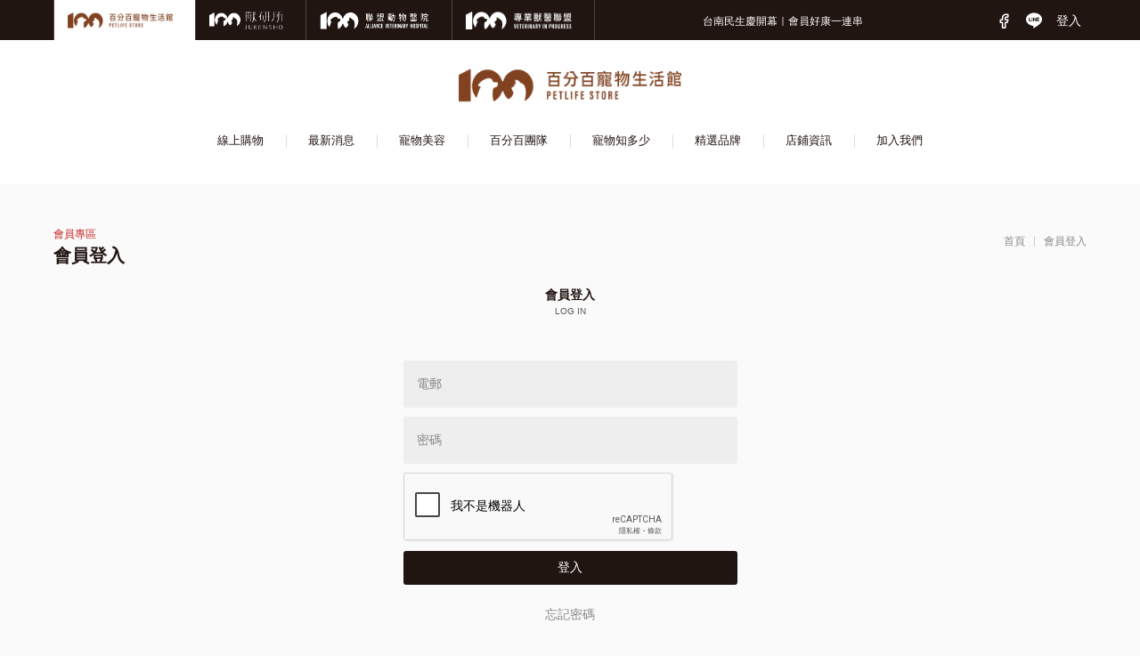

--- FILE ---
content_type: text/html; charset=UTF-8
request_url: https://www.pet100pa.com/pharmacy_login
body_size: 11566
content:
	 
<!DOCTYPE html>
<html lang="zh-TW">

<head>
	<meta charset="UTF-8" />
	<meta http-equiv="X-UA-Compatible" content="IE=edge,chrome=1" />
	<meta name="viewport" content="width=device-width initial-scale=1.0 maximum-scale=1 user-scalable=no" />
	<meta name="apple-mobile-web-app-capable" content="yes">
	<meta name="apple-mobile-web-app-status-bar-style" content="black">
	<meta name="msapplication-TileColor" content="#ffffff">
	<meta name="msapplication-TileImage" content="https://www.pet100pa.com/images/favicons/ms-icon-144x144.png">
	<meta name="theme-color" content="#ffffff">
	<meta name="google-signin-scope" content="profile email">
	<meta name="google-signin-client_id" content="895816349380-a01fgi54qdrndi92pns3bffk4fiu8st8.apps.googleusercontent.com">
	<meta name="google-signin-secret_key" content="rK-0bXbVz8bA12Oyc5VlWErp">
	<title>百分百寵物生活館｜犬貓兔鼠食品、用品</title>
	<meta name="keywords" content="百分百寵物生活館" />
	<meta name="description" content="百分百寵物生活館主要販售對象為犬貓寵物，兔子、鼠等，販售商品多達數百種、應有盡有，不管是飼料罐頭、零食、營養品，還是寵物的玩具、睡窩，都能在百分百寵物生活館買到！" />
	<meta name="shareaholic:url" content="https://www.pet100pa.com/pharmacy_login" />
	<link rel="canonical" href="https://www.pet100pa.com/pharmacy_login" />
	<meta property="og:url" content="https://www.pet100pa.com/pharmacy_login" />
			<meta property="og:title" content="百分百寵物生活館｜犬貓兔鼠食品、用品" />
		<meta property="og:description" content="百分百寵物生活館主要販售對象為犬貓寵物，兔子、鼠等，販售商品多達數百種、應有盡有，不管是飼料罐頭、零食、營養品，還是寵物的玩具、睡窩，都能在百分百寵物生活館買到！" />
		<meta property="fb:app_id" content="2628870280657963">
		<meta property="og:site_name" content="百分百寵物生活館&動物醫院">
	<link rel="apple-touch-icon" sizes="57x57" href="/images/favicon/www/apple-icon-57x57.png">
	<link rel="apple-touch-icon" sizes="60x60" href="/images/favicon/www/apple-icon-60x60.png">
	<link rel="apple-touch-icon" sizes="72x72" href="/images/favicon/www/apple-icon-72x72.png">
	<link rel="apple-touch-icon" sizes="76x76" href="/images/favicon/www/apple-icon-76x76.png">
	<link rel="apple-touch-icon" sizes="114x114" href="/images/favicon/www/apple-icon-114x114.png">
	<link rel="apple-touch-icon" sizes="120x120" href="/images/favicon/www/apple-icon-120x120.png">
	<link rel="apple-touch-icon" sizes="144x144" href="/images/favicon/www/apple-icon-144x144.png">
	<link rel="apple-touch-icon" sizes="152x152" href="/images/favicon/www/apple-icon-152x152.png">
	<link rel="apple-touch-icon" sizes="180x180" href="/images/favicon/www/apple-icon-180x180.png">
	<link rel="icon" type="image/png" sizes="192x192"  href="/images/favicon/www/android-icon-192x192.png">
	<link rel="icon" type="image/png" sizes="32x32" href="/images/favicon/www/favicon-32x32.png">
	<link rel="icon" type="image/png" sizes="96x96" href="/images/favicon/www/favicon-96x96.png">
	<link rel="icon" type="image/png" sizes="16x16" href="/images/favicon/www/favicon-16x16.png">
	<link rel="manifest" href="/images/favicon/www/manifest.json">
	<meta name="msapplication-TileColor" content="#ffffff">
	<meta name="msapplication-TileImage" content="/images/favicon/www/ms-icon-144x144.png">
	<meta name="theme-color" content="#ffffff">	





	<link rel="stylesheet preload" as="style" type="text/css" href="https://www.pet100pa.com/css/reset.css" />
	<link href="https://www.pet100pa.com/fontawesome-free-6.1.1-web/css/all.css" rel="stylesheet">
	<!-- <link rel="stylesheet preload" as="style" type="text/css" href="https://www.pet100pa.com/css/font-awesome.min.css" /> -->
	<link rel="stylesheet preload" as="style" type="text/css" href="https://www.pet100pa.com/css/feather-icons.css" />
	<link rel="stylesheet preload" as="style" type="text/css" href="https://www.pet100pa.com/css/layout.css" />
	<link rel="stylesheet preload" as="style" type="text/css" href="https://www.pet100pa.com/css/jquery-ui.min.css" />
	<link rel="stylesheet preload" as="style" type="text/css" href="https://www.pet100pa.com/css/effect01.css" />
	<link rel="stylesheet preload" as="style" type="text/css" href="https://www.pet100pa.com/css/effect02.css" />
	<link rel="stylesheet preload" as="style" type="text/css" href="https://www.pet100pa.com/css/effect03.css" />
	<link rel="stylesheet preload" as="style" type="text/css" href="https://www.pet100pa.com/css/master.css" />
	<link rel="stylesheet preload" as="style" type="text/css" href="https://www.pet100pa.com/css/all.min.css" />
    <link rel="stylesheet" type="text/css" href="https://cdnjs.cloudflare.com/ajax/libs/chosen/1.7.0/chosen.min.css" />
    <!-- <script type="text/javascript" src="https://www.pet100pa.com/js/jquery.min.js"></script> -->
	<!-- <script type="text/javascript" src="https://www.pet100pa.com/js/jquery-ui.min.js"></script> -->
<!--	<script type="text/javascript" src="https://code.jquery.com/jquery-1.12.4.min.js"></script>-->
    <script src="https://code.jquery.com/jquery-2.2.4.min.js" integrity="sha256-BbhdlvQf/xTY9gja0Dq3HiwQF8LaCRTXxZKRutelT44=" crossorigin="anonymous"></script>
    <script src="https://code.jquery.com/ui/1.13.1/jquery-ui.min.js" integrity="sha256-eTyxS0rkjpLEo16uXTS0uVCS4815lc40K2iVpWDvdSY=" crossorigin="anonymous"></script>
    <script src="https://cdnjs.cloudflare.com/ajax/libs/chosen/1.8.7/chosen.jquery.min.js" type="text/javascript"></script>
	<script type="text/javascript" src="https://www.pet100pa.com/js/effect01.js"></script>
	<script type="text/javascript" src="https://www.pet100pa.com/js/effect02.js"></script>
	<script type="text/javascript" src="https://www.pet100pa.com/js/effect03.js"></script>
	<script type="text/javascript" src="https://www.pet100pa.com/js/jquery.blockUI.js"></script>
	<script type="text/javascript" src="https://www.pet100pa.com/js/lazysizes.min.js" async></script>
	<script src='https://www.google.com/recaptcha/api.js?hl=zh-TW'></script>

	<link rel="stylesheet" href="https://www.pet100pa.com/libs/fancybox/jquery.fancybox.css" />
	<script type="text/javascript" src="https://www.pet100pa.com/libs/fancybox/jquery.fancybox.pack.js"></script>

	<script>
		$(document).ready(function() {
			// loaders.css
			$(window).load(function() {
				// $('.loading-box').fadeOut(1000)
			});
			// news slick
			$('.news-slick').slick({
				infinite: true,
				slidesToShow: 1,
				slidesToScroll: 1,
				vertical: true,
				dots: false,
				arrows: false,
				autoplay: true,
				autoplaySpeed: 5000,
			});
		});
        window.onload = function (){
            var config = {
                '.chosen-select': {},
                '.chosen-select-deselect': {
                    allow_single_deselect: true
                },
                '.chosen-select-no-single': {
                    disable_search_threshold: 10
                },
                '.chosen-select-no-results': {
                    no_results_text: 'Oops, nothing found!'
                },
                '.chosen-select-rtl': {
                    rtl: true
                },
                '.chosen-select-width': {
                    width: '95%'
                }
            }
            for (var selector in config) {
                $(selector).chosen(config[selector]);
            }
        }
	</script>

	<!-- Facebook Pixel Code -->
	<script>
		! function(f, b, e, v, n, t, s) {
			if (f.fbq) return;
			n = f.fbq = function() {
				n.callMethod ?
					n.callMethod.apply(n, arguments) : n.queue.push(arguments)
			};
			if (!f._fbq) f._fbq = n;
			n.push = n;
			n.loaded = !0;
			n.version = '2.0';
			n.queue = [];
			t = b.createElement(e);
			t.async = !0;
			t.src = v;
			s = b.getElementsByTagName(e)[0];
			s.parentNode.insertBefore(t, s)
		}(window, document, 'script',
			'https://connect.facebook.net/en_US/fbevents.js');
		fbq('init', '2926486227375967');
		fbq('track', 'PageView');
	</script>
	<noscript><img height="1" width="1" style="display:none" src="https://www.facebook.com/tr?id=2926486227375967&ev=PageView&noscript=1" /></noscript>
	<!-- End Facebook Pixel Code -->

	<!-- SEO -->
	<script type="application/ld+json">
		{
			"@context": "https://schema.org",
			"@type": "MedicalClinic",
			"@id": "https://www.pet100pa.com/vet",
			"priceRange": "10~10000",
			"name": "聯盟動物醫院",
			"address": [{
				"@type": "PostalAddress",
				"streetAddress": "鳳仁路231號E棟",
				"addressLocality": "高雄市仁武區",
				"postalCode": "814013",
				"addressCountry": "TW",
				"telephone": "(07)374-0964 #20"
			}],
			"image": "https://www.pet100pa.com/images/header/1541579491_266.svg"
		}
	</script>

	<script type="application/ld+json">
		{
			"@context": "https://schema.org",
			"@type": "Corporation",
			"brand": "聯盟寵物醫院",
			"url": "https://www.pet100pa.com/vet",
			"sameAs": [
				"https://www.facebook.com/pet100percent/",
				"https://www.youtube.com/channel/UCrhRKjXcm16yqZFwfTHt_5w"
			],
			"logo": "https://www.pet100pa.com/images/favicons/android-icon-192x192.png",
			"contactPoint": [{
				"@type": "ContactPoint",
				"telephone": "07-3740964",
				"contactType": "customer service"
			}]
		}
	</script>

	<!-- Google Tag Manager -->
	<script>(function(w,d,s,l,i){w[l]=w[l]||[];w[l].push({'gtm.start':
	new Date().getTime(),event:'gtm.js'});var f=d.getElementsByTagName(s)[0],
	j=d.createElement(s),dl=l!='dataLayer'?'&l='+l:'';j.async=true;j.src=
	'https://www.googletagmanager.com/gtm.js?id='+i+dl;f.parentNode.insertBefore(j,f);
	})(window,document,'script','dataLayer','GTM-WNGF8BR');</script>
	<!-- End Google Tag Manager -->

	<!-- Global site tag (gtag.js) - Google Analytics -->
	<script async src="https://www.googletagmanager.com/gtag/js?id=UA-135690152-1"></script>
	<script>
		window.dataLayer = window.dataLayer || [];

		function gtag() {
			dataLayer.push(arguments);
		}
		gtag('js', new Date());

		gtag('config', 'UA-135690152-1');
	</script>
		
	<!-- Global site tag (gtag.js) - Google Ads -->
	<script async src="https://www.googletagmanager.com/gtag/js?id=AW-967164139"></script>
	<script>
		window.dataLayer = window.dataLayer || [];
		function gtag(){dataLayer.push(arguments);}
		gtag('js', new Date());

		gtag('config', 'AW-967164139');
	</script>

			
	<link rel="stylesheet preload" as="style" type="text/css" href="https://www.pet100pa.com/css/main2022.css">

<!-- Google tag (gtag.js) -->
<script async src="https://www.googletagmanager.com/gtag/js?id=G-8G82CS7FC2"></script>
<script>
  window.dataLayer = window.dataLayer || [];
  function gtag(){dataLayer.push(arguments);}
  gtag('js', new Date());

  gtag('config', 'G-8G82CS7FC2');
</script>
</head>
<body>
	<!-- Google Tag Manager (noscript) -->
	<noscript><iframe src="https://www.googletagmanager.com/ns.html?id=GTM-WNGF8BR" height="0" width="0" style="display:none;visibility:hidden"></iframe></noscript>
	<!-- End Google Tag Manager (noscript) -->
	<!-- Google Tag Manager (noscript) -->
	<noscript><iframe src="https://www.googletagmanager.com/gtag/js?id=UA-135690152-1" height="0" width="0" style="display:none;visibility:hidden"></iframe></noscript>
	<!-- End Google Tag Manager (noscript) -->

	<!-- Load Facebook SDK for JavaScript -->
	<div id="fb-root"></div>
	<script>
		window.fbAsyncInit = function() {
			FB.init({
				xfbml: true,
				version: 'v8.0'
			});
		};

		(function(d, s, id) {
			var js, fjs = d.getElementsByTagName(s)[0];
			if (d.getElementById(id)) return;
			js = d.createElement(s);
			js.id = id;
			js.src = 'https://connect.facebook.net/zh_TW/sdk/xfbml.customerchat.js';
			fjs.parentNode.insertBefore(js, fjs);
		}(document, 'script', 'facebook-jssdk'));
	</script>

	<!-- Your Chat Plugin code -->
	<div class="fb-customerchat" attribution=setup_tool page_id="781019165316720">
	</div>

	<!-- End Load Facebook SDK for JavaScript -->

	<div id="wrapper">
		<div class="Fixed loading-box">
			<div class="loader">
				<div class="ball-pulse">
					<div></div>
					<div></div>
					<div></div>
				</div>
			</div>
		</div><!-- //loading-box -->
		<header class="Fixed">
			<div class="header-topbar">
				<div class="header-topbar-inner">
					<div class="header-topbar-left">
						<!-- <ul>
																							<li  class="current" ><a href="https://www.pet100pa.com/index"><img img src="https://www.pet100pa.com/images/header/1706062079_995.png" alt="" /></a></li>
																																																							<li ><a href="https://shop.pet100pa.com/"><img img src="https://www.pet100pa.com/images/header/1653529224_109.png" alt="" /></a></li>
																							<li ><a href="https://www.pet100pa.com/vet"><img img src="https://www.pet100pa.com/images/header/1542167386_1.png" alt="" /></a></li>
																																							<li ><a href="https://www.pet100pa.com/pharmacy"><img img src="https://www.pet100pa.com/images/header/1542091010_750.png" alt="" /></a></li>
																					</ul>-->
						<ul>
							<li class="current"><a href="https://www.pet100pa.com/"><img img="" src="https://www.pet100pa.com/images/header/1706062079_995.png" alt=""></a></li>
							<li><a href="https://shop.pet100pa.com/"><img img="" src="https://www.pet100pa.com/images/header/1653529224_109.png" alt=""></a></li>
							<li><a href="https://vet.pet100pa.com/"><img img="" src="https://www.pet100pa.com/images/header/1542167386_1.png" alt=""></a></li>
							<li><a href="https://pharmacy.pet100pa.com/"><img img="" src="https://www.pet100pa.com/images/header/1542091010_750.png" alt=""></a></li>
						</ul>
					</div><!-- //header-topbar-left -->
					<div class="header-topbar-center">
						<ul class="news-slick">
															<li><a href=https://www.pet100pa.com/news>迎新成雙 18大指定品牌68折</a></li>
															<li><a href=https://www.pet100pa.com/news>台南民生慶開幕｜會員好康一連串</a></li>
															<li><a href=https://www.pet100pa.com/news>毛孩洗香香聖誕派對</a></li>
													</ul>
					</div><!-- //header-topbar-center -->
					<div class="header-topbar-right">
						<ul>
														<li class="facebook"><a href="https://www.facebook.com/pet100percent/" target="_blank"><i class="fe fe-facebook"></i></a></li>
							<li class="facebook"><a class="line_icon" href="https://line.me/R/ti/p/@txx0224n" target="_blank"><img src="https://www.pet100pa.com/images/icon/line_icon.svg"></a></li>
							<!-- <li class="facebook"><a class="line_icon" href="https://www.instagram.com/pet100percent/" target="_blank"><img src="https://www.pet100pa.com/images/icon/ig_icon.svg"></a></li> -->
															<li><a href=https://www.pet100pa.com/login class="login_text">登入</a></li>
													</ul>
					</div><!-- //header-topbar-right -->
				</div><!-- //header-topbar-inner -->
			</div><!-- //header-topbar -->
			<div class="header-main">
				<div class="header-main-logo02">
																	<a href="https://www.pet100pa.com/index"><img src="https://www.pet100pa.com/images/header/1706062079_995.png" alt="" /></a>
																																																																										</div><!-- //header-main-logo -->
				<div class="header-main-inner02">
					<div class="header-main-toggle">
						<a href="#mobile-menu">
							<div class="hamburger hamburger--spin">
								<div class="hamburger-box">
									<div class="hamburger-inner"></div>
								</div>
							</div><!-- //hamburger -->
						</a>
					</div><!-- //header-main-toggle -->
					<!--<!--<div class="header-main-logo">
							<a href=https://www.pet100pa.com/index><img src="https://www.pet100pa.com/images/header/pet100pa_logo.svg" alt="" /></a>
						</div>-->
					<!-- //header-main-logo -->
					<div class="header-main-nav">
						<ul>
							<li><a href="https://shop.pet100pa.com" target="_blank">線上購物</a></li>
							<li><a href=https://www.pet100pa.com/news>最新消息</a></li>
							<li><a href=https://www.pet100pa.com/salon>寵物美容</a></li>
							<li><a href=https://www.pet100pa.com/team>百分百團隊</a></li>
														<li><a href=https://www.pet100pa.com/about_pet/pet_list>寵物知多少</a></li>
							<li><a href=https://www.pet100pa.com/brand>精選品牌</a></li>
							<li><a href=https://www.pet100pa.com/store>店鋪資訊</a></li>
							<li><a href="https://www.104.com.tw/company/1a2x6blp5g" target="_blank">加入我們</a></li>
						</ul>
					</div><!-- //header-main-nav -->
					<!--<div class="header-main-search">
							<form action="" id="search_form" name="search_form" class="search_form">
								<div class="search-bar">
									<input type="search" id="search_keyword" name="search_keyword" placeholder="搜尋產品..." />
									<input type="submit" value="&#xe9bf;" />
								</div>
							</form>
						</div><!-- //header-main-search -->
				</div><!-- //header-main-inner -->
			</div><!-- //header-main -->
		</header>
		<script>
			$(function() {

				$(document)
					.on("submit", ".search_form", function(e) {

						e.preventDefault();
						var $this = $(this);
						var keyword = $this.find("#search_keyword").val();
						if (keyword == "") {

							alert("請輸入正確的關鍵字");

						} else {

							location = "https://www.pet100pa.com/search/index/" + keyword + "//";

						}

					})

			})
		</script>
		<nav id="mobile-menu" class="mobile-menu">
	<ul>
		<li><a href=https://www.pet100pa.com/news>最新消息</a></li>
		<li><a href=https://www.pet100pa.com/salon>寵物美容</a></li>
		<li><a href=https://www.pet100pa.com/team>百分百團隊</a></li>
				<li><a href=https://www.pet100pa.com/about_pet/pet_list>寵物知多少</a></li>
		<li><a href=https://www.pet100pa.com/brand>精選品牌</a></li>
		<li><a href=https://www.pet100pa.com/store>店鋪資訊</a></li>
		<li><a href="https://shop.pet100pa.com/">線上購物</a></li>
	</ul>
</nav><!-- //mobile-menu -->
<script>
	$(document).ready(function() {
		// mobile menu
		$(window).each(function() {
			if ($(window).width() < 1024) {
				var $menu = $("#mobile-menu").mmenu({
						'extensions': [
							'pagedim-black'
						],
						navbar: { add: false },
						'navbars': [{
								'position': 'top',
								'content': [
									'<ul>' +
										'<li><a href="https://shop.pet100pa.com/"><img img src="https://www.pet100pa.com/images/header/1653529224_109.png" alt="" /></a></li><li><a href="https://vet.pet100pa.com/"><img img src="https://www.pet100pa.com/images/header/1542167386_1.png" alt="" /></a></li><li><a href="https://pharmacy.pet100pa.com/"><img img src="https://www.pet100pa.com/images/header/1542091010_750.png" alt="" /></a></li>' +
									'</ul>'
								]
							},
							 {
								'position': 'bottom',
								'content': [
									 '<div><a href="https://www.pet100pa.com/login" class="login_icon">登入</a></div>',
									
									 
									'<div><a href="tel:073740964" class="phone_icon">找店長</a></div>',
									'<div><a class="mobfb_icon" href="https://www.facebook.com/pet100percent/" target="_blank">粉絲團</a></div>',
									'<div><a class="mobfb_icon02" href="https://www.instagram.com/pet100percent/" target="_blank"><img src="https://www.pet100pa.com/images/icon/ig_icon02.svg"/><br>Instagram</a></div>'
								],
							}
						]
					}),
					$icon = $('.hamburger'),
					API = $menu.data('mmenu');
				$icon.on('click', function() {
					API.open();
				});
				API.bind('open:finish', function() {
					setTimeout(function() {
						$icon.addClass('is-active');
					}, 100);
				});
				API.bind('close:finish', function() {
					setTimeout(function() {
						$icon.removeClass('is-active');
					}, 100);
				});
			}
		});
	});
</script><script>
	$(document).ready(function() {
		// styled input
		$('input[type="text"], input[type="password"]').keyup(function() {
			var tmpval = $(this).val();
			if (tmpval == '') {
				$(this).removeClass('active')
					.siblings('label').removeClass('active');
			} else {
				$(this).addClass('active')
					.siblings('label').addClass('active');
			}
		});
	});
</script>
<main>
	<div class="page-container">
		<div class="page-head">
			<h1 data-group="會員專區">會員登入</h1>
			<ul itemscope itemtype="http://schema.org/BreadcrumbList">
				<li itemprop="itemListElement" itemscope itemtype="http://schema.org/ListItem">
					<a itemprop="item" href=https://www.pet100pa.com/index><span itemprop="name">首頁</span></a>
					<meta itemprop="position" content="1" />
				</li>
				<li itemprop="itemListElement" itemscope itemtype="http://schema.org/ListItem">
					<a itemprop="item" href=https://www.pet100pa.com/pharmacy_login><span itemprop="name">會員登入</span></a>
					<meta itemprop="position" content="2" />
				</li>
			</ul>
		</div><!-- //page-head -->
		<div class="page-body main-section">
			<h2 class="vertical" data-sub="log in">會員登入</h2>
			<section class="member-box">
				<div class="member-box-normal">
					<form action="https://www.pet100pa.com/pharmacy_login" method="post" accept-charset="utf-8" id="idForm" name="nameForm"><div style="display:none">
<input type="hidden" name="isForm" value="1" />
</div>					<ul class="styled-input">
						<li>
							<label class="label" for="member_email">電郵</label>
							<input type="text" id="member_email" name="member_email" placeholder="電郵" />
						</li>
						<li>
							<label class="label" for="password">密碼</label>
							<input type="password" id="password" name="member_pwd" placeholder="密碼" />
						</li>
						<li>
							<div class="contact-captcha">
								<div class="g-recaptcha" data-sitekey="6LdLkWAUAAAAACvK8srVNMmEm_7CMywg_PQnxS60"></div>
							</div><!-- //contact-captcha -->
						</li>
						<li>
							<input type="button" id="login" class="btn-login" onclick="goSubmit();" value="登入" />
						</li>
					</ul>
					</form>
				</div><!-- //member-box-normal -->
				<div class="member-box-opt">
					<ul>
						<li><a href=https://www.pet100pa.com/forget>忘記密碼</a></li>
					</ul>
				</div><!-- //member-box-opt -->
			</section>
		</div><!-- //page-body -->
	</div><!-- //page-container -->
</main>


		<script type="text/javascript">
				$(document).ready(function(){
					
					// fancy box 
					$('.fancyBox').fancybox();

					// BACK TO TOP
					$('.back-to-top').click(function(){
						$('html, body').animate({scrollTop : 0},800);
						return false;
					});	
				});

				
			</script>
			<footer>
				<div class="footer-btt">
																																																																													<button type="button" class="back-to-top" id="go-top"><img src="https://www.pet100pa.com/images/header/1542092119_825.png" alt="" /></button>
										
                    <script>
                        $(window).scroll(function() {
                            if ($(this).scrollTop() >= 300) {        
                                $('#go-top').fadeIn(300);    
                            } else {
                                $('#go-top').fadeOut(300);  
                            }
                        });
                        $('#go-top').click(function() {      
                            $('body,html').animate({
                                scrollTop : 0                       
                            }, 1000);
                        });
                    </script>
				</div><!-- //footer-btt -->
				<div class="footer-top">
					<div class="footer-inner">
						<div class="footer-top-info">
							<h3>各店資訊</h3>
							<p>查看各店獨享優惠、營業時間和交通資訊</p> 
							<ul>
								 
								<li><a href=https://www.pet100pa.com/contact>台南民生店</a></li>
								 
								<li><a href=https://www.pet100pa.com/contact>樹林家樂福店</a></li>
								 
								<li><a href=https://www.pet100pa.com/contact>永康南工店</a></li>
								 
								<li><a href=https://www.pet100pa.com/contact>高雄仁武店</a></li>
								 
								<li><a href=https://www.pet100pa.com/contact>高雄明誠店</a></li>
								 
								<li><a href=https://www.pet100pa.com/contact>高雄旗楠店</a></li>
								 
								<li><a href=https://www.pet100pa.com/contact>高雄鳳屏店</a></li>
								 
								<li><a href=https://www.pet100pa.com/contact>高雄岡燕店</a></li>
								 
								<li><a href=https://www.pet100pa.com/contact>高雄鳳林店</a></li>
								 
								<li><a href=https://www.pet100pa.com/contact>高雄建國店</a></li>
								 
								<li><a href=https://www.pet100pa.com/contact>高雄保華店</a></li>
								 
								<li><a href=https://www.pet100pa.com/contact>林口文化店</a></li>
								 
								<li><a href=https://www.pet100pa.com/contact>龜山萬壽店</a></li>
								 
								<li><a href=https://www.pet100pa.com/contact>潮州志成店</a></li>
								 
								<li><a href=https://www.pet100pa.com/contact>鳳山文山店</a></li>
								 
							</ul>
						</div>
						<div class="footer-top-codes">
							<a href="https://www.facebook.com/pet100percent/" target="_blank">
                                <ul class="facebook">
                                    <li class="social-top">facebook</li>
                                    <li class="social-code"><img src="https://www.pet100pa.com/qrcode.php?data=https://www.facebook.com/pet100percent" alt="" /></li>
                                </ul>
                            </a>
                            <a href="https://line.me/R/ti/p/@txx0224n" target="_blank">
							<ul class="line">
								<li class="social-top">line @</li>
								<li class="social-code"><img src="https://www.pet100pa.com/qrcode.php?data=https://line.me/R/ti/p/@txx0224n" alt="" /></li>
							</ul>
                            </a>
						</div><!-- //footer-top-codes -->
					</div><!-- //footer-inner -->
				</div><!-- //footer-top -->
				<div class="footer-bottom">
					<div class="footer-inner">
						<div>Copyright © 百分百寵物生活館 All rights reserved.</div>
                        <div>抬頭：寵物百分百股份有限公司</div>
                        <div>統一編號：83201117</div>
						<div>客服聯繫：service@pet100pa.com</div>
						<div>
							<ul>
								<!-- <li><a href="https://www.pet100pa.com/privacy" class="fancyBox">隱私權</a></li> -->
								<li><a href="#member_terms_2" class="fancyBox">購物須知</a></li>
								<li><a href="#member_terms_3" class="fancyBox">退換貨政策</a></li>
							</ul>
						</div>
						<!-- //page-container -->
						<div id="member_terms_2" class="main-section member-terms">
							<h2 class="vertical" data-sub="shopping information">購物須知</h2>
							<section class="page-body-content user-editor-style">
								<p style="text-align: center;">【購物流程】</p>

<p style="text-align: center;"><br />
<span style="font-size:20px;"><span style="color:#cc0033;">註冊/登入會員 ➨ 選購商品 ➨ 購物車 ➨ 訂單結帳 ➨ 選擇支付/配送方式 ➨ 送出訂單</span></span></p>

<p style="text-align: center;"></p>

<p style="text-align: center;">【運送方式&支付方式】</p>

<table align="center" border="1" cellpadding="10" style="border:3px #CCA976 solid; " width="100%">
 <thead>
  <tr style="text-align: center;">
   <td bgcolor="#F2E8CC" scope="col" style="letter-spacing: 5px; line-height: 50px;">配送方式</td>
   <td bgcolor="#F2E8CC" scope="col" style="letter-spacing: 5px; line-height: 50px;">支付方式</td>
   <td bgcolor="#F2E8CC" scope="col" style="letter-spacing: 5px; line-height: 50px;">運費</td>
   <td bgcolor="#F2E8CC" scope="col" style="letter-spacing: 5px; line-height: 50px;">免運門檻&nbsp;</td>
   <td bgcolor="#F2E8CC" scope="col" style="letter-spacing: 5px; line-height: 50px;">出貨天數</td>
   <td bgcolor="#F2E8CC" scope="col" style="letter-spacing: 5px; line-height: 50px;">適用地區</td>
  </tr>
 </thead>
 <tbody>
  <tr>
   <td 2px="" letter-spacing:="" style="text-align: center;">&nbsp;到門市取貨</td>
   <td>
   <p style="text-align: center; line-height: 30px; letter-spacing: 2px;">&nbsp;到門市取貨付款、ATM轉帳、線上刷卡&nbsp;<br />
   (仁武店-仁武區鳳仁路231號2樓)<br />
   (明誠店-左營區明誠二路408之1號)<br />
   (旗楠店楠梓區旗楠路106號)</p>
   </td>
   <td style="text-align: center; line-height: 30px; letter-spacing: 2px;">0</td>
   <td style="text-align: center; line-height: 30px; letter-spacing: 2px;">0</td>
   <td style="text-align: center;">2-5天</td>
   <td style="text-align: center;">
   <p><br />
   台灣本島</p>
   </td>
  </tr>
  <tr>
   <td style="text-align: center; line-height: 30px; letter-spacing: 2px;">
   <p>&nbsp;公司物流士配送<br />
   (藥品批發代理適用)&nbsp;</p>
   </td>
   <td style="text-align: center; line-height: 30px; letter-spacing: 2px;">ATM轉帳、線上刷卡</td>
   <td style="text-align: center;"></td>
   <td style="text-align: center;"></td>
   <td style="text-align: center;">2-3天</td>
   <td style="text-align: center;">台灣本島</td>
  </tr>
  <tr>
   <td style="text-align: center; line-height: 30px; letter-spacing: 2px;">超商取貨</td>
   <td style="text-align: center; line-height: 30px; letter-spacing: 2px;">超商取貨付款</td>
   <td style="text-align: center; letter-spacing: 2px;">100</td>
   <td style="text-align: center; letter-spacing: 2px;">無</td>
   <td style="text-align: center;">3-5天</td>
   <td style="text-align: center;">台灣本島</td>
  </tr>
  <tr>
   <td style="text-align: center; line-height: 30px; letter-spacing: 2px;">宅配到府</td>
   <td style="text-align: center; line-height: 30px; letter-spacing: 2px;">ATM轉帳、線上刷卡、貨到付款</td>
   <td style="text-align: center; line-height: 30px; letter-spacing: 2px;">100</td>
   <td style="text-align: center; line-height: 30px; letter-spacing: 2px;">無</td>
   <td style="text-align: center;">5-14天</td>
   <td style="text-align: center;">台灣本島</td>
  </tr>
  <tr>
   <td style="text-align: center; line-height: 30px; letter-spacing: 2px;">離島宅配(暫未開放)</td>
   <td style="text-align: center; line-height: 30px; letter-spacing: 2px;">ATM轉帳、線上刷卡</td>
   <td style="text-align: center; line-height: 30px; letter-spacing: 2px;">150</td>
   <td style="text-align: center; line-height: 30px; letter-spacing: 2px;">無</td>
   <td style="text-align: center;">7-9天</td>
   <td style="text-align: center;">
   <p>台灣離島</p>
   </td>
  </tr>
 </tbody>
</table>

<p style="text-align: center;"></p>

<p style="text-align: center;">【支付方式&手續費】</p>

<table align="center" border="1" cellpadding="10" style="border:3px #E2AFBC solid;" width="100%">
 <thead>
  <tr>
   <td bgcolor="#EACAD2" scope="col" style="letter-spacing: 5px; line-height: 50px; text-align: center;">支付方式</td>
   <td bgcolor="#EACAD2" scope="col" style="letter-spacing: 5px; line-height: 50px; text-align: center;">手續費</td>
  </tr>
 </thead>
 <tbody>
  <tr>
   <td style="line-height: 30px; letter-spacing: 2px; text-align: center;">&nbsp;到門市取貨付款&nbsp;</td>
   <td style="line-height: 30px; letter-spacing: 2px; text-align: center;">0</td>
  </tr>
  <tr>
   <td style="line-height: 30px; letter-spacing: 2px; text-align: center;">ATM轉帳</td>
   <td style="line-height: 30px; letter-spacing: 2px; text-align: center;">10</td>
  </tr>
  <tr>
   <td style="line-height: 30px; letter-spacing: 2px; text-align: center;">線上刷卡</td>
   <td style="line-height: 30px; letter-spacing: 2px; text-align: center;">0</td>
  </tr>
  <tr>
   <td style="line-height: 30px; letter-spacing: 2px; text-align: center;">貨到收款</td>
   <td style="line-height: 30px; letter-spacing: 2px; text-align: center;">30</td>
  </tr>
  <tr>
   <td style="line-height: 30px; letter-spacing: 2px; text-align: center;">超商取貨付款</td>
   <td style="line-height: 30px; letter-spacing: 2px; text-align: center;">20</td>
  </tr>
 </tbody>
</table>

<p style="text-align: center;"></p>

<p style="text-align: center;">【發票開立】</p>

<p style="text-align: center;">二聯式發票 或 三聯式發票</p>

<p style="margin-left: 40px; text-align: center;">根據財政部令「電子發票實施作業要點」，於百分百寵物生活館消費皆開立電子發票，若您有開立統編報帳的需求，請於結帳時輸入統一編號和發票抬頭，我們將會隨貨寄出您的公司戶紙本發票（發票寄送地址與收件地址相同）。</p>

<p></p>

<p></p>

<p></p>
							</section>
						</div>
						<div id="member_terms_3" class="main-section member-terms">
							<h2 class="vertical" data-sub="terms and conditions">退換貨政策</h2>
							<section class="page-body-content user-editor-style">
								<div><img alt="" src="https://www.pet100pa.com//goll_tw/ckfinder/userfiles/images/退貨流程圖.jpg" style="width: 100%;" /></div>

<p>【退貨申請說明】</p>

<ol>
 <li>請注意：商品一經開封，恕無法辦理退貨，敬請見諒。（外包塑膠膜已撕開或商品塑膠袋已打開，即算開封狀態）</li>
 <li>收到商品超過<strong>7天</strong>，恕不接受退貨。</li>
 <li>請填妥<u><a href="https://docs.google.com/forms/d/123cY4LNUmz20CTV25_6jWnLWYZmuacL4dwgocSt7Tv0/edit" target="_blank"><span style="color:#0066cc;">退貨申請表</span></a></u>，收到您的退貨申請後，我們立即與您確認退貨相關事宜。</li>
 <li>退貨商品皆不可開封，<strong>不接受部分退貨</strong>，並請依原包裝寄回。退回商品需包含此筆訂單的所有商品（含贈品）等，如未將此筆訂單包裹中的所有內容物妥善包裝、完整寄回，需請您自費郵資補件。</li>
 <li>當您的退貨需求通過審核，我們會請宅配人員至您填寫的收件地址<strong>取回商品及發票</strong>，將由我們負擔此次物流費用。</li>
 <li>已使用之優惠券於完成結帳後即不再有效，退貨申請成立後也無法取回優惠券，敬請見諒。</li>
 <li>當您提交退貨申請表後，即代表同意我們的退貨原則，並接受我們代為處理發票作廢及相關的後續處理事宜。</li>
</ol>

<p>【退款說明】</p>

<ol>
 <li>若您使用信用卡付款，退貨商品收回並經工作人員確認商品數量無誤後，會進行線上刷退；退款實際入帳日期，依各發卡銀行入帳日不同有所差異，請您洽詢發卡銀行確認實際入帳日。</li>
 <li>若您使用其他方式付款，必須請您提供正確的匯款帳號，以利完成退款手續。</li>
 <li>確認符合我們的退款標準，且資料確認無誤後，我們10天內會再將款項退到您的帳戶。</li>
</ol>

<p>【無法辦理退貨的情況】</p>

<ol>
 <li>已超過7天猶豫期，恕無法辦理退貨。</li>
 <li>欲退貨訂單中任一商品若已開封（例如：外包塑膠膜已撕開或商品塑膠袋已打開、毛巾或袋子已下水），即無法辦理退貨。</li>
 <li>若退貨商品與訂單有所出入，未將此筆訂單的所有商品（含贈品）等悉數寄回並妥善包裝，將影響您的退貨權益。</li>
</ol>

<p>【無法辦理退款的情況】</p>

<ol>
 <li>匯款帳號填寫有誤，將無法辦理退款。</li>
 <li>索取紙本發票，但未寄回發票（客服會連絡您進行發票的補件，補件郵資將請您自行吸收）。</li>
 <li>提交退貨申請表後的10個工作天內，若因填寫資料有明顯問題卻無法聯繫到您，將取消您的申請。</li>
 <li>當我們已安排取件，但宅配人員到訪3次卻無法順利收回商品，將取消您的申請，敬請見諒。</li>
</ol>							</section>
						</div>
					</div>
				</div><!-- //footer-bottom -->
			</footer>
		</div><!-- //wrapper -->
	</body>
</html><script type="text/javascript">
	<!--
	function goSubmit() {
		var emailReg = /^([\w-\.]+@([\w-]+\.)+[\w-]{2,4})?$/;
		if (!emailReg.test($('#member_email').val())) {
			alert("帳號與信箱格式不相符");
			return false;
		}

		var url = "https://www.pet100pa.com/login/web_login";
		goSubmit3(url);
		return false;

	}

	function goSubmit3(url, data, callback) {

		if (is_submit) return false;
		is_submit = true;

		$.blockUI({
			message: '<h1>處理中....請稍候</h1>'
		});
		if (data == null) data = $("#idForm").serialize();
		$.post(url, data, function(resp) {

				jQuery.unblockUI();
				is_submit = false;

				if (resp["success"]) {

					if (callback != null) callback(resp);
					location.href = "https://www.pet100pa.com/products";

				}

				if (resp["msg_alert"] > "") {

					alert(resp["msg_alert"]);

				} else if (resp["msg"] > "") {

					alert(resp["msg"]);

				}

			}, "json")
			.fail(function() {

				jQuery.unblockUI();
				alert("error");
				is_submit = false;

			})

	}
	//
	-->
</script><script type="text/javascript">

set_browse_log();

function set_browse_log(){

	var date = new Date();
	var year = date.getFullYear();
	var month = date.getMonth() + 1;
	var day = date.getDate();
	var now = year + "-" + month + "-" + day;
	var browse_date = localStorage['browse_date'] || "";

	//if(browse_date != now){

		localStorage['browse_date'] = now;
		jQuery.get("https://www.pet100pa.com/index/browse_log", {});

	//}

}


var is_submit = false; 
function goSubmit2(url, data, callback){ 

	if(is_submit) return false;
	is_submit = true;
	
	$.blockUI({ message: '<h1>處理中....請稍候</h1>' });
	if(data == null) data = $("#idForm").serialize(); 
	$.post(url, data, function(resp){

		jQuery.unblockUI(); 
		is_submit = false;

		if(resp["success"]){

			if(callback != null) callback(resp);

		}

		if(resp["msg_alert"] > ""){
			
			alert(resp["msg_alert"]);

		}else if(resp["msg"] > ""){
			
			alert(resp["msg"]);

		}

		if(resp["url"] > ""){

			location.href = resp["url"];

		} else if(resp["isReload"]>''){

			location.reload();

		}	
		
	}, "json")
	.fail(function () {

		jQuery.unblockUI(); 
		alert("error");
		is_submit = false;

	})

}

function location_href(url){

	location.href = url;
	return false;
}

</script>






--- FILE ---
content_type: text/html; charset=utf-8
request_url: https://www.google.com/recaptcha/api2/anchor?ar=1&k=6LdLkWAUAAAAACvK8srVNMmEm_7CMywg_PQnxS60&co=aHR0cHM6Ly93d3cucGV0MTAwcGEuY29tOjQ0Mw..&hl=zh-TW&v=PoyoqOPhxBO7pBk68S4YbpHZ&size=normal&anchor-ms=20000&execute-ms=30000&cb=96q7e6tafb28
body_size: 49374
content:
<!DOCTYPE HTML><html dir="ltr" lang="zh-TW"><head><meta http-equiv="Content-Type" content="text/html; charset=UTF-8">
<meta http-equiv="X-UA-Compatible" content="IE=edge">
<title>reCAPTCHA</title>
<style type="text/css">
/* cyrillic-ext */
@font-face {
  font-family: 'Roboto';
  font-style: normal;
  font-weight: 400;
  font-stretch: 100%;
  src: url(//fonts.gstatic.com/s/roboto/v48/KFO7CnqEu92Fr1ME7kSn66aGLdTylUAMa3GUBHMdazTgWw.woff2) format('woff2');
  unicode-range: U+0460-052F, U+1C80-1C8A, U+20B4, U+2DE0-2DFF, U+A640-A69F, U+FE2E-FE2F;
}
/* cyrillic */
@font-face {
  font-family: 'Roboto';
  font-style: normal;
  font-weight: 400;
  font-stretch: 100%;
  src: url(//fonts.gstatic.com/s/roboto/v48/KFO7CnqEu92Fr1ME7kSn66aGLdTylUAMa3iUBHMdazTgWw.woff2) format('woff2');
  unicode-range: U+0301, U+0400-045F, U+0490-0491, U+04B0-04B1, U+2116;
}
/* greek-ext */
@font-face {
  font-family: 'Roboto';
  font-style: normal;
  font-weight: 400;
  font-stretch: 100%;
  src: url(//fonts.gstatic.com/s/roboto/v48/KFO7CnqEu92Fr1ME7kSn66aGLdTylUAMa3CUBHMdazTgWw.woff2) format('woff2');
  unicode-range: U+1F00-1FFF;
}
/* greek */
@font-face {
  font-family: 'Roboto';
  font-style: normal;
  font-weight: 400;
  font-stretch: 100%;
  src: url(//fonts.gstatic.com/s/roboto/v48/KFO7CnqEu92Fr1ME7kSn66aGLdTylUAMa3-UBHMdazTgWw.woff2) format('woff2');
  unicode-range: U+0370-0377, U+037A-037F, U+0384-038A, U+038C, U+038E-03A1, U+03A3-03FF;
}
/* math */
@font-face {
  font-family: 'Roboto';
  font-style: normal;
  font-weight: 400;
  font-stretch: 100%;
  src: url(//fonts.gstatic.com/s/roboto/v48/KFO7CnqEu92Fr1ME7kSn66aGLdTylUAMawCUBHMdazTgWw.woff2) format('woff2');
  unicode-range: U+0302-0303, U+0305, U+0307-0308, U+0310, U+0312, U+0315, U+031A, U+0326-0327, U+032C, U+032F-0330, U+0332-0333, U+0338, U+033A, U+0346, U+034D, U+0391-03A1, U+03A3-03A9, U+03B1-03C9, U+03D1, U+03D5-03D6, U+03F0-03F1, U+03F4-03F5, U+2016-2017, U+2034-2038, U+203C, U+2040, U+2043, U+2047, U+2050, U+2057, U+205F, U+2070-2071, U+2074-208E, U+2090-209C, U+20D0-20DC, U+20E1, U+20E5-20EF, U+2100-2112, U+2114-2115, U+2117-2121, U+2123-214F, U+2190, U+2192, U+2194-21AE, U+21B0-21E5, U+21F1-21F2, U+21F4-2211, U+2213-2214, U+2216-22FF, U+2308-230B, U+2310, U+2319, U+231C-2321, U+2336-237A, U+237C, U+2395, U+239B-23B7, U+23D0, U+23DC-23E1, U+2474-2475, U+25AF, U+25B3, U+25B7, U+25BD, U+25C1, U+25CA, U+25CC, U+25FB, U+266D-266F, U+27C0-27FF, U+2900-2AFF, U+2B0E-2B11, U+2B30-2B4C, U+2BFE, U+3030, U+FF5B, U+FF5D, U+1D400-1D7FF, U+1EE00-1EEFF;
}
/* symbols */
@font-face {
  font-family: 'Roboto';
  font-style: normal;
  font-weight: 400;
  font-stretch: 100%;
  src: url(//fonts.gstatic.com/s/roboto/v48/KFO7CnqEu92Fr1ME7kSn66aGLdTylUAMaxKUBHMdazTgWw.woff2) format('woff2');
  unicode-range: U+0001-000C, U+000E-001F, U+007F-009F, U+20DD-20E0, U+20E2-20E4, U+2150-218F, U+2190, U+2192, U+2194-2199, U+21AF, U+21E6-21F0, U+21F3, U+2218-2219, U+2299, U+22C4-22C6, U+2300-243F, U+2440-244A, U+2460-24FF, U+25A0-27BF, U+2800-28FF, U+2921-2922, U+2981, U+29BF, U+29EB, U+2B00-2BFF, U+4DC0-4DFF, U+FFF9-FFFB, U+10140-1018E, U+10190-1019C, U+101A0, U+101D0-101FD, U+102E0-102FB, U+10E60-10E7E, U+1D2C0-1D2D3, U+1D2E0-1D37F, U+1F000-1F0FF, U+1F100-1F1AD, U+1F1E6-1F1FF, U+1F30D-1F30F, U+1F315, U+1F31C, U+1F31E, U+1F320-1F32C, U+1F336, U+1F378, U+1F37D, U+1F382, U+1F393-1F39F, U+1F3A7-1F3A8, U+1F3AC-1F3AF, U+1F3C2, U+1F3C4-1F3C6, U+1F3CA-1F3CE, U+1F3D4-1F3E0, U+1F3ED, U+1F3F1-1F3F3, U+1F3F5-1F3F7, U+1F408, U+1F415, U+1F41F, U+1F426, U+1F43F, U+1F441-1F442, U+1F444, U+1F446-1F449, U+1F44C-1F44E, U+1F453, U+1F46A, U+1F47D, U+1F4A3, U+1F4B0, U+1F4B3, U+1F4B9, U+1F4BB, U+1F4BF, U+1F4C8-1F4CB, U+1F4D6, U+1F4DA, U+1F4DF, U+1F4E3-1F4E6, U+1F4EA-1F4ED, U+1F4F7, U+1F4F9-1F4FB, U+1F4FD-1F4FE, U+1F503, U+1F507-1F50B, U+1F50D, U+1F512-1F513, U+1F53E-1F54A, U+1F54F-1F5FA, U+1F610, U+1F650-1F67F, U+1F687, U+1F68D, U+1F691, U+1F694, U+1F698, U+1F6AD, U+1F6B2, U+1F6B9-1F6BA, U+1F6BC, U+1F6C6-1F6CF, U+1F6D3-1F6D7, U+1F6E0-1F6EA, U+1F6F0-1F6F3, U+1F6F7-1F6FC, U+1F700-1F7FF, U+1F800-1F80B, U+1F810-1F847, U+1F850-1F859, U+1F860-1F887, U+1F890-1F8AD, U+1F8B0-1F8BB, U+1F8C0-1F8C1, U+1F900-1F90B, U+1F93B, U+1F946, U+1F984, U+1F996, U+1F9E9, U+1FA00-1FA6F, U+1FA70-1FA7C, U+1FA80-1FA89, U+1FA8F-1FAC6, U+1FACE-1FADC, U+1FADF-1FAE9, U+1FAF0-1FAF8, U+1FB00-1FBFF;
}
/* vietnamese */
@font-face {
  font-family: 'Roboto';
  font-style: normal;
  font-weight: 400;
  font-stretch: 100%;
  src: url(//fonts.gstatic.com/s/roboto/v48/KFO7CnqEu92Fr1ME7kSn66aGLdTylUAMa3OUBHMdazTgWw.woff2) format('woff2');
  unicode-range: U+0102-0103, U+0110-0111, U+0128-0129, U+0168-0169, U+01A0-01A1, U+01AF-01B0, U+0300-0301, U+0303-0304, U+0308-0309, U+0323, U+0329, U+1EA0-1EF9, U+20AB;
}
/* latin-ext */
@font-face {
  font-family: 'Roboto';
  font-style: normal;
  font-weight: 400;
  font-stretch: 100%;
  src: url(//fonts.gstatic.com/s/roboto/v48/KFO7CnqEu92Fr1ME7kSn66aGLdTylUAMa3KUBHMdazTgWw.woff2) format('woff2');
  unicode-range: U+0100-02BA, U+02BD-02C5, U+02C7-02CC, U+02CE-02D7, U+02DD-02FF, U+0304, U+0308, U+0329, U+1D00-1DBF, U+1E00-1E9F, U+1EF2-1EFF, U+2020, U+20A0-20AB, U+20AD-20C0, U+2113, U+2C60-2C7F, U+A720-A7FF;
}
/* latin */
@font-face {
  font-family: 'Roboto';
  font-style: normal;
  font-weight: 400;
  font-stretch: 100%;
  src: url(//fonts.gstatic.com/s/roboto/v48/KFO7CnqEu92Fr1ME7kSn66aGLdTylUAMa3yUBHMdazQ.woff2) format('woff2');
  unicode-range: U+0000-00FF, U+0131, U+0152-0153, U+02BB-02BC, U+02C6, U+02DA, U+02DC, U+0304, U+0308, U+0329, U+2000-206F, U+20AC, U+2122, U+2191, U+2193, U+2212, U+2215, U+FEFF, U+FFFD;
}
/* cyrillic-ext */
@font-face {
  font-family: 'Roboto';
  font-style: normal;
  font-weight: 500;
  font-stretch: 100%;
  src: url(//fonts.gstatic.com/s/roboto/v48/KFO7CnqEu92Fr1ME7kSn66aGLdTylUAMa3GUBHMdazTgWw.woff2) format('woff2');
  unicode-range: U+0460-052F, U+1C80-1C8A, U+20B4, U+2DE0-2DFF, U+A640-A69F, U+FE2E-FE2F;
}
/* cyrillic */
@font-face {
  font-family: 'Roboto';
  font-style: normal;
  font-weight: 500;
  font-stretch: 100%;
  src: url(//fonts.gstatic.com/s/roboto/v48/KFO7CnqEu92Fr1ME7kSn66aGLdTylUAMa3iUBHMdazTgWw.woff2) format('woff2');
  unicode-range: U+0301, U+0400-045F, U+0490-0491, U+04B0-04B1, U+2116;
}
/* greek-ext */
@font-face {
  font-family: 'Roboto';
  font-style: normal;
  font-weight: 500;
  font-stretch: 100%;
  src: url(//fonts.gstatic.com/s/roboto/v48/KFO7CnqEu92Fr1ME7kSn66aGLdTylUAMa3CUBHMdazTgWw.woff2) format('woff2');
  unicode-range: U+1F00-1FFF;
}
/* greek */
@font-face {
  font-family: 'Roboto';
  font-style: normal;
  font-weight: 500;
  font-stretch: 100%;
  src: url(//fonts.gstatic.com/s/roboto/v48/KFO7CnqEu92Fr1ME7kSn66aGLdTylUAMa3-UBHMdazTgWw.woff2) format('woff2');
  unicode-range: U+0370-0377, U+037A-037F, U+0384-038A, U+038C, U+038E-03A1, U+03A3-03FF;
}
/* math */
@font-face {
  font-family: 'Roboto';
  font-style: normal;
  font-weight: 500;
  font-stretch: 100%;
  src: url(//fonts.gstatic.com/s/roboto/v48/KFO7CnqEu92Fr1ME7kSn66aGLdTylUAMawCUBHMdazTgWw.woff2) format('woff2');
  unicode-range: U+0302-0303, U+0305, U+0307-0308, U+0310, U+0312, U+0315, U+031A, U+0326-0327, U+032C, U+032F-0330, U+0332-0333, U+0338, U+033A, U+0346, U+034D, U+0391-03A1, U+03A3-03A9, U+03B1-03C9, U+03D1, U+03D5-03D6, U+03F0-03F1, U+03F4-03F5, U+2016-2017, U+2034-2038, U+203C, U+2040, U+2043, U+2047, U+2050, U+2057, U+205F, U+2070-2071, U+2074-208E, U+2090-209C, U+20D0-20DC, U+20E1, U+20E5-20EF, U+2100-2112, U+2114-2115, U+2117-2121, U+2123-214F, U+2190, U+2192, U+2194-21AE, U+21B0-21E5, U+21F1-21F2, U+21F4-2211, U+2213-2214, U+2216-22FF, U+2308-230B, U+2310, U+2319, U+231C-2321, U+2336-237A, U+237C, U+2395, U+239B-23B7, U+23D0, U+23DC-23E1, U+2474-2475, U+25AF, U+25B3, U+25B7, U+25BD, U+25C1, U+25CA, U+25CC, U+25FB, U+266D-266F, U+27C0-27FF, U+2900-2AFF, U+2B0E-2B11, U+2B30-2B4C, U+2BFE, U+3030, U+FF5B, U+FF5D, U+1D400-1D7FF, U+1EE00-1EEFF;
}
/* symbols */
@font-face {
  font-family: 'Roboto';
  font-style: normal;
  font-weight: 500;
  font-stretch: 100%;
  src: url(//fonts.gstatic.com/s/roboto/v48/KFO7CnqEu92Fr1ME7kSn66aGLdTylUAMaxKUBHMdazTgWw.woff2) format('woff2');
  unicode-range: U+0001-000C, U+000E-001F, U+007F-009F, U+20DD-20E0, U+20E2-20E4, U+2150-218F, U+2190, U+2192, U+2194-2199, U+21AF, U+21E6-21F0, U+21F3, U+2218-2219, U+2299, U+22C4-22C6, U+2300-243F, U+2440-244A, U+2460-24FF, U+25A0-27BF, U+2800-28FF, U+2921-2922, U+2981, U+29BF, U+29EB, U+2B00-2BFF, U+4DC0-4DFF, U+FFF9-FFFB, U+10140-1018E, U+10190-1019C, U+101A0, U+101D0-101FD, U+102E0-102FB, U+10E60-10E7E, U+1D2C0-1D2D3, U+1D2E0-1D37F, U+1F000-1F0FF, U+1F100-1F1AD, U+1F1E6-1F1FF, U+1F30D-1F30F, U+1F315, U+1F31C, U+1F31E, U+1F320-1F32C, U+1F336, U+1F378, U+1F37D, U+1F382, U+1F393-1F39F, U+1F3A7-1F3A8, U+1F3AC-1F3AF, U+1F3C2, U+1F3C4-1F3C6, U+1F3CA-1F3CE, U+1F3D4-1F3E0, U+1F3ED, U+1F3F1-1F3F3, U+1F3F5-1F3F7, U+1F408, U+1F415, U+1F41F, U+1F426, U+1F43F, U+1F441-1F442, U+1F444, U+1F446-1F449, U+1F44C-1F44E, U+1F453, U+1F46A, U+1F47D, U+1F4A3, U+1F4B0, U+1F4B3, U+1F4B9, U+1F4BB, U+1F4BF, U+1F4C8-1F4CB, U+1F4D6, U+1F4DA, U+1F4DF, U+1F4E3-1F4E6, U+1F4EA-1F4ED, U+1F4F7, U+1F4F9-1F4FB, U+1F4FD-1F4FE, U+1F503, U+1F507-1F50B, U+1F50D, U+1F512-1F513, U+1F53E-1F54A, U+1F54F-1F5FA, U+1F610, U+1F650-1F67F, U+1F687, U+1F68D, U+1F691, U+1F694, U+1F698, U+1F6AD, U+1F6B2, U+1F6B9-1F6BA, U+1F6BC, U+1F6C6-1F6CF, U+1F6D3-1F6D7, U+1F6E0-1F6EA, U+1F6F0-1F6F3, U+1F6F7-1F6FC, U+1F700-1F7FF, U+1F800-1F80B, U+1F810-1F847, U+1F850-1F859, U+1F860-1F887, U+1F890-1F8AD, U+1F8B0-1F8BB, U+1F8C0-1F8C1, U+1F900-1F90B, U+1F93B, U+1F946, U+1F984, U+1F996, U+1F9E9, U+1FA00-1FA6F, U+1FA70-1FA7C, U+1FA80-1FA89, U+1FA8F-1FAC6, U+1FACE-1FADC, U+1FADF-1FAE9, U+1FAF0-1FAF8, U+1FB00-1FBFF;
}
/* vietnamese */
@font-face {
  font-family: 'Roboto';
  font-style: normal;
  font-weight: 500;
  font-stretch: 100%;
  src: url(//fonts.gstatic.com/s/roboto/v48/KFO7CnqEu92Fr1ME7kSn66aGLdTylUAMa3OUBHMdazTgWw.woff2) format('woff2');
  unicode-range: U+0102-0103, U+0110-0111, U+0128-0129, U+0168-0169, U+01A0-01A1, U+01AF-01B0, U+0300-0301, U+0303-0304, U+0308-0309, U+0323, U+0329, U+1EA0-1EF9, U+20AB;
}
/* latin-ext */
@font-face {
  font-family: 'Roboto';
  font-style: normal;
  font-weight: 500;
  font-stretch: 100%;
  src: url(//fonts.gstatic.com/s/roboto/v48/KFO7CnqEu92Fr1ME7kSn66aGLdTylUAMa3KUBHMdazTgWw.woff2) format('woff2');
  unicode-range: U+0100-02BA, U+02BD-02C5, U+02C7-02CC, U+02CE-02D7, U+02DD-02FF, U+0304, U+0308, U+0329, U+1D00-1DBF, U+1E00-1E9F, U+1EF2-1EFF, U+2020, U+20A0-20AB, U+20AD-20C0, U+2113, U+2C60-2C7F, U+A720-A7FF;
}
/* latin */
@font-face {
  font-family: 'Roboto';
  font-style: normal;
  font-weight: 500;
  font-stretch: 100%;
  src: url(//fonts.gstatic.com/s/roboto/v48/KFO7CnqEu92Fr1ME7kSn66aGLdTylUAMa3yUBHMdazQ.woff2) format('woff2');
  unicode-range: U+0000-00FF, U+0131, U+0152-0153, U+02BB-02BC, U+02C6, U+02DA, U+02DC, U+0304, U+0308, U+0329, U+2000-206F, U+20AC, U+2122, U+2191, U+2193, U+2212, U+2215, U+FEFF, U+FFFD;
}
/* cyrillic-ext */
@font-face {
  font-family: 'Roboto';
  font-style: normal;
  font-weight: 900;
  font-stretch: 100%;
  src: url(//fonts.gstatic.com/s/roboto/v48/KFO7CnqEu92Fr1ME7kSn66aGLdTylUAMa3GUBHMdazTgWw.woff2) format('woff2');
  unicode-range: U+0460-052F, U+1C80-1C8A, U+20B4, U+2DE0-2DFF, U+A640-A69F, U+FE2E-FE2F;
}
/* cyrillic */
@font-face {
  font-family: 'Roboto';
  font-style: normal;
  font-weight: 900;
  font-stretch: 100%;
  src: url(//fonts.gstatic.com/s/roboto/v48/KFO7CnqEu92Fr1ME7kSn66aGLdTylUAMa3iUBHMdazTgWw.woff2) format('woff2');
  unicode-range: U+0301, U+0400-045F, U+0490-0491, U+04B0-04B1, U+2116;
}
/* greek-ext */
@font-face {
  font-family: 'Roboto';
  font-style: normal;
  font-weight: 900;
  font-stretch: 100%;
  src: url(//fonts.gstatic.com/s/roboto/v48/KFO7CnqEu92Fr1ME7kSn66aGLdTylUAMa3CUBHMdazTgWw.woff2) format('woff2');
  unicode-range: U+1F00-1FFF;
}
/* greek */
@font-face {
  font-family: 'Roboto';
  font-style: normal;
  font-weight: 900;
  font-stretch: 100%;
  src: url(//fonts.gstatic.com/s/roboto/v48/KFO7CnqEu92Fr1ME7kSn66aGLdTylUAMa3-UBHMdazTgWw.woff2) format('woff2');
  unicode-range: U+0370-0377, U+037A-037F, U+0384-038A, U+038C, U+038E-03A1, U+03A3-03FF;
}
/* math */
@font-face {
  font-family: 'Roboto';
  font-style: normal;
  font-weight: 900;
  font-stretch: 100%;
  src: url(//fonts.gstatic.com/s/roboto/v48/KFO7CnqEu92Fr1ME7kSn66aGLdTylUAMawCUBHMdazTgWw.woff2) format('woff2');
  unicode-range: U+0302-0303, U+0305, U+0307-0308, U+0310, U+0312, U+0315, U+031A, U+0326-0327, U+032C, U+032F-0330, U+0332-0333, U+0338, U+033A, U+0346, U+034D, U+0391-03A1, U+03A3-03A9, U+03B1-03C9, U+03D1, U+03D5-03D6, U+03F0-03F1, U+03F4-03F5, U+2016-2017, U+2034-2038, U+203C, U+2040, U+2043, U+2047, U+2050, U+2057, U+205F, U+2070-2071, U+2074-208E, U+2090-209C, U+20D0-20DC, U+20E1, U+20E5-20EF, U+2100-2112, U+2114-2115, U+2117-2121, U+2123-214F, U+2190, U+2192, U+2194-21AE, U+21B0-21E5, U+21F1-21F2, U+21F4-2211, U+2213-2214, U+2216-22FF, U+2308-230B, U+2310, U+2319, U+231C-2321, U+2336-237A, U+237C, U+2395, U+239B-23B7, U+23D0, U+23DC-23E1, U+2474-2475, U+25AF, U+25B3, U+25B7, U+25BD, U+25C1, U+25CA, U+25CC, U+25FB, U+266D-266F, U+27C0-27FF, U+2900-2AFF, U+2B0E-2B11, U+2B30-2B4C, U+2BFE, U+3030, U+FF5B, U+FF5D, U+1D400-1D7FF, U+1EE00-1EEFF;
}
/* symbols */
@font-face {
  font-family: 'Roboto';
  font-style: normal;
  font-weight: 900;
  font-stretch: 100%;
  src: url(//fonts.gstatic.com/s/roboto/v48/KFO7CnqEu92Fr1ME7kSn66aGLdTylUAMaxKUBHMdazTgWw.woff2) format('woff2');
  unicode-range: U+0001-000C, U+000E-001F, U+007F-009F, U+20DD-20E0, U+20E2-20E4, U+2150-218F, U+2190, U+2192, U+2194-2199, U+21AF, U+21E6-21F0, U+21F3, U+2218-2219, U+2299, U+22C4-22C6, U+2300-243F, U+2440-244A, U+2460-24FF, U+25A0-27BF, U+2800-28FF, U+2921-2922, U+2981, U+29BF, U+29EB, U+2B00-2BFF, U+4DC0-4DFF, U+FFF9-FFFB, U+10140-1018E, U+10190-1019C, U+101A0, U+101D0-101FD, U+102E0-102FB, U+10E60-10E7E, U+1D2C0-1D2D3, U+1D2E0-1D37F, U+1F000-1F0FF, U+1F100-1F1AD, U+1F1E6-1F1FF, U+1F30D-1F30F, U+1F315, U+1F31C, U+1F31E, U+1F320-1F32C, U+1F336, U+1F378, U+1F37D, U+1F382, U+1F393-1F39F, U+1F3A7-1F3A8, U+1F3AC-1F3AF, U+1F3C2, U+1F3C4-1F3C6, U+1F3CA-1F3CE, U+1F3D4-1F3E0, U+1F3ED, U+1F3F1-1F3F3, U+1F3F5-1F3F7, U+1F408, U+1F415, U+1F41F, U+1F426, U+1F43F, U+1F441-1F442, U+1F444, U+1F446-1F449, U+1F44C-1F44E, U+1F453, U+1F46A, U+1F47D, U+1F4A3, U+1F4B0, U+1F4B3, U+1F4B9, U+1F4BB, U+1F4BF, U+1F4C8-1F4CB, U+1F4D6, U+1F4DA, U+1F4DF, U+1F4E3-1F4E6, U+1F4EA-1F4ED, U+1F4F7, U+1F4F9-1F4FB, U+1F4FD-1F4FE, U+1F503, U+1F507-1F50B, U+1F50D, U+1F512-1F513, U+1F53E-1F54A, U+1F54F-1F5FA, U+1F610, U+1F650-1F67F, U+1F687, U+1F68D, U+1F691, U+1F694, U+1F698, U+1F6AD, U+1F6B2, U+1F6B9-1F6BA, U+1F6BC, U+1F6C6-1F6CF, U+1F6D3-1F6D7, U+1F6E0-1F6EA, U+1F6F0-1F6F3, U+1F6F7-1F6FC, U+1F700-1F7FF, U+1F800-1F80B, U+1F810-1F847, U+1F850-1F859, U+1F860-1F887, U+1F890-1F8AD, U+1F8B0-1F8BB, U+1F8C0-1F8C1, U+1F900-1F90B, U+1F93B, U+1F946, U+1F984, U+1F996, U+1F9E9, U+1FA00-1FA6F, U+1FA70-1FA7C, U+1FA80-1FA89, U+1FA8F-1FAC6, U+1FACE-1FADC, U+1FADF-1FAE9, U+1FAF0-1FAF8, U+1FB00-1FBFF;
}
/* vietnamese */
@font-face {
  font-family: 'Roboto';
  font-style: normal;
  font-weight: 900;
  font-stretch: 100%;
  src: url(//fonts.gstatic.com/s/roboto/v48/KFO7CnqEu92Fr1ME7kSn66aGLdTylUAMa3OUBHMdazTgWw.woff2) format('woff2');
  unicode-range: U+0102-0103, U+0110-0111, U+0128-0129, U+0168-0169, U+01A0-01A1, U+01AF-01B0, U+0300-0301, U+0303-0304, U+0308-0309, U+0323, U+0329, U+1EA0-1EF9, U+20AB;
}
/* latin-ext */
@font-face {
  font-family: 'Roboto';
  font-style: normal;
  font-weight: 900;
  font-stretch: 100%;
  src: url(//fonts.gstatic.com/s/roboto/v48/KFO7CnqEu92Fr1ME7kSn66aGLdTylUAMa3KUBHMdazTgWw.woff2) format('woff2');
  unicode-range: U+0100-02BA, U+02BD-02C5, U+02C7-02CC, U+02CE-02D7, U+02DD-02FF, U+0304, U+0308, U+0329, U+1D00-1DBF, U+1E00-1E9F, U+1EF2-1EFF, U+2020, U+20A0-20AB, U+20AD-20C0, U+2113, U+2C60-2C7F, U+A720-A7FF;
}
/* latin */
@font-face {
  font-family: 'Roboto';
  font-style: normal;
  font-weight: 900;
  font-stretch: 100%;
  src: url(//fonts.gstatic.com/s/roboto/v48/KFO7CnqEu92Fr1ME7kSn66aGLdTylUAMa3yUBHMdazQ.woff2) format('woff2');
  unicode-range: U+0000-00FF, U+0131, U+0152-0153, U+02BB-02BC, U+02C6, U+02DA, U+02DC, U+0304, U+0308, U+0329, U+2000-206F, U+20AC, U+2122, U+2191, U+2193, U+2212, U+2215, U+FEFF, U+FFFD;
}

</style>
<link rel="stylesheet" type="text/css" href="https://www.gstatic.com/recaptcha/releases/PoyoqOPhxBO7pBk68S4YbpHZ/styles__ltr.css">
<script nonce="vyKxpA4DEBle6ACWY-hLqg" type="text/javascript">window['__recaptcha_api'] = 'https://www.google.com/recaptcha/api2/';</script>
<script type="text/javascript" src="https://www.gstatic.com/recaptcha/releases/PoyoqOPhxBO7pBk68S4YbpHZ/recaptcha__zh_tw.js" nonce="vyKxpA4DEBle6ACWY-hLqg">
      
    </script></head>
<body><div id="rc-anchor-alert" class="rc-anchor-alert"></div>
<input type="hidden" id="recaptcha-token" value="[base64]">
<script type="text/javascript" nonce="vyKxpA4DEBle6ACWY-hLqg">
      recaptcha.anchor.Main.init("[\x22ainput\x22,[\x22bgdata\x22,\x22\x22,\[base64]/[base64]/UltIKytdPWE6KGE8MjA0OD9SW0grK109YT4+NnwxOTI6KChhJjY0NTEyKT09NTUyOTYmJnErMTxoLmxlbmd0aCYmKGguY2hhckNvZGVBdChxKzEpJjY0NTEyKT09NTYzMjA/[base64]/MjU1OlI/[base64]/[base64]/[base64]/[base64]/[base64]/[base64]/[base64]/[base64]/[base64]/[base64]\x22,\[base64]\\u003d\\u003d\x22,\x22fl5tEwxoGUc1w5PChy8Bw7LDj2/DocOWwp8Sw63CpW4fAi3DuE8bPVPDiDglw4oPDzPCpcOdwoTCpSxYw5tPw6DDl8KzwpPCt3HCl8OIwroPwoXCtcO9aMKvKg0Aw78bBcKzcMK/Xi5lSsKkwp/CmwfDmlpbw7BRI8KIw73Dn8OSw4Z5WMOnw5vCk0LCnkMuQ2QSw5tnAkDCvsK9w7FGIihIW2Edwptzw7YAAcKgHC9Vwowow7tifTrDvMOxwqR/w4TDjnFOXsOrbVd/SsOfw6/[base64]/DgbCmsKVw7JJKMKaQWVbwrg5ZcOywoHClmsqwrXCvWnDo8Ogw6kZNTPDmMKxwqw6WjnDrsOgGsOERcO/[base64]/ChmdfYsKNwpXCtcOjEQ5KCMOsw7hiwp3CnsKwFV7Cu2TCusKgw6FIw7LDn8KJbcKXIQ/DisOGDEPCmMOhwq/[base64]/[base64]/Dl8Oyw7dAKDHCisOGw63CtyPDmsKXFcOxwrw+GcOrNEXCh8KMwrzDnGbDrBhkw5tnPV8ERHc/[base64]/[base64]/w4nDtW4Yw7XCnATDnBLCrS1zw74jw5rDn8OxwpjDncO+T8Kkw5HDtsOhwpHDgVJUeT/[base64]/Cm8OVTcKhKWsawqvCkBwCW09vYAoew5picMOlw6HDhzvDlnXCtltiCcO9IcKTw4HDtcK0RDrDkcKUUFXDsMOIBsOnJCIXG8O6wpfDoMKZwqrCo3DDncO8P8Kiw4DDuMKWccKiFsO1w7ILNTBFw47CigLCh8OJUxXDtmrDqD1uw77DjG5HGsKYw4/CpkXCm01Hw6c3w7DCkhTClw3Dk2jDh8K4M8OZw7NlW8O4AHbDtMKGw4TDqm1SMsOWwpzCtGnDjVYbD8OEX2TDrMK/SizClTfDrsKgGcOCwoBfRH7ChjLClSobw5XDk1XDpsOvwq0LMhV/WxocKAc+PcOqw48HeGnDj8KVw4rDhsOLw5zDr1/[base64]/DmE9zJ3QAwpZIe8KLdsKLGFJYfsOgAz7DoGDCpSUMOw1Hd8Oxw6fDr2M4w78AKhQswr49T2vCriXDhsOLTHFgd8ODG8Ocw54nwqDDqMOzSkRIwp/CiU5Dw5sYKcObcBlgaBUBfsKmw57DlsK9wqnDicOGw415wrJkZiPDm8KmbUjCsTBgwr9+LcK+wrfCicKDw6rDjsO8w60BwpUCw5TDlcKaMsK5wp/DtVZ/RW7CgMOzw4Fzw44bwqkewqrDqhoSXUZuDlgQHcOXJ8O9f8Krwq/[base64]/[base64]/Do3dFw57DlcKVLcK5JsOTBcKTwq/Dnn/[base64]/Do8Ofw7fDpQUSXXHDi8O5wq17NALDssO/wrsNwqvDr8O6I1JDacKFw7RgwrTDhcOaJ8KLwqfCr8Kkw69GRGRjwp3ClgjCucKZwrbCp8KYNsOTwqDCvzF2w5XCpngEwpHCjHcswp9ewqjDsEQcw6sSw6jCiMOyWz7DmEPCgg/CjQIUw5zDi0jDuirDsEfCpcKAw4zCo0IlesOEwp/DgihGwrXDjjPCjwvDjsKeOMKrYE3CjMOhwq/DhHrDuxBpwp4awqPDscOlUcKjBsOWb8Oiwpdfw7VywpA3wrduwp/DuH3DrMKPwpzDhsKjw6rDn8OTw7VidCzColMtw6wcGcOcwq1/ecOFYzF8wrcIwpBWwpnDgHfDpCHDg1LDlEEUUSJ4L8OwX0DChcODwo5lMsKRKMKUw5zCukjCsMO0c8ORw7E9wpZlHSNEw61nwqwvEcO8ecOOcHJgw5HDrMOvwqbCrMOlN8Onw6XDqMOsbMKnIm7CoxnDkjzDvk/Cq8Ohw7vDuMO3w6LCuxpsBRQQeMK4w4zCqjZUwpARVAnDvj3Dj8O8wrLDkj3DlV7ClcKbw7/DnsOew7zDij48bMOmRsK9EjbDlSfDlGPDisOfdzrCrCFOwqJOw7vCg8KxDg8Hwo8Ww5DCs0LDqlTDghDDisO5c17CsnMaYEttw4hIw4PCj8OHbhd+w6IddBIONU45MxDDjMKAw6jDk37Dp1FKGR1lwo7DtS/DnyzCnsKlKXfDq8KRTzDCjMK2azspJRZQWXJqO1jCom1Wwr9xwqALCsO7bsKewozDqU9nG8OhaUPCmsKPwpbCnMOdwrbDusO0w7vDuS7DlsK/[base64]/CgsKCwpclEMKkwoLDlcKELDfDhMKEUVLCjjglwr/DtS0bw6FFwpcsw5oTw4vDnsOrNMKyw69hTxA+AcO/[base64]/[base64]/EMKSw6NbQyrDosO+woTDp8KoHkxswoPDtl7DuQQdw7kqw4xMwrjCnQgXw7EBwrZow5fCgMKEw49QHgpSHHkoIlzCkTvClcKFwrY4w79PMsKbwo5DfWNTw5sMwo/DlMK0wqk1BmTDhMOrFMOoQcK6w7zCpMOvH1nDjQc3JsK5WsOGwoDChmUsaAgYH8OZd8KNHsKawqdXwqrCtsKtFCTCksKrwoNJwo4/w7fCklw8wqQdeFpswoHChBgFfH8jw5LCgF1MWGHDhcOUcUPDisOqwoY6w4VrRcKmZRNKPcODJ0kgw7Rkwrx2w4LCkcOrwpg2BiREw7FkHsOgwqTCt25OVSZOw4ZEEVDDq8KSwplEw7cjwqnDmMOqwqQIwpRewr/[base64]/DhcOEwqJPw4ocwrHChMOJEMK/YgUMH8O8wrjDp8ONwpIDKcORw4/Cn8O0TGRnNsKrw7EEwpYbRcOdwog6w7c8c8Oww6M6w5BEJ8Omw7w5w43Dt3PDu3bCpcO0w7VCwrfCjD7Cj15Yd8KYw4ldwpLCqMKbw7jCjVrDjMKBwr51bz/CpsOqw73CrHjDkcOBwo3DiynCjsKsWMOneHEwEl7DkkfCusKbdsOcOcKebhJLZA5Zw68Hw5XCpcKMMcODK8Kiw5x/[base64]/Dmm4AJiXDrsKRw7jCk8K3JG15fA86KcKiw6vCjcKuw73DgGfDuHXCmcKBwoPDswtxTcKhOMKkRGAMXsOnwqUUwqQ5dHvDhMOGEBxXE8K7wr/DgSVhw65yCX46Xk3Cs3vChsKTw4nDqsOyNQHCkcKyw7LCnsOpbyV7cmLCm8OVMkLCvAZMw6Rzw6oCNXPCoMKdw6VySDBXWcK0woNfIMKXwpl/HTMjIT/DmloxQcOAwoNawqHDvVLCjcObw4NHT8KpYntvDFAswq7DrcOfXsK2w7nDoTcRYX/CgnUqwop2wrXCpWBZFDRlwp7Cpg8Bd2AdNsOkAcObw6kmw4LDtgHDsCJpwq/[base64]/CgTlScUkQKMO0UDt2bcKvCh7DtDUnewgOw5zCu8K9w7bClsKHNcOzeMOcJiNKw7MlwqjCg1VhUcKICAXDn3/CjMK2ZGHCq8KVJsOsfB5lH8OMPMOpFFPDtA9PwpgdwoJ+RcOPw6/[base64]/DvWPCt8KtGwXCognDhcKSbcKfIVkVQwJrYlnCocKDwpEAwq57eiV2w7jCpsKUw43CsMKVw5HCqHIrP8OKYlrCmgsaw4nDgMOcEcOLwpvDoFPDh8KhwoAlL8K/wobCssO/fzsBbcK7w6HCpyUjT1lgw7DDpsONw5Q4fm7CgcKXw4rCv8KuwrjChzE1w4Rcw7fCmTzDscOkJl8UPkkxwr5YWMOuw7kpZVDDpsOPwoHDmAx4FMKkDsOcw54gw600N8OVER3DnnUvJMKSw6Jdwp0EWX1jwoYjbFPDsTHDmMKGwoVWEsKnKGLDq8Oxw4XCkAXCq8OVw5/Cp8OxZcO8Ik/CocKXw7jChAIdTE3DhETDtRXDhsK+Vnt5VMKZI8O3G3A5BAEBw5x+TQfCrlF3HF1DJsORWAbClMOBwpnDmzkXFcOVZCjCoj7DgsKwfkpPwq02LF3CricqwrHDiEvDvcK0Qn/[base64]/Cg3LDkCfDh35ECcO/[base64]/JMKzFXhJG8KBw7djYsK0w69Kw5PCmgLCm8K9TmTCgj7DtkLCu8KGw69xJcKrworDsMKeG8KEw5XDmcOkw7pQwqnDk8OpOz1rw6XCi00+fFLCgsOjEcKkMj0bHcKRMcKAFQIWw4tQBhLCr0jDs1/CnsOcH8OMNMKEw7I8dlNMw5BYFsOOTj4kTxLDnsO0wqgHK35awr9fw6PDrAPDpMKjwoXDvnRjCTEECUI3wpo2w64fw6JaBMOBYsKVQsKLXg02dzjDrE40W8K3cwozw5bCjClOw7HDgnLCqHnDn8KuwpLClMOwEMOVZsKKMnDDjHLCgsOtw7LDjcKZOB/Dv8OpTcK6w5jDtT/DtcKIFsK1F3l8bwoYCsKCwrLCrw3Cp8OALMOtw4LChwPDsMOVwo8iw4Mmw7dTEMOLKArDhcKGw5HCqsOpw50yw7YWITLCj1M1XcOEw63Cqj/[base64]/Ck0tWJwjDl8OmQ2dCZcKEw6oiFmzClsOYwojCrQdNwrURflkxwrcsw5nCrcKpwp8BwoDCgcOGwr5Fw5Akw7BnAVvDjDpNJxNpwpc9fF9WBMKTwpPCpwgzRGo8wqLDqsKqBSQiMXYHwojDn8KjwqzCj8O0wrJMw5rDosOfwpl8IMKAw7nDisKFwqjCqH5cw5/DnsKuRMOnG8Kww4DDv8OTW8O0aHYlFxbDiTgvw6t1wpbCmQ7Dvx/DqMO8w6LDjhXDs8Oqfg3DmAViwpV8F8OuCgfDrWLDtShsP8OBVwvCiA8zw5fDlDtPwoDCiSTDl25Gw5JySxwowr8bw7x6WjXCsHF6YMOsw58WwqjDtsKuDMOMVcKOw5vDpMOdU2x0w4zDkcKrw5FPw6HCrjnCq8Kvw5ZIwrwcw5/[base64]/[base64]/[base64]/DiMKtw6vCiSDDpD3DqAnDqcKjwqzCkcOaXMOJw6J8NcK/Z8OjA8OODcONw4Y4wr5Cw7/DmsKYw4N4P8K/wrvDtgVxPMKQw5NZwqERw7FdwqlgYsKFJcOPJ8OWcjceXkZlcAzDoFrDq8KECcOLw7x5RRMWLMOywo/[base64]/DhC7DqMKzasOTw4xjw6wpdA1ffsKdw5fDncONwqTChMKROMODdhDClgEEwofCtcOnacKjwpJqwrRfPMOJwoFZYmLDusOQwoVCU8K1OhLCi8OpfAwuf3g+TETCuGI7HnzDqMKSJGp1RcOrUMKxw6LCikPDusKKw4c/w4HChzzCocKrCUDCk8OGScK5D3/Dm0zDikttwohHw5ofwrXCvWLDtMKEcmDCuMODB0jDvQfDlkRgw7LCmBsjwokMwrLCh0sSwrAZRsKTWsKSwqjDmhcow53CpMKeW8Kiwp9rw6Uzwo/CoiM7PFTCm1XCsMK3w4TCkXfDgk8bdyoeFMKcwo9twojDpcK5wq7DnlbCpQErwpUbWcKRwrXDnsKvw5/CpQQuwoxSasKLwqnCisK6bVwkwrYUBsOUKMK1w54uRwTDuEdOw77CscKiIH0pLjbCscK6J8KMwrrDjcKzZMKEw5ckaMOaUBPCqEHDosKtE8Oww5nCosObwppOQXoGw65+LgDDjMOzwr5+GTjCvyfCssKywqlddA1Vw5bClwkLwpEeGHLDmsOhw5jDg091w6M+w4PCiD/Crgtgw6XCmDnDrcKEwqEcTMKOw77DpmzCsknDscKMwoZuTxwVw78pwok1KMK4D8O2w6fCol/CqTjCl8KFQjV2fsKhwrLCl8KpwpXDjcKUCWM3fQbDrQnDosKuQ2o+S8KvfMOmw63DhcOQFcK/w6YSZsKMwohtLsOkwqnDpDxhw77DkMKedMO/w7pswoF6w5DCgsOySMKWwoRPw7DDvMKSJ0jDigRMw4XDiMO9egfDgT7CmMK2GcOMMg7CncKDccOBWlEpwq8/McKWRnkcwpsfKGUKwqhLw4N2FsOSHcOnw40aWn7DvAfCpD8Rw6HDjMKUw54VecKsw6zCtwTDrSDDnVpLEMO2w7/CgjHCkcORCcKfC8Kxw401wohfA1ECFwjDm8KgFA/[base64]/[base64]/Dsk3CgsKvwoA3woTDuRNTbCs7XcOuwqorwozCn8KYWMKcwpPChcKlwr/[base64]/Ch8O8aUrCjFLDizTCh8KVw5VUwpUWU8Odw77DssO+w7wHw4Q0CMKUChtVw7YoKWTDh8OPD8O+w5HDizhWDwbDiVTDo8K4w4TCoMOlwoTDmgkiw7DDoUTCtcOqw5BWwoDCkgVsesKaFsKuw4nCucO4CS/[base64]/wqfDr8K1w73CtDxgNcK3WsKheDLDhnkNwpbCgkQXwrXDsClhw4QTw6bDoVvDrDlmGcKkwr9EMcOWXsK/[base64]/DlW/CrMODKzrCkBnDhcK7w5hADcKHQBIyw6PDnjrDpzjDksOzX8ORwpDCpiQcUCTCnj3DmiXCvhICJzjDhMOqw5waw7DDmcOodTPDpGZYa3bClcKKwpTDklzCoMKBOxTCicOiLngLw6EQw4jDs8K0TlvCoMOLGQ0cfcKBO0nDvAvDrcOmM2jCqj8WDsKJwq/CrMOib8KIw6vCghlRwpNhwqp1PRTCl8O7D8KxwrdfEExlFxdHJ8KfKDxESD3Dt2RRWDJuwoHClizCjcK9w6/DncOKw7MAIirDlMK9w6USFSXDksOMRBx1wpMAQ2RHaMOaw5bDqcOUw4xAw6pyXCzCgG5JGcKCwrJ7ZsKtw7Iowq90MsKXwq8qTTw7w714d8KFw41owr/ChsKeZnrDj8KSYgMAw6Eww4F5RTHCnMOLK1HDlUIXChh0fSo4woFiYDLCrk7DksKnDnViAsKeLcKEwrx4XA7CkHrCtWAfw6IoQ3zDr8KIwr/DghTCiMONIMOcwrA6NjMIMhfDkGBawpPDrsKJNWbDusO4ATB9ZcKBw4LDq8Khwq7CtxDCtcOZd1DCh8KRwpwXwrzChirCnsOONsO8w4s7PXQWwpHCvkxJbkLDoyM/[base64]/w7TDv05kw5tlAH5bw6zCu8O0KmbDtcObDMOia8KCaMOMw7/Cl2XDlcK+HcOZKljCtS3CicOmw4bCiwt3WMO0w5V3HV5ScUHCkmsmecKRwr5awoMrOVfCgEzCg3U3wrlxw4rDlcOjwq3DvsOsAihawog7RsKHaHA5DyHCpn9FciYMwpQ/RVlQRGhRYhxmDC1Tw5MnEkfCg8OPWsO0wpXDmiLDnsOWO8OIcmt4wrrDk8K7aAEDwpgQc8KHw4HCuAjDrsKmXibCq8Kzw5DDgsOzw5k+wrDCoMOka3M2w47ClzfCnBnCqUszZQIEZAU8woXCj8OLwqtNw6LCvcK5MGrDgcOBGx3Cj2zCnG/DvhtUw4Uaw6/CrlBPwoDCtxJqZFTDuScWRnjDtR4nw5DCi8OiOMOowqLCsMKTM8K0OMKvw6Rgw41gwqPCoT/CqBICwojCk1VowrjCqArDpsOoI8O2Z3Z3KMK0JWQfwq/[base64]/CqWzDnG5VGMK3VcOiNMO5w7guAht5w5Z8fiFuTsKiYjQtc8KTdl8rw4jCrysZEhFECcOWwrtDFVnCmsOqVcOCwr7DiE4TNsOJwosKWcOkZQB6w54RdHDDr8KLTMOCwpXCkVLDngB+w4VdIcOtw6/CvG5cAsOEwohyAsKQwpNbw7LCk8KACgLCrsKhWXLDmi8Zw6USZMKVUsOVM8K3woAWw5fCsjp3w4M0w78sw7MFwqdKeMKSNQZWwosmwoxiDzTCqsOFw7DCjCdSwrlTdsKiw7/Dn8KBZC9aw7DCombCngLDtcOwVjgmw6rCj341wrnCiVpxHErDv8OYw5lIwp3DkMKOwpwNwoRHC8OHw5rDiVTDgcO/w7nCucOdw6QYw74yI2LDvjk4wp1mw6ZtAFjCvC8sX8OZYTwOf3nDs8KKwr3Chl/CtcOww7xfAcKcIsK/wq02w7LDgMKfc8KJw6cUw44Ww5BBRHnDoBFGwrsmw6obw63Dn8OnKcOZwr/DhgIiw6sef8O8XgvCphBIw5YCJUQ0w47CpEJZD8KMQMOuV8O5J8KKbF/[base64]/Cq8KmHBpOwrw/[base64]/WsOowozDnklmwplDwrXCv3LDgcOnO8K1w4/DncKqw5lVwrlEw69gKAnCmMOpM8KmT8KQVCXDkATDoMK/wpXCrHkrwqECw4zDp8OTwoBAwoPCgsKTVcO2V8KBBcKlQS7DvXMmw5XCrk9ECg/CgcOpBVICO8KcN8Ksw6AyWE/DgsOxLcOVXynCkHbCgsKIwpjCmCJ8wp8Aw4ZEw6PDigbChsK7FzIKwqIAwqLDv8KUworCp8O9w7RSwoXDkcOHw6/DosKywqvDijTCpVpABxg8wqHDncOqw78+EkY0dhvDgT8wKMKxw4UWw4bDncKaw4fDoMOywqQ/wpgcAsOZwoIDw7FpCMOGwrbCilPCucOSw4nDqMOrDMKpdsOfw5FlLMOVUcO3TWrCl8KMw4DDig3CncKywqYWwqbCqMK1woPCtnpywrbDosOHAcODRcOwO8OTJMO/w65nwpLChMOfwpzCnsOBw4PDpsKxZ8K+wpQGw5ZyA8K+w6ohwrLDhwodSUsHw6N4wpJyFw9OQsOCw4TCoMKiw7PDmgvDjx0ZG8OYYsOsc8O0w7PDmsOCbhnCrU9yZgXDl8OGbMKten1YcMOPFg3DjsONBMK6wqHCv8OiL8Kmw6vDpn/CkRXCmFzCusO1w6XDmMKiE2gJD1NpGTTCuMKEw77ClsKmwo3DmcOxWsKdOTZiA1wpwpI8JMOOdw3CsMKEw5wtwpzCuF4dw5LCr8KhwpnDlwfDlcOHwrfCssOKwrxSwpI/HcKpwqvDu8KfFcOgLcOHwp3ChsOfBHvCqhTDnV/[base64]/HsKifQnDm3bCuVhFaMO1woIHUgMoOkDDnsOkHH/CosORwrZCL8KXwoLDrcKMQsOLesOPw5TCicKDwozDpSlww53CvsKKWMKhc8KvecOrAFfCiE3DjsOAEsOpMjwCwqZDwpXCp1TDlHcfCsKQMGXDhXArwqd2I0zDpgHCgU/Ci23DlMKGw7fCgcOHwpDCuC/[base64]/w47CrMK/RSkVNsK9AF8VwpTCpcKKwpfCrcO6AcO1PSltZzkCcmNXd8OBScKWwoTDg8KXwqcKw4/[base64]/DhA1CX8OKdGvDtFzCtC7ChVbCsUPCoG8lTMKUbMK6woHDjcKowoPDhALDhUjCgXfCmMKmw6IiMg7Djh3CghHCisKhGMO3w5hYwqQjesK7VmFXw611U3d1wqPCmMOxHMKPCTzCu2XCssOLwoPCkipZwqjDvWnDqGgoABPDmmg/[base64]/[base64]/[base64]/DimhdLMKqwqgsw7UqHHPCim4fe3gwJzTCr1l4ZSLChynDnUdZw5LDnXJdw4XCscKID15FwqXCgMOsw55TwrVOw7t0S8Kjwo3CsWjDqmHCunNpwq7DkUbDp8KdwpwywoUBRsKawpLCtMOewodPw6IEw77DvD7CgV9uZDDCj8Onw7TCssK9McOsw4/DvVDDh8OdcsKoSXEsw4vCm8KLHVUuMMKEYjJFwr4gwpQvwqI7bMKlHWDCp8KAw7w0SsO8SDNcwrI8wpXCskBtQ8O/UHnCr8KlaWnCvcKeTwF1w6AXw6oGeMOqwqvCtsOEf8OqVQ9Yw5DDmcO0wq4obcK8w40Ew7nDjAhBcMOlKjLDvsOnVDDDrHrDtkHCg8K6w6TCrMO3H2PDk8OxelRHwrMKUAlxw7taQ2HCr0PDpDQCbcOzaMKLw7TDulrDmcOLw4/DqAnDqVfDkH3Cv8Ozw7Rsw6NcIU4QPsK3wrTCqm/Ci8OUwoLCpRoBHW9BbRLDvmFuwobDmApowrBQCX/DnsKtw6nDm8O5EGDCpwzDg8KEE8OyGH8BwozDk8O9wpjCmXA2BsOUKMOnwpXCnF/ClTbDtHPCqzHCm2laC8K4d31ZJEwWwq9eP8Oww5E8V8KPMhc0Vm3DmyDCpMKAKgvCnFIfMcKbJ2/[base64]/[base64]/GEHCucOrw6/CkcO/w4xkwqBgRUrDhxDCtifCpcOfw4vCni0md8KcwqbDvXl6Az/CmAABwqV+FMKuWVp3SkvDrFBvw6ZvwqjDsibDtV4swopwIkfCvWHCksO4w6BHL13ClcKcwqHCvMOJwo0gWcOZIzfDisObMThLw4UdexNkacOqLMKsBWHDlzc4UFvCtH1qw65WPH3DpcO8McObwqvDqEDCscOEw7XClsKgPSEVwr/Ct8O/[base64]/EnjDmyTCl1tmw4gJBgLDosKQwrssO8OXw5/[base64]/CkMODw77DpQ/[base64]/Dt8KeYTPDoU0qworClChZUMK9w6nCgMKqw6Jhw7x6TsOHO3XCvTHDk00gC8K8wq0Nw6XDkCZ6wrczTMKzwqDCu8KAEBTDuXtBwovClgNtwpZLZlzDhgTDjMKXwp3Ct3zCgT7DpyZWVsKYwrXCusKTw5PCgAkdw67Dk8O6SQ3CkMOTw7nCqsOUdhVVwozClwdUPlINw5/DgMOLwrjCl39TMTLDpkbDqcKdGcOYF0N/w6nDq8KWCcKUwp5Ww7R+wq/ChEzCvmc1FCjDpcKqf8Kaw48rw5fDg0TDuFg/[base64]/wprCvsOdw7xXw4DCmEJiRsKRSsKaBHzDr8O2QElewoQ7SMO3HEPDn3tywo4Lwqk3w5MCRAPCqRfCjHTDo37DmmvDmcOsDCkoTzUgwr7CqmYpw53Cu8OXw6NOwpDDqsO8eEsCw6swwrxRZMK/CXrClxzDv8Kxew51H0zDrsK2cDnDry8dw4YXw4EbOz8uP2fCmsO5cGPCg8KkSMK2bcKhwqlVccKDX0Utw67DrnDDsjMOw6IIfTVTw7lPwq3DuhXDsRI/FmEuw77DucKvw6Ulwr8WDsK7wpsDwovClcO0w5PDvhfDkMOkw7DCpUAmKTnCvcOww5JvUMO7w5ttw63CtSp9w6d9dFV9FMO4wrtZwqzCnsKYw4lodMOSIcORecO0YUxewpMCw6PCmMKcwqjChXrDvh9fZnwGw5/CkhsOw7JUEsOawp9wUcONKTJyXXQtesKvwqLCiAELA8KXwokjS8ORHcK9wo3DnHgMw7TCscKewoVDw5MYecOOwpLCnSjCosKXwpPDp8ObU8KaTAfDtg3DhBvDpMKEw4/CpcOcwpp4wqUrw5rDjWLCgsOowpDCn1jDgMKIBURhw4QFw4g2T8K3wrNMZ8KEw5LClCzDvFfCkC0vwpw3wqPDgUTDhMKvQMOXwqfCtsKtw6UIPjfDjA5Fwqx1wot7woNpw6pofcKnBUTDrsO5w6/CicKOU01YwqBIZjFfw4rDuXXCqlQvZsO3L17DglfDnsKQwozDmSQSw5LCh8Kkw7ZuQ8KhwrjDnDzDn0rCkh4Ow7fDqGXCjCwBA8OjTcKswo3Dgg/DnBrCmMKbwoUbwpwMDMKjw49Fw4Y7bsOJwr4CMsKlTUJVQMOgK8OtCiVvw5NKwqPCs8Ojw6d9wqzCkmjDoABKMhnDkC/Cg8Kaw4Fbw5jDoijDuWtiwqTCu8KBwrHCgQ0Pwq/Dp3jCkMKmTcKow6rDmsK6wqHDgFQNwoJFw43ClcOyGMKkwp3Crj4QCAB1QMKtwohkewM0wq5Kb8K2w4/CsMO6GArCjMOafMKJDMKaIWMWwqLCkcKrXG3Cg8KjBmLCosOkesKpwoomYA3CisK9w5XDrsO7W8Ktw48yw551KlAWNXBDw7rDocOsckFdNcOfw7zCusK1wplLwofDgF5Ne8KUwoF7azjCicK3w6HCnlXCpR7Dk8KKwqQMUycqw4A6wrXCjsKdwoxtw4/Ckjxqw4/Cs8KLCgRVwotCwrQaw4ACw7wKbsK3w7tcd1YiFULCuVUyM1k8wqjCrUFkE3HDgBjDrcKuAsOwbQjChX9BCcKpwrDCnBQew6/Ckh7CscO3DsKcM318WsKkwqwJw54FacO6f8OVPiTDl8K0UmQDw4PCnyZ4acODw5HDgcO+w5/DjMOww7dVw70Zwr9Jw6Fhw4zCqEFfwqJzbR3CsMObUcOLwpZHw7fDgDZnw71Cw6TDsUPDqDnChcKzwpJaJcOjBcKRGhHCtcKUUsKpw4Jrw4XDqUtswqxZL2fDlk4kw6APMjJYR0nCkcK/wr/Co8O/fC1+woTCtRAPYMOCQ05gw58twpDCvx/DpmDDqxzDocKqwokZwqpawoXCgMK4TMOKVmLCtcKlwo0Hw49mw7pEwrlMw4Qywr0ew5QlDE9Yw6QtW0sUQRPDsHk5w7nDqMK+w4TCtsKHUcO8EMORw7JTwqRjaS7Cpx4NPlocwobDoCEVwr/Dn8Kvw6ogQX9awpDClcKYTG3DmcKQLMKRFw7Dv0IHIz/Do8O0MU9he8KOMmnDtsOxKsKPcAbDsnRKw6rDicOjP8OCwpHDlwPCqcKkVVLCv2Zaw7VQwqZBwpl6L8OWC3AifB0nw7UsNCrDnsK+XcOYwpDCgcKtwpVzRgjDr3DDvwcmfAjCsMODOMKzw7QpdcK1FcKvYcKfw5kzXykfdj/[base64]/DkcOeHxd+w5bCpFsAwrF4YsK/McKqajZgwo1hd8KbSEgawrICwq3Dk8KqXsOMJBjDuyjDjVTDsUDDg8ONw7fDg8OAwr4mO8KEIDRzfkgFOi/Ck2fCrWvCkhzDs1kHGsK4EMKBwrLCpBzDv3fDpMKTWQfDg8KrLcKaw47DisKldMOGEsKzw5sUP1sdw4bDlX/DqsKlw5XCuQjCkiDDpj5Aw6DClcO0w5QWY8K9w5/CsjHDpsKNPgDDssOWwrAnfh9jTsKmGxN+woRjWsO9woLChMK+NcKZw7TClcKNwpDCvh5rwqJFwrMtw6LCpsOXbGnChFjCi8K1TS0Iw4BLwpdgEMKceBwkwrnCt8OCw6k+Jgc/YcK0RMKGWsOefjAlw4YbwqZZN8KAQsOLGcOSV8KHw6JUw4zCjMKwwqDCo1xuYcOKw4w2wqjDk8KXwrkrw71mKFJgc8O/w6gXw7oFWAzDrXzDs8OwbjTDicKWw67CsjjCmx5/VgwqU2LClWnCicKPe2tNwqrDhMO9LBU6PcOBK1oVwo9uw4xyO8OFwoTDhBEpw5YNAF7Dox/DucOdw4ghN8OBVMOpwpBGfTTDncOSwqPDu8OOwr3CnsK9emHCqMKNPMO2wpQeJwRbfAXCpMKvw4bDsMKawpLDqz1cAF1zGA7DhsKVFsOwWMK1wqPDjMOiwosSbcOUMMKww7LDqMOzwp/CtwAbEcKiNCtHNsKPw41FVsK/VsOaw7/ChcKCTCFRGHDDrMONfMKCUmMpU17DsMOGF297FUkywolBw6MHLcOQwqlaw4fCvyQ3ejjDqcKVw7kZw6YcIDhHw63DqMKtPsKFeAPCqMOjw7LCj8KVw5/DpsOsw7rCuzjDnsOIwp0rwofDlMKmCXnDtTwXMMO/w4nDo8KMwpcZw4tASMOcw75tRsOLSMO9w4DCvS1Ww4PDg8O6XMOEwp0wAwAkwq5ywq3Cq8OUwqvCpjTCu8O6dD/[base64]/Dqi07OiDCgsKGV1zCpMOMw7RONzZlBVzDo2TCtMOTw6nDi8KMEMObw70Iw4DCu8KfPsOfWsKzGU9Mw7ZTaMOtwqprw4nCpmbCp8KIfcK4w7/ChVDDumzCq8KOYnsWwoEddBTCv1DDgEDCnsK2Eg9qwpzDoW/CoMOYw7fDk8KhLSdTQ8OHwonCoh/DgsKRNWsCw64nwpzDm1jDqzdgDcOFw6zCqcOgNkbDkcKFYBLDqsOWfQPCl8OYYXnDhX9wEMKbWMOjwrXCgsKCwobCmlHDgcK9wpxRWMOjw5d1wqbCjHzCvynDhcKCGxTCtRvChsOwJETDqsKjwqrCoB8ZOcKyZFLDjsK2fsKOcsK+wos2wqdcwp/[base64]/w4bCtwM+w4J6B09YaSQOb8OML8OQwqJew7nDtsKXwoQKEMKGwo5kEsK0wrgyITwswpRgw5nCgcOWIsOcwp7DhMOhw7zCv8K9ZgUITDrCqRF+K8KXwrrDpjTDrwbCjAXCucODwoktZQHDonLDkMKFecOCwpkew7IKw7bCjsO/wptheBzCix1iSToewqfDisK5FMO5wrPCqgZ5wqkPFzHDksOQZsOICcOyasKpw7fCtG91w5zDu8Opw7RCwp/CoXbDqcK3dcOOw5dswpDCvy7CgEhzaAvCgsKlw7NiaRzCnUvDhcO+em3CsAYbOTrDqDHChsO/w7odH24eKMOfw7/CkVcGwrLDm8O1w5ogwp1LwpI5wqYQacKew6rCqMKEw7UPS1drVcOMLG3CvMK5D8Ouw7I+w5Y9wrlRQ006wpPCh8Oxw5LDoXw/w5x8wrl7w4ogwojCgnnCohPCrcKxTA3CicKQfXDClsKVMGnDssKWbnx8Xnx+w6vCpR8dwqwFw7lswpwpwqFMcwPCvHsEP8Oow4vCiMOjWcKZXEHDvHI/[base64]/CvMKqdsOrw58+FxxAwrk1GwF0FSBLMcOLOR/DmcKQaEoswpcLwpHDocKyUsKaRmbCkBNtw4gMIFLCo2c7dsO/wqvCikvCtkF3dMO9dS5TwrHDg0QgwoUyasKYwrnChMOMCsORw5nChF7DljN7w6Nbw4/Dk8OXwqs5BMKew7LCksKrw4gIe8KbWMO4dlTCtj/Ds8KAwqFBFsOSK8KEw7gMccKFw5bCklIvw77DtDrDuBwEOhJTwrYBYsKhw6PDgHXDiMK6wqLDjw4eKMOlTcKxPH7DozXCjA0tIDXDvA1KIMOAUBXDnsKew45UEk/[base64]/CqSrCoj8VwonDncKmw647wpvCuXQ3JcOwU2FIwplRM8KTUgPChMKtTAjDn10TwptOF8KlOMOIw69sJ8KmT3vDpURTw6VVwp1ICSBcTcKRV8Kywq8RUsKgS8OaXHgWw7fDoTLDhsOMwptkMTgKZChEw7nDtsKrwpTCksOubj/[base64]/[base64]/CjzIGAsKpBMOYw5kYwpfDhsKIJ8K6UA3Dv8K7w4PCnsKiwoE9LcKGw6nDgEwBG8Kmwr8lUk9vccOfwolDFBNNwoQmwp8ywpjDhMKsw6xpwr8gw5jCvHp/aMKXw4PDgMKjwo3DmSTCpcKPBhcFw4k7acKjwqtzc3fClX7Dpgtcw6fCoj7CuVLDlcKlc8OXwqAAwonCjEvCnW3DjsKKHwPDtsOETMKew4XDpHNQJ3LDvcOQYF/CgEtiw6fDtsKHXXjDn8OUwoIDwo0mNMKgJsKHQnXCilDCrjUHw7laf1HCgMK/[base64]/Cj1XDiMKBU8Okw57CusOdw4Z8WjPCqhHDuMKtwqDDlQJCSgV1wpFoVMK5w6FrcMO/[base64]/CrinCj8Kfw6YnV3gxEcKPw6HCp8OIw6rCl8Ouwp/CvXoUdMO4w4dbw4zDrMKUCkt7wrrDtE4kbcOsw7LCpcOfCcO/wrY7MMOSE8KhU2pcwpVYAcOxwobDtgnCvMOGTTsUMGYaw6jCuCZXwqrCrQFWR8Omw7d/T8OAw6XDiU/CicOEwqjDt3BRJjPDisKRGFjDrU54PjXDrMO9wovChcOFwrPCuj/CvsK1LxPCksKRwpcIw43DnmJlw6cnG8KDXMK6wqjCpMKAS0R5w5fCgBIeXhF4S8Kqw4VOMsOtwojCg0jDry1zM8OgHRvCmcOdw5DDqMKXwonDvEFGVSAtZQd4AsKkw5gBRjrDvMKvHMKbQz3Cl1TCkR7ClcOyw5rDvC/Dk8K3woPCscKkMsOVJsOMFEXCq0YbV8K6w6rCl8Khw4LDn8Kvw64uwrhhw6bClsKdXsKLwo/DgknCpMKIWljDnMO4wroOOA7CucKFLMOyGMKkw7zCuMK5bxbCr3LCu8KAw4h5wotnw49JZUU6fjhzwp/[base64]/DvxJpwpXDm2xlwrUMQ8Olwpcswp82c8KlPTvCh3QZJMKow4DCjcKTw67CmMO4wrZCCA3Dn8OIwpnCvWhBRMOTwrVrd8KZwoVTRsKAwoHChwo/wp5pwo7CqXxPKsOQw67DpcOkFMOKwoTDkMKjLcORwozCgXJjWWlfWDjCpcKow4w+BMKnKhVbwrHDk07DpE3Dik9DNMKBw5dEA8K6wo8jwrDDjcOzLj/DusKyQTjCsHfDiMKcLMOiw4zDlmobwpDDnMOAw5/DvMOrwozCrkBgHcOyDgtsw7DChcOkwoTDrcOQw5nDhsKnw4Uzw59dS8K1w6LCnx0NBG0Mw49vLsKaw4PCv8Krw5wswrvCl8OfMsOIwozCk8KDUFrDoMObwpYsw5Nrw5BwTC0OwqlSYHk0esOicyjDggN9WX4Tw4/DmsOBdMO8Z8OXw78ew6lmw6rCv8KLwr3CrMOSCADDrXTDhShCSi/CucO/w6kiRTZIw73CpURDwovCo8KtMsO2wqgVw4lcwq1QwrN5wpHDg1TCsFHCkjPDuFzDrB5vIcKeEcKnKxjDtz/DtlsHG8K7w7bCvsK8w6dIYcOFKcKUw6XDqMK6M1PDmcOJwqUtwpxHw4bDrcOwY1PCj8KDCMOqw6/[base64]/CicK0w4DDiwDCk8OUw5bCjsKwHUglwpDCqMOAwpHDtwJdw5rDq8Kww4/CiAYuw60bIcKndB3CocK6woAbS8OjBgXCtg\\u003d\\u003d\x22],null,[\x22conf\x22,null,\x226LdLkWAUAAAAACvK8srVNMmEm_7CMywg_PQnxS60\x22,0,null,null,null,1,[21,125,63,73,95,87,41,43,42,83,102,105,109,121],[1017145,391],0,null,null,null,null,0,null,0,1,700,1,null,0,\[base64]/76lBhnEnQkZnOKMAhk\\u003d\x22,0,1,null,null,1,null,0,0,null,null,null,0],\x22https://www.pet100pa.com:443\x22,null,[1,1,1],null,null,null,0,3600,[\x22https://www.google.com/intl/zh-TW/policies/privacy/\x22,\x22https://www.google.com/intl/zh-TW/policies/terms/\x22],\x22gZEKaBqrERpeNj4mP4wXYnbecsT/cQaSmjb8l5Q8UkM\\u003d\x22,0,0,null,1,1768841576501,0,0,[193,171],null,[227,143,128],\x22RC-I_aNaykaPMQHBA\x22,null,null,null,null,null,\x220dAFcWeA7WxumHrh8DUPCanNb-52L5vrenWcljqDk0y-dKmnrZmd8NS5gTU3BU8d6OveoODDD-X5O-TaTmdgxpqBSpt8u_5Ajg6Q\x22,1768924376573]");
    </script></body></html>

--- FILE ---
content_type: text/css
request_url: https://www.pet100pa.com/css/reset.css
body_size: 901
content:
@charset "utf-8";
/* CSS Document */

* { outline: none; border: none; border-radius: 0; }
body, h1, h2, h3, h4, h5, h6, p, blockquote, th, td, div, dl, dt, dd, ul, ol, li, pre, code, form, fieldset, legend, input, button, textarea { margin: 0; padding: 0 }
body { font-size: 100%; line-height: 100%; text-align: center; }
h1, h2, h3, h4, h5, h6 { font-size: 100%; font-weight: normal; margin: 0; }
img, fieldset { border: 0 }
ol, ul { list-style: none; padding: 0; margin: 0; }
caption, th { text-align: left }
a, ins { text-decoration: none }
input, button, textarea, select, optgroup, option { font-family: inherit; font-size: inherit; font-style: inherit; font-weight: inherit }
address, caption, cite, code, dfn, em, strong, th, var, optgroup { font-style: normal }
abbr { border: 0; font-variant: normal }
sup, sub { font-size: 100%; vertical-align: baseline }
blockquote, q { quotes: none }
blockquote:before, blockquote:after, q:before, q:after { content: "" }
code, kbd, samp { font-size: 100% }
button, html input[type="button"], input[type="reset"], input[type="submit"] { -webkit-appearance: button; cursor: pointer }
button[disabled], html input[disabled] { cursor: default }
button::-moz-focus-inner, input::-moz-focus-inner { border: 0; padding: 0; }
input { line-height: normal; border-radius: 0; }
input[type="checkbox"], input[type="radio"] { box-sizing: border-box; padding: 0 }
input[type="number"]::-webkit-inner-spin-button, input[type="number"]::-webkit-outer-spin-button {
height:auto
}
input[type="number"] {
	-webkit-appearance: textfield;
	   -moz-appearance: textfield;
		    appearance: textfield;
}
input[type=number]::-webkit-inner-spin-button, 
input[type=number]::-webkit-outer-spin-button { 
  -webkit-appearance: none !important; 
  margin: 0; 
}
input[type="search"] { -webkit-appearance: textfield; -moz-box-sizing: content-box; -webkit-box-sizing: content-box; box-sizing: content-box }
input[type="search"]::-webkit-search-cancel-button, input[type="search"]::-webkit-search-decoration { -webkit-appearance: none }
fieldset { border: 1px solid #c0c0c0; margin: 0 2px; padding: 0.35em 0.625em 0.75em }
legend { border: 0; padding: 0 }
textarea { overflow: auto }
optgroup { font-weight: bold }
td, th { padding: 0 }

--- FILE ---
content_type: text/css
request_url: https://www.pet100pa.com/css/layout.css
body_size: 385
content:
/*--------------------------------------------------------------*/
/* LAYOUT ------------------------------------------------------*/
/*--------------------------------------------------------------*/

html, body {
	margin: 0;
	padding: 0;
	background-color: #fafafa;
	font-family: 'Helvetica','Helvetica Neue', 'Calibri', 'Arial', 'Microsoft Jhenghei', sans-serif;
	-webkit-font-smoothing: antialiased;
    -moz-osx-font-smoothing: grayscale;
}
a, a:hover, a:active {
	-webkit-transition: all 0.3s ease-in-out;
       -moz-transition: all 0.3s ease-in-out;
	     -o-transition: all 0.3s ease-in-out;
	    -ms-transition: all 0.3s ease-in-out;
	        transition: all 0.3s ease-in-out;
}
header, main, footer {
	width: 100%;
}
main {
	position: relative;
	overflow: hidden;
	min-height: calc(100vh - 250px - 365px);
}

--- FILE ---
content_type: text/css
request_url: https://www.pet100pa.com/css/effect02.css
body_size: 1105
content:
/*--------------------------------------------------------------*/
/* SLIDER ------------------------------------------------------*/
/*--------------------------------------------------------------*/

.slick-slider {
    position: relative;
    display: block;
    box-sizing: border-box;
    -webkit-user-select: none;
       -moz-user-select: none;
        -ms-user-select: none;
	 -khtml-user-select: none;
            user-select: none;
    -webkit-touch-callout: none;
        -ms-touch-action: pan-y;
            touch-action: pan-y;
    -webkit-tap-highlight-color: transparent;
}
.slick-list {
    width: 100%;
    position: relative;
    display: block;
    overflow: hidden;
    margin: 0;
    padding: 0;
}
.slick-list:focus {
    outline: none;
}
.slick-list.dragging {
    cursor: pointer;
    cursor: hand;
}
.slick-slider .slick-track, .slick-slider .slick-list {
    -webkit-transform: translate3d(0, 0, 0);
       -moz-transform: translate3d(0, 0, 0);
        -ms-transform: translate3d(0, 0, 0);
         -o-transform: translate3d(0, 0, 0);
            transform: translate3d(0, 0, 0);
}
.slick-track {
    position: relative;
    top: 0;
    left: 0;
    display: block;
    margin-left: auto;
    margin-right: auto;
    float: left;
}
.slick-track:before, .slick-track:after {
    display: table;
    content: '';
}
.slick-track:after {
    clear: both;
}
.slick-loading .slick-track {
    visibility: hidden;
}
.slick-slide {
    display: none;
    float: left;
    height: 100%;
    min-height: 1px;
}
[dir='rtl'] .slick-slide {
    float: right;
}
.slick-slide img {
    display: block;
}
.slick-slide.slick-loading img {
    display: none;
}
.slick-slide.dragging img {
    pointer-events: none;
}
.slick-initialized .slick-slide {
    display: block;
}
.slick-loading .slick-slide {
    visibility: hidden;
}
.slick-vertical .slick-slide {
    display: block;
    height: auto;
    border: 1px solid transparent;
}
.slick-arrow.slick-hidden {
    display: none;
}

/*--------------------------------------------------------------*/
/* SLICK THEME -------------------------------------------------*/
/*--------------------------------------------------------------*/

/* Arrows */
.slick-prev,
.slick-next {
    position: absolute;
    top: 50%;
    display: block;
    padding: 0;
    -webkit-transform: translate(0, -50%);
        -ms-transform: translate(0, -50%);
            transform: translate(0, -50%);
    cursor: pointer;
    border: none;
    outline: none;
	width: 40px;
	height: 40px;
    background-color: #211512;
	font-family: 'Feather Icons';
	font-size: 0;
	line-height: 0;
	z-index: 10;
}
.slick-prev:before,
.slick-next:before {
	font-size: 24px;
	line-height: 40px;
	color: #fff;
}
.slick-prev:before {
	content: '\e92e';
}
.slick-next:before {
	content: '\e92f';
}
.slick-prev {
    left: 0;
}
[dir='rtl'] .slick-prev {
    right: 0;
    left: auto;
}
.slick-next {
    right: 0;
}
[dir='rtl'] .slick-next {
    right: auto;
    left: 0;
}

/* Dots */
.slick-dotted.slick-slider {
    margin-bottom: 30px;
}
.slick-dots {
    position: absolute;
    bottom: -25px;
    display: block;
    width: 100%;
    padding: 0;
    margin: 0;
    list-style: none;
    text-align: center;
}
.slick-dots li {
    position: relative;
    display: inline-block;
    width: 20px;
    height: 20px;
    margin: 0 5px;
    padding: 0;
    cursor: pointer;
}
.slick-dots li button {
    font-size: 0;
    line-height: 0;
    display: block;
    width: 20px;
    height: 20px;
    padding: 5px;
    cursor: pointer;
    color: transparent;
    border: 0;
    outline: none;
    background: transparent;
}
.slick-dots li button:hover,
.slick-dots li button:focus {
    outline: none;
}
 

--- FILE ---
content_type: text/css
request_url: https://www.pet100pa.com/css/master.css
body_size: 24209
content:
/*--------------------------------------------------------------*/
/* LOADING -----------------------------------------------------*/
/*--------------------------------------------------------------*/

.loading-box {
    position: fixed;
    width: 100%;
    height: 100%;
	top: 0;
	left: 0;
    background: #211512;
    z-index: 99999999;
	display: none;
}
.loading-box .loader {
	box-sizing: border-box;
	position: relative;
	top: calc(50% - 100px);
	left: calc(50% - 100px);
    display: flex;
	width: 200px;
    height: 200px;
    align-items: center;
    justify-content: center;
}

/*--------------------------------------------------------------*/
/* MOBILE MENU -------------------------------------------------*/
/*--------------------------------------------------------------*/

.mobile-menu {
	display: none;
}

/* MOBILE MENU BASIC */
.mm-menu {
    background: #fff;
    border-color: #eee;
    color: #888;
}
.mm-listitem > a,
.mm-listitem > span {
    padding: 15px;
	text-align: left;
}
.mm-listitem:after {
    left: 0;
}
.mm-menu .mm-btn:after,
.mm-menu .mm-btn:before {
    border-color: #fff;
}

/* MOBILE MENU TOP */
.mm-navbars_top {
    border: none;
}
.mm-navbars_top .mm-navbar {
	align-items: center;
	height: 45px;
}
.mm-navbars_top .mm-navbar > * {
    padding: 0;
}
.mm-navbars_top .mm-navbar > ul {
	width: 100%;
	height: 45px;
	background-color: #211512;
}
.mm-navbars_top .mm-navbar > ul > li {
	flex: 1;
}
.mm-navbars_top .mm-navbar > ul > li + li {
	border-left: 1px solid rgba(255,255,255,0.2);
}

/* MOBILE MENU PANELS */
.mm-panels .mm-navbar {
	border: none;
	background-color: #211512;
}
.mm-panels .mm-navbar .mm-navbar__title {
	color: #fff;
}
.mm-menu_navbar_bottom-1 .mm-panels {
    bottom: 55px;
}
.mm-menu_navbar_top-1 .mm-panels {
    top: 45px;
}
.mm-menu_navbar_top-2 .mm-panels {
    top: 90px;
}

/* MOBILE MENU BOTTOM */
.mm-navbars_bottom .mm-navbar {
	height: 55px;
}
.mm-navbars_bottom .mm-navbar > div {
	display: flex;
	justify-content: center;
	align-items: center;
}

/* HAMBURGER */
.hamburger {
    display: block;
    cursor: pointer;
    transition-property: opacity, filter;
    transition-duration: 0.15s;
    transition-timing-function: linear;
    font: inherit;
    color: inherit;
    text-transform: none;
    border: 0;
    margin: 0;
	padding: 10px;
	border-radius: 3px;
    overflow: visible;
}
.hamburger-box {
    width: 25px;
    height: 25px;
    display: block;
    position: relative;
}
.hamburger-inner {
    display: block;
    top: 50%;
	margin-top: -1px;
}
.hamburger-inner,
.hamburger-inner::before,
.hamburger-inner::after {
    width: 100%;
    height: 2px;
    background-color: #211512;
    border-radius: 2px;
    position: absolute;
    transition-property: transform;
    transition-duration: 0.15s;
    transition-timing-function: ease;
}
.hamburger-inner::before,
.hamburger-inner::after {
    content: "";
    display: block;
}
.hamburger-inner::before {
    top: -7px;
}
.hamburger-inner::after {
    bottom: -7px;
}
.hamburger--spin .hamburger-inner {
    transition-duration: 0.22s;
    transition-timing-function: cubic-bezier(0.55, 0.055, 0.675, 0.19);
}
.hamburger--spin .hamburger-inner::before {
    transition: top 0.1s 0.25s ease-in, opacity 0.1s ease-in;
}
.hamburger--spin .hamburger-inner::after {
    transition: bottom 0.1s 0.25s ease-in, transform 0.22s cubic-bezier(0.55, 0.055, 0.675, 0.19);
}
.hamburger--spin.is-active .hamburger-inner {
    transform: rotate(225deg);
    transition-delay: 0.12s;
    transition-timing-function: cubic-bezier(0.215, 0.61, 0.355, 1);
}
.hamburger--spin.is-active .hamburger-inner::before {
    top: 0;
    opacity: 0;
    transition: top 0.1s ease-out, opacity 0.1s 0.12s ease-out;
}
.hamburger--spin.is-active .hamburger-inner::after {
    bottom: 0;
    transform: rotate(-90deg);
    transition: bottom 0.1s ease-out, transform 0.22s 0.12s cubic-bezier(0.215, 0.61, 0.355, 1);
}
.unit_mobile_menu {
  width: 100%;
  float: left;
  margin-bottom: 10px;
  display: none;
}

/*--== MOBILEMENU ==--*/
.page-left {
  width: 100%;
  float: left;
}

.page-left > ul.page-left-menu {
  width: 100%;
  float: left;
  text-align: left;
}

.page-left > ul.page-left-menu > li {
  width: 100%;
  float: left;
}

.page-left > ul.page-left-menu > li a {
  display: block;
  padding: 15px;
  text-align: left;
}

.sub-title > a {
  font-weight: 600;
  font-size: 16px;
  color: #fff;
  background-color: #211512;
}
.sub-title > a::before {
	content: "展開選單";
    font-size: 12px;
    font-weight: 400;
    position: absolute;
    right: 55px;
}
.sub-title > a::after {
  content: '\f0dc';
  font-family: 'FontAwesome';
  display: block;
  font-size: 12px;
  font-weight: 400;
  line-height: 16px;
  float: right;
  color: #fff;
}

.sub-title02 a {
  width: 100%;
  font-size: 14px;
  color: #888;
}

.sub-title03 a {
  width: 100%;
  font-size: 14px;
  color: #888;
}

.sub-links, .sub-links02 {
  width: 100%;
  background-color: #fff;
  display: none;
  border: 1px solid #eee;
}

/*--------------------------------------------------------------*/
/* HEADER ------------------------------------------------------*/
/*--------------------------------------------------------------*/

/* HEADER BASIC */
.header-topbar-inner,
.header-main-inner,
.header-main-inner02{
	width: 1160px;
	margin: auto;
}

/* HEADER TOPBAR */
.header-topbar {
	position: fixed;
	top: 0;
	left: 0;
	width: 100%;
	height: 45px;
	background-color: #211512;
	z-index: 99;
}
.header-topbar .header-topbar-inner {
	display: flex;
	justify-content: space-between;
	align-items: center;
}

/* HEADER TOPBAR LEFT */
.header-topbar .header-topbar-left > ul,
.mm-navbars_top .mm-navbar > ul {
	display: flex;
	justify-content: center;
	align-items: center;
}
.header-topbar .header-topbar-left > ul > li {
	border-right: 1px solid rgba(255,255,255,0.2);
}
.header-topbar .header-topbar-left > ul > li:first-child {
	border-left: 1px solid rgba(255,255,255,0.2);
}
.header-topbar .header-topbar-left > ul > li a,
.mm-navbars_top .mm-navbar > ul > li a {
	display: flex;
	height: 45px;
	justify-content: center;
	align-items: center;
	color: #fff;
	padding: 0 15px;
	font-size: 12px;
	font-weight: 700;
	white-space: nowrap;
}
.header-topbar .header-topbar-left > ul > li img,
.mm-navbars_top .mm-navbar > ul > li img {
	display: block;
	height: 20px;
	margin-right: 10px;
}
.header-topbar .header-topbar-left > ul li.current a,
.mm-navbars_top .mm-navbar > ul li.current a {
	background-color: #fff;
	color: #211512;
}

/* HEADER TOPBAR CENTER */
.header-topbar .header-topbar-center {
	overflow: hidden;
}
.header-topbar .header-topbar-center ul.news-slick {
	width: 100%;
	height: 12px;
}
.header-topbar .header-topbar-center ul.news-slick li {
	text-align: center;
	font-size: 12px;
	line-height: 12px;
}
.header-topbar .header-topbar-center ul.news-slick li a {
	color: #fff;
	display: block;
	overflow: hidden;
	white-space: nowrap;
	text-overflow: ellipsis;
}

/* HEADER TOPBAR RIGHT */
.header-topbar .header-topbar-right > ul {
	display: flex;
	justify-content: flex-end;
	align-items: center;
	width: 130px;
}

.header-topbar .header-topbar-right > ul > li a {
	display: block;
	width: 30px;
	height: 30px;
	font-size: 18px;
	line-height: 35px;
	text-align: center;
	background-color: #211512;
	color: #fff;
	border-radius: 50%;
	margin: 0 5px;
}
.mm-navbars_bottom .mm-navbar a {
	width: 100%;
	display: block;
	height: auto;
	font-size: 13px;
	font-weight: 600;
	line-height: 18px;
	text-align: center;
	color: #211512;
}
.header-topbar .header-topbar-right > ul > li a.line_icon{
	display: block;
	width: 18px;
	height: 18px;
}
.header-topbar .header-topbar-right > ul > li a.line_icon > img{
	width: 100%;
	height: auto;
	float: left;
}
.header-topbar .header-topbar-right > ul > li a.login_text{
	display: block;
	width: 30px;
	height: 30px;
	font-size: 14px;
	line-height: 30px;
	text-align: center;
	color: #fff;
	border-radius: 50%;
	margin-left: 10px;
}
.header-topbar .header-topbar-right > ul li.cart a,
.mm-navbars_bottom .mm-navbar .cart a {
	position: relative;
}
.header-topbar .header-topbar-right > ul li.cart a:before,
.mm-navbars_bottom .mm-navbar .cart a:after {
	content: attr(data-cart);
	position: absolute;
	top: 0;
	right: -5px;
	display: block;
	width: 15px;
	height: 15px;
	background-color: #c2241f;
	color: #fff;
	line-height: 15px;
	text-align: center;
	font-size: 10px;
	border-radius: 50%;
}
.mm-navbars_bottom .mm-navbar .cart a:after {
	right: 20%;
	top: -5px;
}
.mm-navbars_bottom .mm-navbar .facebook a {
	background-color: #5778bb;
}
.login_icon::before{
	content:"\f007";
	width: 100%;
	float: left;
	font-family: "FontAwesome";
	font-size: 18px;
	line-height: 18px;
	color: #211512;
	text-align: center;
}
.phone_icon::before{
	content:"\f095";
	width: 100%;
	float: left;
	font-family: "FontAwesome";
	font-size: 18px;
	line-height: 18px;
	color: #211512;
	text-align: center;
}
.mobcar_icon::before{
	content: "\e9c8";
	width: 100%;
	float: left;
	font-family: "Feather Icons";
	font-size: 18px;
	line-height: 18px;
	color: #211512;
	text-align: center;
}
.mobfb_icon::before{
	content: "\f39e";
	width: 100%;
	float: left;
	font-family: "Font Awesome 5 Brands";
	font-size: 18px;
	line-height: 18px;
	color: #211512;
}
mobfb_icon02::before{
	content: "";
	width: 100%;
	float: left;
	font-family: "Font Awesome 5 Brands";
	font-size: 18px;
	line-height: 18px;
	color: #211512;
}
.mobfb_icon02 > img { width: 18px; height: 18px; }
/* HEADER MAIN */
.header-main {
	margin-top: 45px;
	background-color: #fff;
	padding: 20px 0;
}
.header-main .header-main-inner {
    display: flex;
    justify-content: space-between;
    align-items: center;
		height: 60px;
	}
.header-main .header-main-inner02 {
	display: flex;
	justify-content: center;
	align-items: center;
	height: 60px;
}
.header-main .header-main-toggle {
	display: none;
	margin-right: 15px;
}

/* HEADER MAIN SEARCH */
.header-main .header-main-search {
	height: 60px;
	display: flex;
	justify-content: space-between;
	align-items: center;
}
.header-main .header-main-search02 {
	height: 60px;
	position: absolute;
	right: 0;
	display: flex;
	align-items: center;
}
.search-bar {
	display: flex;
	justify-content: center;
}
.header-main .header-main-search .search-bar,
.header-main .header-main-search02 .search-bar {
	justify-content: flex-start;
	border: 1px solid #211512;
	width: 250px;
}
.search-bar input {
	display: block;
	-webkit-appearance: none;
	   -moz-appearance: none;
	        appearance: none;
}
.search-bar input[type="search"] {
	background-color: #fff;
	text-align: left;
	font-size: 12px;
	color: #555;
	padding: 0 10px;
	width: calc(100% - 75px);
	height: 28px;
}
.header-main .header-main-search .search-bar input[type="search"],
.header-main .header-main-search02 .search-bar input[type="search"] {
	width: calc(100% - 35px);
}
.search-bar input[type="submit"] {
	width: 30px;
	height: 30px;
	background-color: #fff;
	color: #211512;
	font-family: 'Feather Icons';
	font-size: 16px;
	margin-left: 5px;
}

/* HEADER MAIN LOGO */
.header-main-logo02{
	width: 100%;
	max-width: 1160px;
	position: relative;
	margin: 0 auto;
	display: flex;
	justify-content: center;
	align-items: center;
	padding: 10px 0;
}
.header-main .header-main-logo a,
.header-main .header-main-logo img,
.header-main .header-main-logo02 a,
.header-main .header-main-logo02 img{
	display: block;
	position: relative;
	z-index: 9;
}
.header-main .header-main-logo02 img {
	width: 250px;
}
.header-main .header-main-logo img{
	width: 200px;
}

/* HEADER MAIN NAV */
.header-main .header-main-bottom.sticky {
	position: fixed;
	top: 45px;
	z-index: 99;
}
.header-main .header-main-nav > ul {
	margin: auto;
	display: flex;
	justify-content: center;
	align-items: center;
}
.header-main .header-main-nav > ul > li + li {
	padding:20px 0 ;
	position: relative;
	margin-left: 25px;
	padding-left: 25px;
}
.header-main .header-main-nav > ul > li + li::before{
	content: "";
	position: absolute;
	top: 28px;
	left: 0;
	width: 1px;
	height: 15px;
	background-color: #ddd;
}
.header-main .header-main-nav > ul > li > a {
	display: block;
	font-size: 13px;
	line-height: 13px;
	color: #211512;
	position: relative;
	padding: 8px 0;
}
.header-main .header-main-nav > ul > li > a:hover{
	opacity: 0.6;
	transition: all 0.3s ease-in-out;
}
.header-main .header-main-nav > ul > li > .list_box01 {
	position: absolute;
 	top: 0;
  	left: 0;
  	width: 100%;
  	min-width: 180px;
	margin-top: 60px;
  	text-align: left;
  	visibility: hidden;
  	opacity: 0;
	padding-bottom: 10px;
  	-webkit-transition: all 0.3s linear;
  	transition: all 0.3s linear;
	background-color: #fff;
	border: 1px solid #f9f9f9;
	box-shadow: 3px 3px 5px rgba( 111,111,111,0.20 );
	z-index: 999999;
}
.header-main .header-main-nav > ul > li > .list_box01::after {
  	content: "";
  	width: 100%;
  	height: 100%;
  	position: absolute;
  	left: 0;
  	top: 0;
  	-webkit-transform: translateX(-50%);
  	transform: translateX(-50%);
  	z-index: -1;
}
.header-main .header-main-nav > ul > li > .list_box01 > a{
	padding: 12px 10px;
	display: block;
	font-size: 13px;
	line-height: 13px;
	color: #211512;
	text-align: left;
}
.header-main .header-main-nav > ul > li > .list_box01 > a:hover{
	background-color: #f1f1f1;
	transition: all 0.3s ease-in-out;
}
.header-main .header-main-nav > ul > li + li:hover .list_box01{
	 visibility: visible;
	 opacity: 1;
	 -webkit-transition-delay: 0s;
	 transition-delay: 0s;
}
/*--------------------------------------------------------------*/
/* MAIN --------------------------------------------------------*/
/*--------------------------------------------------------------*/

/* MAIN SECTION */
.main-section {
	padding: 50px 0;
	background-color: #fff;
}
.main-section02 {
	padding: 25px 0 50px 0;
}
.main-section.gray-bg {
	background-color: #f5f5f5;
}
.main-section .main-section-inner {
	width: 1160px;
	margin: auto;
}
.main-section h2 {
	font-size: 14px;
	font-weight: 600;
	line-height: 18px;
	color: #211512;
}
.main-section02 h2 {
	font-size: 14px;
	font-weight: 600;
	line-height: 18px;
	color: #211512;
}
.main-section h2:after {
	content: attr(data-sub);
	font-size: 10px;
	line-height: 20px;
	text-transform: uppercase;
	color: #595757;
	font-weight: 400;
}
.main-section02 h2:after {
	content: attr(data-sub);
	font-size: 10px;
	line-height: 20px;
	text-transform: uppercase;
	color: #595757;
	font-weight: 400;
}
.main-section h2 + section {
	margin-top: 25px;
}
.main-section h2.horizontal {
	width: 55px;
    position: relative;
    margin: 0 auto;
    text-align: left;
    display: flex;
    align-items: center;
    justify-content: center;
    flex-wrap: wrap;
}
.main-section h2.horizontal > img{
	width: 100%;
	height: auto;
	float: left;
}
.main-section h2.horizontal02 {
    text-align: left;
	font-size: 16px;
}
.main-section h2.horizontal02:after {
	content: attr(data-sub);
	font-size: 10px;
	line-height: 10px;
	text-transform: uppercase;
	color: #c2241f;
	font-weight: 400;
	margin-left: 10px;
}
.main-section h2.vertical {
	display: flex;
	flex-direction: column;
	justify-content:  center;
	width:  100%;
	float:  left;
	margin-bottom: 25px;
}
.main-section h2.vertical:after {
	margin-bottom: 10px;
}
.main-section02 h2.vertical {
	display: flex;
	flex-direction: column;
	justify-content:  center;
	width:  100%;
	float:  left;
	margin-bottom: 25px;
}
.main-section02 h2.vertical:after {
	margin-bottom: 10px;
}

.main-section h2.vertical02 {
    display: flex;
	font-size: 25px;
	font-weight: 700;
	line-height: 25px;
	color: #211512;
    flex-direction: column-reverse;
	text-align: left;
}
.main-section h2.vertical02:after {
	content: attr(data-sub);
	font-size: 16px;
	line-height: 16px;

	text-transform: uppercase;
	color: #c2241f;
	letter-spacing: 1px;
	margin-bottom: 10px;
}
.main-section h2.vertical03 {
    display: flex;
	font-size: 18px;
	font-weight: 400;
	line-height: 18px;
	color: #211512;
    flex-direction: column-reverse;
}
.main-section h2.vertical03:after {
	content: attr(data-sub);
	font-size: 10px;
	line-height: 10px;
	text-transform: uppercase;
	color: #c2241f;
	letter-spacing: 1px;
	margin-bottom: 10px;
}
.main-section h2.vertical04 {
    display: flex;
	font-size: 20px;
	font-weight: 700;
	line-height: 20px;
	color: #211512;
	flex-direction: column;
	margin-bottom: 40px;
}
.main-section h2.vertical04:after {
	content: "";
	width: 12%;
	height: 2px;position: relative;
	margin: 0 auto;
	margin-top: 15px;
	background-color: #c2241f;

}

.main-section p.vertime{
	text-align: left;
	font-size:12px;
	color: #555555;
	margin: 10px 0px;
}
.main-section p.vertime::before{
	content: "\f005";
	font-family: 'FontAwesome';
	margin-right: 5px;
	font-size: 10px;
}
.new_icon{
    width: 40px;
	height: auto;
    position: relative;
	margin: 0 auto;
	margin-bottom: 10px;
}
.new_icon > img{
	width: 100%;
	height: auto;
	float: left;
}
.time_icon::before{
	content: '';
    width: 50px;
	height: 50px;
    display: block;
    float: left;
	background-image: url('../images/icon/time_icon01.svg');
	background-size: 100%;
    margin-right: 5px;
    color: #211512;
	margin-bottom: 10px;
}
.concept_icon{
    width: 55px;
	height: auto;
    display: block;
    position:relative;
    margin: 0 auto;
	margin-bottom: 5px;
}
.concept_icon > img{
	width: 100%;
	height: auto;
}
.map_icon::before{
	content: '';
    width: 50px;
	height: 50px;
    display: block;
    position:relative;
    margin: 0 auto;
	background-image: url('../images/icon/map_icon01.svg');
	background-size: 100%;
    color: #211512;
	margin-bottom: 5px;
}
.service_icon::before{
	content: '';
    width: 50px;
	height: 50px;
    display: block;
    position:relative;
    margin: 0 auto;
	background-image: url('../images/icon/service_icon01.svg');
	background-size: 100%;
    color: #211512;
	margin-bottom: 5px;
}
.doctor_icon::before{
	content: '';
    width: 50px;
	height: 50px;
    display: block;
    position:relative;
    margin: 0 auto;
	background-image: url('../images/icon/doctor_icon01.svg');
	background-size: 100%;
    color: #211512;
	margin-bottom: 5px;
}
.case_icon::before{
	content: '';
    width: 50px;
	height: 50px;
    display: block;
    position:relative;
    margin: 0 auto;
	background-image: url('../images/icon/case_icon01.svg');
	background-size: 100%;
    color: #211512;
	margin-bottom: 5px;
}
.facil_icon::before{
	content: '';
    width: 50px;
	height: 50px;
    display: block;
    position:relative;
    margin: 0 auto;
	background-image: url('../images/icon/facil_icon01.svg');
	background-size: 100%;
    color: #211512;
	margin-bottom: 5px;
}
/* PRODUCTS SLICK */
.main-section.index-products {
	background-color: #fafafa;
}
.main-section .products-slick {
	margin: 0 -5px;
}
.main-section .products-slick .slick-item {
	margin: 0 5px;
	position: relative;
}
.main-section .products-slick .slick-item li + li {
	margin-top: 5px;
}
.main-section .products-slick .slick-item .product-pic img {
	display: block;
	width: 100%;
}
.main-section .products-slick .slick-item .product-info {
	background-color: #211512;
	padding: 15px;
}
.main-section .products-slick .slick-item .product-info .name a {
	height: 48px;
	font-size: 15px;
	line-height: 24px;
    color: #9c8b87;
    text-align: center;
    display: -webkit-box;
    display: -moz-box;
    -webkit-line-clamp: 2;
    -moz-line-clamp: 2;
    -webkit-box-orient: vertical;
    -moz-box-orient: vertical;
    overflow: hidden;
    text-overflow: ellipsis;
}
.main-section .products-slick .slick-item .product-info .price {
    font-size: 18px;
    font-weight: 700;
	line-height: 18px;
    color: #ffffff;
}
.main-section .products-slick .slick-item .product-info .price:before {
	content: '$';
}
.main-section .products-slick .slick-prev {
    left: 5px;
}
.main-section .products-slick [dir='rtl'] .slick-prev {
    right: 5px;
    left: auto;
}
.main-section .products-slick .slick-next {
    right: 5px;
}
.main-section .products-slick [dir='rtl'] .slick-next {
    right: auto;
    left: 5px;
}

/*--------------------------------------------------------------*/
/* INDEX -------------------------------------------------------*/
/*--------------------------------------------------------------*/

/* INDEX BANNER */
.index-banner {
	width: 1160px;
	margin: auto;
}
.index-banner .index-banner-slick {
	width: 100%;
	height: 480px;
	margin: 0;
}
.index-banner .index-banner-slick .slick-list,
.index-banner .index-banner-slick .slick-track {
	height: 100%;
}
.index-banner .index-banner-slick .slick-item {
	width: 100%;
	height: 100%;
	background-size: cover;
	background-position: center;
}
.index-banner .index-banner-slick .slick-dots {
	bottom: 25px;
	display: flex;
	justify-content: center;
}
.index-banner .index-banner-slick .slick-dots li {
	display: block;
	margin: 0;
	width: auto;
	height: auto;
}
.index-banner .index-banner-slick .slick-dots li + li {
	margin-left: 20px;
}
.index-banner .index-banner-slick .slick-dots li button {
	background-color: #000;
	opacity: 0.2;
	display: block;
	width: 10px;
	height: 10px;
	padding: 0;
	border-radius: 50%;
}
.index-banner .index-banner-slick .slick-dots li.slick-active button {
	background-color: #fff;
	opacity: 1;
}

/* INDEX NEWS */
.index-news a, .index-new img {
	display: block;
}
.index-news img {
	width: 100%;
}
.index-news .index-news-slick {
	padding-bottom: 30px;
}
.index-news .index-news-slick .slick-dots {
	bottom: 0;
}
.index-news .index-news-slick .slick-dots li {
	width: auto;
	height: auto;
	margin: 0 7.5px;
}
.index-news .index-news-slick .slick-dots li button {
	background-color: #211512;
	border-radius: 50%;
	opacity: 0.3;
	width: 10px;
    height: 10px;
}
.index-news .index-news-slick .slick-dots li.slick-active button {
	opacity: 1;
}

/* INDEX SERVICE */
.index-service .main-section-inner section > ul {
	display: flex;
	justify-content: center;
	align-items: stretch;
}
.index-service .main-section-inner section > ul > li {
	width: 150px;
}
.index-service .main-section-inner section > ul > li + li {
	margin-left: 5px;
}
.index-service .main-section-inner section > ul > li > ul {
	display: flex;
	padding: 25px 0;
	flex-direction: column-reverse;
	justify-content: center;
	align-items: center;
	background-color: #f2edea;
    border-radius: 5px;
}
.index-service .main-section-inner section > ul > li > ul > li + li {
	margin-bottom: 15px;
}
.index-service .main-section-inner section > ul > li > ul li.icon {
	width: 70px;
	height: 70px;
	display: flex;
	align-items: center;
}
.index-service .main-section-inner section > ul > li > ul li.icon img {
	display: block;
	width: 100%;
}
.index-service .main-section-inner section > ul > li > ul li.desc {
	color: #565656;
	font-size: 15px;
	font-weight: 700;
	line-height: 20px;
}

/*--------------------------------------------------------------*/
/* PAGES -------------------------------------------------------*/
/*--------------------------------------------------------------*/

/* PAGE BANNER */
.page-banner {
	width: 1160px;
	margin: auto;
}
.page-banner img {
	display: block;
	width: 100%;
}

/* PAGE CONTAINER */
.page_w_bg{
	width: 100%;
	background-color: #ffffff;
	padding: 50px 0 ;
}
.page-container {
	width: 1160px;
	margin: 50px auto;
}
.page-container02 {
	width: 1160px;
	margin: 0 auto;
}
.page-container > div + div {
	margin-top: 25px;



}

/* PAGE HEAD */




.page-head {
	width: 100%;
	display: flex;
	justify-content: space-between;
	align-items: flex-end;
}
.flex_right{
	justify-content: flex-end;
}
.page-head > h1 {
	font-size: 20px;
	font-weight: 700;
	line-height: 20px;
	color: #211512;
	text-align: left;
	width: auto;
    min-width: 120px;
}
.page-head > h1:before {
	content: attr(data-group);
	display: block;
	font-size: 12px;
	font-weight: 400;
	line-height: 12px;
	color: #c2241f;
	margin-bottom: 7.5px;
}
.page-head > ul {
	width: auto;
	display: flex;
	justify-content: flex-end;
	font-size: 12px;
	line-height: 12px;
	margin-bottom:20px;
}
.page-head > ul > li,
.page-head > ul > li a {
	color: #888;
}
.page-head > ul > li a:hover {
	color: #211512;
}
.page-head > ul > li + li {
	margin-left: 10px;
	padding-left: 10px;
	border-left: 1px solid #ccc;
}

/* PAGE NAV */
.page-nav > ul {
    width: 100%;
	border: 1px solid #eee;
	border-radius: 3px;
	padding: 10px 15px 15px;
	display: flex;
	flex-wrap: wrap;
	background-color: #fff;
	justify-content: flex-start;
}
.page-nav > ul > li {
	font-size: 14px;
	margin-top: 5px;
}
.page-nav > ul > li a {
	color: #888;
}
.page-nav > ul > li.current a {
	color: #555;
}
.page-nav > ul > li + li {
	margin-left: 10px;
	padding-left: 10px;
	border-left: 1px solid #ccc;
}

/* PAGE BODY */
.page-body {
	width: 100%;
}
.page-body.main-section {
	padding: 0;
	background-color: transparent;
}
.page-body-content {
	width: 100%;
	font-size: 14px;
	color: #555;
	line-height: 20px;
	text-align: justify;
}
.page-body-content > p { display: inline-flex; justify-content: center; width: 100%; -webkit-flex-wrap: wrap;
-moz-flex-wrap: wrap;
-ms-flex-wrap: wrap;
-o-flex-wrap: wrap;
flex-wrap: wrap;}
.online_shopping_link{
	width: auto;
	float: right;
	font-size: 14px;
    text-align: center;
    padding: 7.5px 35px;
    border-radius: 3px;
    color: #fff;
	background-color: #c2241f;
	margin-top: 25px;
}
.online_shopping_link::before{
	content: '\e9c8';
	font-family: 'Feather Icons';
    margin-right: 5px;
}


/* User Editor Style */
.user-editor-style img {
	display: flex;
    width: 100%;
    height: 100%;
}
.user-editor-style table {
	color: inherit;
	padding: inherit;
}
.user-editor-style a {
	color: #211512;
}
.user-editor-style a:hover {
	color: #555;
}
.user-editor-style * + p,
.user-editor-style * + h3,
.user-editor-style * + ul,
.user-editor-style * + ol,
.user-editor-style * + img,
.user-editor-style * + table,
.user-editor-style * + iframe,
.user-editor-style * + .iframe-wrapper {
	margin-top: 15px;
}
.user-editor-style ul {
	margin-left: 25px;
	list-style-type: disc;
}
.user-editor-style ol {
	margin-left: 25px;
	list-style-type: decimal;
}
.user-editor-style table {
	border-collapse: collapse;
}
.user-editor-style table,
.user-editor-style th,
.user-editor-style td {
	border: 1px solid black;
}

/* TABLE STYLE */
.table-style01 {
	font-size: inherit;
	width: 100%;
	max-width: 500px;
}
.table-style01 td {
	padding: 10px;
	border-color: #ddd;
}

/* STYLED INPUT */
.styled-input {
	width: 100%;
	display: flex;
	flex-wrap: wrap;
	justify-content: space-between;
	margin-top: -10px;
}
.styled-input li {
	position: relative;
	width: 100%;
	margin-top: 10px;
}
.styled-input li.half {
	width: calc(50% - 5px);
}
.styled-input li.one-third {
	width: calc(100%/3 - 5px);
}
.styled-input li.two-third {
	width: calc(200%/3 - 5px);
}
.styled-input li.code {
	display: flex;
}
.styled-input li.code img {
	display: block;
}
.styled-input input[type="text"],
.styled-input input[type="password"],
.styled-input textarea {
	width: calc(100% - 30px);
	padding: 19.5px 15px;
	height: 14px;
	border-radius: 3px;
	font-size: 14px;
	color: #353535;
	background-color: #eee;
	-webkit-appearance: none;
	   -moz-appearance: none;
	        appearance: none;
}
.styled-input input[type="text"].active,
.styled-input input[type="password"].active,
.styled-input textarea.active {
	padding: 27px 15px 12px 15px;
}
.styled-input textarea {
	resize: none;
	height: 150px;
	display: block;
}
.styled-input label {
	visibility: hidden;
	opacity: 0;
	position: absolute;
	font-size: 12px;
	color: #888;
	line-height: 12px;
	top: 15px;
	left: 15px;
}
.styled-input label.active {
	visibility: visible;
	opacity: 1;
	margin-top: -5px;
}
.styled-input label,
.styled-input label.active {
	-webkit-transition: all 0.3s ease-in-out;
       -moz-transition: all 0.3s ease-in-out;
	     -o-transition: all 0.3s ease-in-out;
	    -ms-transition: all 0.3s ease-in-out;
	        transition: all 0.3s ease-in-out;
}
.styled-input select {
    width: 100%;
    height: 53px;
    font-size: 14px;
    line-height: 14px;
    padding: 27px 15px 12px 15px;
    text-transform: capitalize;
    color: #353535;
    outline: none;
    box-shadow: none;
    border-radius: 3px;
    background-image: url(../images/caret_down.svg);
    background-repeat: no-repeat;
    background-position: center right 15px;
    background-size: 10px;
    background-color: #eee;
    -webkit-appearance: none;
       -moz-appearance: none;
            appearance: none;
}
.styled-input option {
	background: #fff;
	text-transform: capitalize;
	border: none;
	outline: none;
}
.styled-input li.process {
	display: flex;
	justify-content: space-between;
}
.styled-input li.process > input {
	width: calc(50% - 1px);
}
.styled-input li.submit {
	margin-top: 25px;
}
.styled-input li.submit input[type="submit"] {
	display: block;
	margin: 0;
	text-align: center;
	padding: 10px;
	font-size: 14px;
	font-weight: 700;
	border-radius: 3px;
	background-color: #180070;
	color: #fff;
}
.styled-input ::-webkit-input-placeholder { color: #888; }
.styled-input ::-moz-placeholder { color: #888; }
.styled-input :-ms-input-placeholder { color: #888; }
.styled-input :-moz-placeholder { color: #888; }

/* DATE PICKER */
.ui-widget-header {
    border: none;
    font-weight: bold;
}
.ui-state-default, .ui-widget-content .ui-state-default {
    border: none;
}
.ui-state-active, .ui-widget-content .ui-state-active {
    border: none;
    background: #1b9ac2;
    color: #fff;
}
.ui-datepicker select.ui-datepicker-month, .ui-datepicker select.ui-datepicker-year {
	font-size: 14px;
    height: 28px;
    margin: 1px 2px;
    padding: 5px 10px;
    color: #555;
    background-color: #f5f5f5;
	background-image: url(../images/caret_down.svg);
	background-repeat: no-repeat;
	background-position: center right 10px;
	background-size: 10px;
	-webkit-appearance: none;
	   -moz-appearance: none;
	        appearance: none;
}
.ui-datepicker .ui-datepicker-header {
    padding: 3px 0;
}
.ui-datepicker .ui-datepicker-prev, .ui-datepicker .ui-datepicker-next {
    position: absolute;
    top: 4px;
    width: 28px;
    height: 28px;
	font-size: 0;
	color: #555;
}
.ui-datepicker .ui-datepicker-prev {
    left: 4px;
}
.ui-datepicker .ui-datepicker-next {
    right: 4px;
}
.ui-datepicker .ui-datepicker-prev span, .ui-datepicker .ui-datepicker-next span {
	background: none;
	font-family: 'FontAwesome';
	font-weight: normal;
	text-indent: 0;
}
.ui-datepicker .ui-datepicker-prev span:before,
.ui-datepicker .ui-datepicker-next span:before {
	font-size: 24px;
}
.ui-datepicker .ui-datepicker-prev span:before {
	content: '\f0d9'
}
.ui-datepicker .ui-datepicker-next span:before {
	content: '\f0da'
}
.ui-state-hover, .ui-widget-content .ui-state-hover {
	border: none;
}
.ui-datepicker table {
	color: #555;
}

/* Pagination */
.pagination {
	margin-top: 50px;
	display: flex;
	justify-content: center;
}
.pagination ul {
	display: flex;
	justify-content: center;
}
.pagination ul > li {
	margin: 0 1px;
	text-align: center;
}
.pagination ul > li a {
	display: block;
	width: 30px;
	height: 30px;
	font-size: 12px;
	line-height: 30px;
	color: #121512;
	border-bottom: 2px solid transparent;
}
.pagination ul > li a.prev:before,
.pagination ul > li a.next:before {
	font-family: 'Feather Icons';
}
.pagination ul > li a.prev:before {
	content: '\e92e';
}
.pagination ul > li a.next:before {
	content: '\e92f';
}
.pagination ul > li a.current {
	cursor: default;
}
.pagination ul > li a.current,
.pagination ul > li a:hover {
	color: #c2241f;
	border-bottom: 2px solid #c2241f;
}
.pagination ul > li a.disabled {
	display: none;
}

/* BUTTONS */
.btn-add, .btn-save, .btn-delete, .btn-ask, .btn-back {

	display: block;
	font-size: 14px;
	text-align: center;
	padding: 7.5px 10px;
	border-radius: 3px;
	color: #fff;
}
.btn-add:before, .btn-save:before, .btn-delete:before, .btn-ask:before {
	font-family: 'Feather Icons';
	margin-right: 5px;
}
.btn-add, .btn-delete, .btn-ask, .btn-back {
	background-color: #c2241f;
}
.btn-add:before {
	content: '\e9c8';
}
.btn-delete:before {
	content: '\e9e2';
}
.btn-ask:before {
	content: "\e988";
}
.btn-save {
	background-color: #211512;
}
.btn-save:before {
	content: '\e9d3';
}
.btn-back {
	margin-top: 25px;
	display: inline-block;
	font-size: 12px;
	line-height: 12px;
	padding: 7.5px 10px;
}
.btn-more {
	margin-top: 25px;
	display: inline-block;
	font-size: 12px;
	line-height: 12px;
	padding: 7.5px 50px;
	background-color: #211512;
	color: #fff;
	border-radius: 3px;
}
.btn-more:hover {
	background-color: #c2241f;
}
.btn-gray,
.btn-red {
	display: block;
	font-size: 14px;
	text-align: center;
	padding: 7.5px 10px;
	border-radius: 3px;
	color: #fff;
}
.btn-red {
	background-color: #c2241f;
}
.btn-gray {
	background-color: #211512;
}

/*--------------------------------------------------------------*/
/* VET ---------------------------------------------------------*/
/*--------------------------------------------------------------*/

/* VET INFO */
.vet-info {
	display: flex;
	justify-content: space-between;
}
.vet-info > div {
	width: calc(50% - 25px);
}

/* VET NEWS */
.vet-news-list > li {
	padding-bottom: 15px;
	border-bottom: 1px solid #ddd;
}
.vet-news-list > li + li {
	margin-top: 15px;
}
.vet-news-list > li > ul {
	display: flex;
	justify-content: flex-start;
	align-items: center;
	text-align: left;
}
.vet-news-list li.date {
	margin-right: 15px;
	padding: 7.5px 10px;
	background-color: #9c8b87;
	border-radius: 3px;
	font-size: 12px;
	line-height: 12px;
	color: #fff;
}
.vet-news-list li.title {
	white-space: nowrap;
	overflow: hidden;
	text-overflow: ellipsis;
	font-size: 14px;
	line-height: 14px;
}
.vet-news-list li.title a {
	color: #555;
}
.vet-news-list li.title a:hover {
	color: #211512;
}

/* VET SCHEDULE */
.vet-schedule-list {
	text-align: center;
	display: flex !important;
	border-radius: 3px;
	overflow: hidden;
}
.vet-schedule-list > ul {
	width: calc(100%/7);
	font-size: 14px;
	color: #555;
}
.vet-schedule-list > ul > li {
	height: 100px;
	display: flex;
	flex-direction: column;
	justify-content: center;
	background-color: #fff;
	align-items: center;
}
.vet-schedule-list > ul > li:nth-child(3),
.vet-schedule-list > ul > li:nth-child(5){
	background-color: #f5f5f5;
}
.vet-schedule-list > ul > li:after {
	content: attr(data-text);
	display:block;
	color: #555;
	font-size: 10px;
}
.vet-schedule-list li.day {
	background-color: #9c8b87;
	color: #fff;
	font-weight: 700;
	height: 50px;
}
.vet-schedule-list li.day p { margin: 3px 0;}
.schedule-slick {
	margin-bottom: 0 !important;
	padding-bottom: 35px;
}
.schedule-slick .slick-prev,
.schedule-slick .slick-next {
    top: auto;
    -webkit-transform: none;
    -ms-transform: none;
    transform: none;
    bottom: 0;
    width: 25px;
    height: 25px;
}
.schedule-slick .slick-prev {
	left: calc(50% - 30px);
}
.schedule-slick .slick-next {
	right: calc(50% - 30px);
}
.schedule-slick .slick-prev:before,
.schedule-slick .slick-next:before {
    font-size: 18px;
    line-height: 25px;
}

/* VET CONTACT */
.vet-contact section > ul {
	display: flex;
	text-align: left;
	margin: auto;
	max-width: 375px;

	width: 100%;
	margin-top: 10px;
}
.vet-contact section i.fe {
	color: #c2271f;
	margin-right: 10px;
	display: inline-block;
	vertical-align: middle;
}
.vet-contact section > ul + ul {
	padding-top: 15px;
	margin-top: 15px;
	border-top: 1px solid #ddd;
}
.vet-contact section > ul > li {
	color: #555;
	font-size: 14px;
	line-height: 20px;
}
.vet-contact section > ul > li a {
	color: #555;
}
.vet-contact section > ul > li + li {
	margin-left: 15px;
}

/* VET MAP */
.vet-map {
	position: relative;
	width: 100%;
	padding: 0 0 300px;
}
.vet-map iframe {
	position: absolute;
	top: 0;
	left: 0;
	width: 100%;
	height: 100%;
}

/* VET STAFF */
.staff-profile {
	width: 100%;
	display: flex;
	justify-content: space-between;
}
.staff-profile.right {
	flex-direction: row-reverse;
}
.staff-profile + .staff-profile {
	margin-top: 50px;
}
.staff-profile ul.staff-profile-pic {
	width: 400px;
}
.staff-profile ul.staff-profile-pic > li {
	border: 1px dotted #ccc;
}
.staff-profile ul.staff-profile-pic img {
	display: block;
	width: 100%;
}
.staff-profile ul.staff-profile-info {
	width: calc(100% - 425px);
	color: #555;
	padding-top: 55px;
}
.staff-profile ul.staff-profile-info > li + li {
	margin-top: 15px;
	padding-top: 15px;
	border-top: 1px dashed #dddddd;
}
.staff-profile ul.staff-profile-pic li.name {
	font-size: 24px;
	line-height: 24px;
	color: #f18c00;
	font-weight: 600;
	margin-bottom: 10px;
	border: none;
	text-align: center;
}
.staff-profile ul.staff-profile-pic li.name:before {
	content: attr(data-title);
	display: block;
	margin-bottom: 7.5px;
	font-size: 12px;
	line-height: 12px;
	color: #888;

}
.staff-profile ul.staff-profile-info li.desc {
	font-size: 14px;
	line-height: 20px;
	text-align: justify;
}
.staff-profile ul.staff-profile-info li.spec {
	font-size: 14px;
	line-height: 20px;
	text-align: left;
}
.staff-profile ul.staff-profile-info li.spec > ul > li {
	width: 50%;
	float: left;
	margin-top: 15px;
}
.staff-profile ul.staff-profile-info li.spec > ul > li > h3 {
	font-size: 16px;
	font-weight: 600;
	color: #f18c00;
}
.staff-profile ul.staff-profile-info li.spec > ul > li > ul {
	padding-left: 0px;
}
.staff-profile ul.staff-profile-info li.spec > ul > li > ul > li {
	margin-top: 10px;
}
/* VET SERVICE */
.vet-service {
	display: flex;
	justify-content: space-between;
}
.vet-service .vet-service-left {
	width: calc(50% - 25px);
}
.vet-service .vet-service-right {
	width: 50%;
    display: flex;
    -ms-align-items: center;
    align-items: center;
}
.vet-service img {
	display: block;
	width: 100%;
}

/* VET CATEGORIES */
.vet-cate section {
	width: 100%;
	display: flex;
	flex-wrap: wrap;
}
.vet-cate section ul {
	width: calc(25% - 20px);
	text-align: left;
	margin-top: 25px;
	font-size: 13px;
	padding: 20px 0;
	margin: 0 10px;
	color: #555;
	border-bottom: 1px solid #dddddd;
}
@media screen and (min-width: 1024px) {
	.vet-cate section ul:nth-child(-n+0) {
		margin-top: 0;
	}
}
.vet-cate section ul h3 {
	font-size: 20px;
	font-weight: 900;
	color: #f18c00;
}
.vet-cate section ul > li {
	white-space: nowrap;
    overflow: hidden;
    text-overflow: ellipsis;
	font-size: 16px;
}
.vet-cate section ul > li + li {
	margin-top: 10.5px;
}

/* VET FACILITIES */
.facilities-list {
	width: 100%;
	display: flex;
	flex-wrap: wrap;
}
.facilities-list > li {
	width: calc(100%/3 - 50px/3);
	margin-right: 25px;
	margin-top: 25px;
}
@media screen and (min-width:768px) {
	.facilities-list > li:nth-child(-n+3) {
		margin-top: 0;
	}
	.facilities-list > li:nth-child(3n+0) {
		margin-right: 0;
	}
}
.facilities-list > li > ul > li {
	overflow: hidden;
}
.facilities-list li.pic img {
	display: block;
	width: 100%;
}
.facilities-list li.pic a {
	overflow: hidden;
}
.facilities-list li.pic a:hover img {
	-webkit-transform:scale(1.03);
	   -moz-transform:scale(1.03);
		 -o-transform:scale(1.03);

		-ms-transform:scale(1.03);
		    transform:scale(1.03);
}
.facilities-list li.pic a img,
.facilities-list li.pic a:hover img {
	-webkit-transition: all 0.3s ease-in-out;
       -moz-transition: all 0.3s ease-in-out;
	     -o-transition: all 0.3s ease-in-out;
	    -ms-transition: all 0.3s ease-in-out;
	        transition: all 0.3s ease-in-out;
}
.facilities-list li.title {
	font-size: 16px;
	color: #211512;
	margin-top: 15px;
}
.facilities-list li.title a {
	color: #211512;
}
.facilities-list li.desc {
	font-size: 14px;
	color: #888;
	margin-top: 10px;
	text-align: left;
    line-height: 26px;
}

/*VER QNA*/
#qaContent{
	width: 100%;
	float: left;
}
.qna_box{ width: 100%; float: left; text-align: left; padding: 10px 0; border-bottom: 1px solid #dfdfdf;}
.qna_list_title{ width: 100%; float: left; color: #b4985a; cursor: pointer; font-size: 15px; line-height: 15px; padding-left: 10px;}
.qna_list_title::before{ content: ""; width: 20px; height: 20px; background-image: url(../images/icon/qna_q_icon.svg); background-position: center; background-size: 100%; background-repeat: no-repeat; margin: 0 10px; float: left;}
.qna_list_title::after{ content: "+"; width: 20px; height: 20px;  margin: 0 10px; float: right; font-size: 15px;color: #555;line-height: 15px; transition: all 0.3s ease-in-out;}
.qa_content{ width: calc( 100% - 40px ); float: left; margin-top: 10px; padding: 20px; color: #333; font-size: 15px; line-height: 25px;border-top: 1px dashed #eee;}
.qa_aicon{ width: 20px;height: 20px; float: left; background-image: url(../images/icon/qna_a_icon.svg); background-position: center; background-size: 100%; background-repeat: no-repeat; margin-right: 10px;}
.qa_text{ width: calc( 100% - 30px ); float: left;}

@media screen and (max-width: 767px) {
    .qna_list_title { width: calc( 100% - 30px - 40px ); padding-left: 40px;padding-right: 30px; line-height: 22px; display: inline-flex; justify-content: flex-start; align-content: center; -ms-align-items: center;
    align-items: center; }
    .qna_list_title::before { position: absolute; left: 27px; display: inline-flex; justify-content: center; -ms-align-items: center;
    align-items: center;align-content: center; }
    .qna_list_title::after { position: absolute; right: 14px; display: inline-flex; justify-content: center; -ms-align-items: center;
    align-items: center;align-content: center;  }
}

/*--------------------------------------------------------------*/
/* PHARMACY ----------------------------------------------------*/
/*--------------------------------------------------------------*/

/* LOGOS */
.pharmacy-logo li {
	display: flex;
	justify-content: center;
	align-items: center;
	border-right: 1px solid #eee;
}
@media screen and (min-width: 1024px) {
	.pharmacy-logo li:nth-child(4n+0) {
		border-color: transparent;
	}
}
.pharmacy-logo li a {
	display: block;
}
.pharmacy-logo img {
	display: block;
	max-width: 100%;
	margin: auto;
}
.pharmacy-logo .slick-prev,
.pharmacy-logo .slick-next {
    width: 25px;
    height: 25px;
}
.pharmacy-logo .slick-prev:before,
.pharmacy-logo .slick-next:before {
    font-size: 18px;
    line-height: 25px;
}

/* BRAND */
.pharmacy-brand {
	display: flex;
	justify-content: space-between;
}
.pharmacy-brand > div {
	width: calc(50% - 25px/2);
}
.pharmacy-brand-left img {
	display: block;
	width: 100%;
}

/*--------------------------------------------------------------*/
/* NEWS --------------------------------------------------------*/
/*--------------------------------------------------------------*/

/* NEWS LIST */
.news-list > li + li {
	margin-top: 25px;
	padding-top: 25px;
	border-top: 1px solid #eee;
}

/* NEWS LIST ITEM */
.news-list-item {
	display: flex;
	justify-content: space-between;
}
.news-list-item ul.news-list-pic {
	width: 525px;
}
.news-list-item ul.news-list-pic img {
	display: block;
	width: 100%;
}
.news-list-item ul.news-list-main {
	width: calc(100% - 550px);
	position: relative
}
.news-list-item ul.news-list-main li.date {
	text-align: left;
	font-size: 12px;
	color: #c2241f;
	line-height: 12px;
}
.news-list-item ul.news-list-main li.date:before {
	font-family: 'Feather Icons';
	content: '\e926';
	margin-right: 5px;
}
.news-list-item ul.news-list-main li.title {
	font-size: 24px;
	font-weight: 700;
	line-height: 30px;
	color: #211512;
	text-align: left;
	margin-top: 7.5px;
}
.news-list-item ul.news-list-main li.content {
	margin-top: 15px;
	text-align: justify;
	font-size: 14px;
	color: #555;
	line-height: 20px;
}

/*--------------------------------------------------------------*/
/* SALON -------------------------------------------------------*/
/*--------------------------------------------------------------*/

/* SALON BANNER */
.salon-banner {
	width: 1160px;
	margin: auto;
}
.salon-banner .salon-banner-slick {
	width: 100%;
	height: 480px;
	margin: 0;
}
.salon-banner .salon-banner-slick02 {
	width: 100%;
	height: auto;
	margin: 0;
}
.salon-banner .salon-banner-slick .slick-list,
.salon-banner .salon-banner-slick .slick-track,
.salon-banner .salon-banner-slick02 .slick-list,
.salon-banner .salon-banner-slick02 .slick-track{
	height: 100%;
}
.salon-banner .salon-banner-slick .slick-item,
.salon-banner .salon-banner-slick02 .slick-item{
	width: 100%;
	height: 100%;
	background-size: cover;
	background-position: center;
}
.salon-banner .salon-banner-slick .slick-dots,
.salon-banner .salon-banner-slick02 .slick-dots{
	bottom: 25px;
	display: flex;
	justify-content: center;
}
.salon-banner .salon-banner-slick .slick-dots li,
.salon-banner .salon-banner-slick02 .slick-dots li{
	display: block;
	margin: 0;
	width: auto;
	height: auto;
}
.salon-banner .salon-banner-slick .slick-dots li + li,
.salon-banner .salon-banner-slick02 .slick-dots li + li{
	margin-left: 20px;
}
.salon-banner .salon-banner-slick .slick-dots li button,
.salon-banner .salon-banner-slick02 .slick-dots li button{
	background-color: #000;
	opacity: 0.2;
	display: block;
	width: 10px;
	height: 10px;
	padding: 0;
	border-radius: 50%;
}
.salon-banner .salon-banner-slick .slick-dots li.slick-active button,
.salon-banner .salon-banner-slick02 .slick-dots li.slick-active button{
	background-color: #fff;
	opacity: 1;
}

/* SALON SERVICE */
.salon-service,
.salon-service .main-section-inner {
	display: flex;
	justify-content: space-between;
	align-items: center;
}
.salon-service.vers,
.salon-service.vers .main-section-inner {
	flex-direction: row-reverse;
}
.salon-service .salon-service-left {
	width: calc(50% - 25px);
}
.salon-service .salon-service-right {
	width: 50%;
}
.salon-service img {
	display: block;
	width: 100%;
}
.salon-service h2 {
	text-align: left;
}
.salon-service section {
	font-size: 14px;
	color: #555;
	text-align: justify;
	line-height: 20px;
}

/* SALON PORTFOLIO */
.salon-portfolio ul {
	display: flex;
	flex-wrap: wrap;
	justify-content: center;
}
.salon-portfolio ul > li {
	width: calc(25% - 75px/4);
	margin: 25px 25px 0 0;
}
.salon-portfolio ul > li a {
	display: block;
	position: relative;
	padding-bottom: 100%;
	background-size: cover;
	background-repeat: no-repeat;
	background-position: center;
}
.salon-portfolio ul > li a:before {
	content: '';
	position: absolute;
	display: block;
	top: 0;
	left: 0;
	right: 0;
	bottom: 0;
	background-color: rgba(0,0,0,0.5);
	opacity: 0;
}
.salon-portfolio ul > li a:after {
	content: 'view';
	position: absolute;
	top: calc(50% - 15px);
	left: calc(50% - 30px);
	display: block;
	text-transform: uppercase;
	color: #fff;
	font-size: 14px;
	text-align: center;
	line-height: 31px;
	letter-spacing: 1px;
	width: 60px;
	height: 30px;
	border: 1px solid #fff;
	opacity: 0;
}
.salon-portfolio ul > li a:hover:before,
.salon-portfolio ul > li a:hover:after {
	opacity: 1;
}
.salon-portfolio ul > li a:before,
.salon-portfolio ul > li a:after,
.salon-portfolio ul > li a:hover:before,
.salon-portfolio ul > li a:hover:after {
	-webkit-transition: all 0.3s ease-in-out;
       -moz-transition: all 0.3s ease-in-out;
	     -o-transition: all 0.3s ease-in-out;
	    -ms-transition: all 0.3s ease-in-out;
	        transition: all 0.3s ease-in-out;
}
@media screen and (min-width:768px) {
	.salon-portfolio ul > li:nth-child(-n+4) {
		margin-top: 0;
	}
	.salon-portfolio ul > li:nth-child(4n+0) {
		margin-right: 0;
	}
}
.salon-portfolio ul > li img {
	display: block;
	width: 100%;
}

/*--------------------------------------------------------------*/
/* PRODUCTS ----------------------------------------------------*/
/*--------------------------------------------------------------*/

/* CATEGORY LIST */
.cate-list {
	display: flex;
	flex-wrap: wrap;
	justify-content: center;
}
.cate-list .cate-list-item {
	width: calc(25% - 45px/4);
	margin: 15px 15px 0 0;
	    position: relative;
}
@media screen and (min-width: 1024px) {
	.cate-list .cate-list-item:nth-child(4n+0) {
		margin-right: 0;
	}
	.cate-list .cate-list-item:nth-child(-n+4) {
		margin-top: 0;
	}
}
.cate-list .cate-list-item img,
.cate-list .cate-list-item a {
	display: block;
}
.cate-list .cate-list-item .cate-list-item-pic {
	overflow: hidden;
}
.cate-list .cate-list-item .cate-list-item-pic img {
	width: 100%;
}
.cate-list .cate-list-item .cate-list-item-pic a:hover img {
	-webkit-transform:scale(1.03);
	   -moz-transform:scale(1.03);
		 -o-transform:scale(1.03);
		-ms-transform:scale(1.03);
		    transform:scale(1.03);
}
.cate-list .cate-list-item .cate-list-item-pic img,
.cate-list .cate-list-item .cate-list-item-pic a:hover img {
	-webkit-transition: all 0.3s ease-in-out;
       -moz-transition: all 0.3s ease-in-out;
	     -o-transition: all 0.3s ease-in-out;
	    -ms-transition: all 0.3s ease-in-out;
	        transition: all 0.3s ease-in-out;
}
.cate-list .cate-list-item .cate-list-item-name a {
	padding: 15px;
	background-color: #211512;
	color: #9c8b87;
	font-size: 14px;
	white-space: nowrap;
}
.cate-list .cate-list-item .cate-list-item-name h3 {
	font-size: 16px;
	font-weight: 700;
	color: #fff;
	overflow: hidden;
	text-overflow: ellipsis;
}
.cate-list .cate-list-item .cate-list-item-name ul {
	display: flex;
	justify-content: space-between;
}
.cate-list .cate-list-item .cate-list-item-name ul li:first-child {
	overflow: hidden;
}

/* PRODUCT BODY */
.product-body {
	display: flex;
	flex-wrap: wrap;
	justify-content: space-between;
	align-items: flex-start;
}
.product-body-right {
	width: calc(100% - 250px);
}

/* PRODUCT FILTER */
.product-filter {
	text-align: left;
	width: 200px;
	border-radius: 3px;
}
.product-filter > h2 {
	padding: 15px;
	font-weight: 600;
	font-size: 16px;
	line-height: 16px;
	pointer-events: none;
	background-color: #211512;
    color: #fff;
	display: flex;
	justify-content: space-between;
	align-items: center;
}
.product-filter span {
	color: #9c8b87;
	font-size: 12px;
	line-height: 12px;
	font-weight: 400;
}
.product-filter > ul {
	padding: 20px;
	background-color: #fff;
	border: 1px solid #eee;
}
.product-filter > ul > li {
	display: flex;
	align-items: flex-start;
}
.product-filter > ul > li + li {
	margin-top: 20px;
}
.product-filter > ul > li a {
	color: #888;
	font-size: 14px;
}
.product-filter > ul > li a:hover {
	color: #211512;
}

/* PRODUCT LIST */
.product-list {
	display: flex;
	flex-wrap: wrap;
	justify-content: center;
}
.product-list .product-list-item {
	width: 25%;
	position: relative;
}
.product-list .product-list-item:before {
	position: absolute;
	top: 0;
	left: 0;
	z-index: -1;
	content: '';
	opacity: 0;
	width: 100%;
	height: 165%;
	background-color: #fff;
	box-shadow: 0 0 20px rgba(0,0,0,0.2);
	border-radius: 3px;
}
.product-list.pharmacy-list .product-list-item:before {
	height: 120%;
}
.product-list .product-list-item > ul {
	padding: 25px;
	position: relative;
}
.product-list .product-list-item .product-list-item-main > ul + ul {
	margin-top: 15px;
}
.product-list .product-list-item .product-list-item-main .product-pic img {
	display: block;
	width: 100%;
}
.product-list .product-list-item .product-list-item-main .product-info > li + li {
	margin-top: 5px;
	text-align: center;
}
.product-list .product-list-item .product-list-item-main .product-info .name a {
	font-size: 14px;
	color: #211512;
	text-align: center;
	display: -webkit-box;
	display:    -moz-box;
	-webkit-line-clamp: 2;
	   -moz-line-clamp: 2;
    -webkit-box-orient: vertical;
	   -moz-box-orient: vertical;
	overflow: hidden;
	text-overflow: ellipsis;
}
.product-list .product-list-item .product-list-item-main .product-info .price {
	font-size: 18px;
	font-weight: 700;
	color: #c2241f;
}
.product-list .product-list-item .product-list-item-main .product-info .price:before {
	content: '$';
}
.product-list .product-list-item .product-list-item-more {
	display: none;
	position: absolute;
	width: calc(100% - 50px);
	margin-top: 10px;
	-webkit-animation: fadeEffect 0.5s;
            animation: fadeEffect 0.5s;
}
.product-list .product-list-item .product-list-item-more > ul + ul {
	margin-top: 10px;
}
.product-list .product-list-item .product-list-item-more .product-desc {
	padding-top: 10px;
	border-top: 1px solid #eee;
}
.product-list .product-list-item .product-list-item-more .product-desc > li {
	text-align: left;
	font-size: 12px;
	color: #888;
	line-height: 16px;
	display: -webkit-box;
	display:    -moz-box;
	-webkit-line-clamp: 2;
	   -moz-line-clamp: 2;
    -webkit-box-orient: vertical;
	   -moz-box-orient: vertical;
	overflow: hidden;
	height: 31px;
	text-overflow: ellipsis;
}
.product-list .product-list-item .product-list-item-more .product-buttons {
	display: flex;
	justify-content: space-between;
}
.product-list .product-list-item .product-list-item-more .product-buttons li {
	width: calc(50% - 1px);
}
.product-list .product-list-item .product-list-item-more .product-buttons button {
	width: 100%;
	font-size: 12px;
}
.product-list .product-list-item .product-list-item-more .product-buttons button:before {
	display: none;
}

@-webkit-keyframes fadeEffect {
    from { opacity: 0; }
    to { opacity: 1; }
}
@keyframes fadeEffect {
    from { opacity: 0; }
    to { opacity: 1; }
}

@media screen and (min-width: 1211px) {
	.product-list .product-list-item.active:before {
		opacity: 1;
		z-index: 10;
		-webkit-transition: all 0.5s ease-in-out;
		   -moz-transition: all 0.5s ease-in-out;
			 -o-transition: all 0.5s ease-in-out;
			-ms-transition: all 0.5s ease-in-out;
				transition: all 0.5s ease-in-out;
	}
	.product-list .product-list-item.active > ul {
		z-index: 15;
	}
	.product-list .product-list-item.active .product-list-item-more {
		display: block;
	}
}

/* PRODUCT VIEW */
.product-profile {
	display: flex;
	justify-content: space-between;
}
.product-profile .product-profile-left {
	width: 500px;
	position: relative
}
.product-profile .product-profile-right {
	width: calc(100% - 550px);
	margin-left: 50px;
	text-align: left;
}
.product-profile .product-profile-right > ul + ul {
	margin-top: 25px;
	padding-top: 25px;
	border-top: solid 1px #ddd;
}
.product-profile-info > li + li {
	margin-top: 15px;
}
.product-profile-info li.title > ul > li + li {
	margin-top: 5px;
}
.product-profile-info li.title > ul li.title-name {
	font-size: 28px;
	font-weight: 700;
	line-height: 32px;
	color: #211512;
}
.product-profile-info li.title > ul li.title-code {
	font-size: 12px;
	line-height: 12px;
	color: #888;
}
.product-profile-info li.title > ul li.title-code:before {
	content: "產品編號：";
}
.product-profile-info li.desc {
	font-size: 14px;
	color: #555;
	line-height: 20px;
}
.product-profile-info li.price {
	font-size: 24px;
	font-weight: 700;
	line-height: 24px;
	color: #c2241f;
}
.product-profile-info li.price > ul > li + li {
	margin-top: 10px;
}
.product-profile-info li.price > ul li.price-wholesale {
	display: none;
}
.product-profile-info li.price > ul > li:before {
	display: block;
	font-size: 12px;
	color: #211512;
}
.product-profile-info li.price > ul li.price-sale:before {
	content: "一般售價";
}
.product-profile-info li.price > ul li.price-wholesale:before {
	content: "批發價";
}
.product-profile-info li.price > ul > li span:before {
	content: '$';
}
.product-profile-info li.price.wholesale-member > ul li.price-sale span {
	color: #888;
	font-weight: 400;
	font-size: 16px;
	text-decoration: line-through;
}
.product-profile-info li.price.wholesale-member > ul li.price-wholesale {
	display: block;
}
.product-profile-options > li + li {
	margin-top: 25px;
}
.product-profile-options .actions {
	display: flex;
	align-items: center;
}
.product-profile-options .actions > ul + ul {
	margin-left: 5px;
}
.product-profile-options .actions .quantity > li ,.product-list-item-more .quantity > li {
	display: flex;
	overflow: hidden;
	border-radius: 35px;
	width: 150px;
}
.product-profile-options .actions .quantity > li input ,.product-list-item-more .quantity > li input{
	font-size: 16px;
	display: block;
	height: 35px;
	text-align: center;
}
.product-profile-options .actions .quantity > li input[type="number"] ,.product-list-item-more .quantity > li input[type="number"] {
	width: calc(100% - 70px);
	background-color: #fff;
	color: #555;
}
.product-profile-options .actions .quantity > li .btn-spin ,.product-list-item-more .quantity > li .btn-spin {
	font-family: 'Feather Icons';
	font-weight: 900;
	width: 35px;
	color: #c2241f;
	background-color: #fff;
}
.product-profile-options .actions .buttons {
	display: flex;
}
.product-profile-options .actions .buttons li + li {
	margin-left: 5px;
}
.product-profile-options .links > ul {
	display: flex;
	align-items: center;
}
.product-profile-options .links li {
	font-size: 12px;
	color: #888;
}
.product-profile-options .links li a {
	color: #888;
}
.product-profile-options .links li a.fb_share{
	padding: 6px 12px;
	background-color: #555555;
	color: #ffffff;
	border-radius: 3px;
	font-size: 14px;
	display: flex;
}
.product-profile-options .links li a.fb_share:hover{
	background-color: #4267b2;
	-webkit-transition: all 0.3s ease-in-out;
		   -moz-transition: all 0.3s ease-in-out;
			 -o-transition: all 0.3s ease-in-out;
			-ms-transition: all 0.3s ease-in-out;
				transition: all 0.3s ease-in-out;
}
.product-profile-options .links li a.fb_share::before{
	content:"";
	width: 7px;
	height: 14px;
	background-image: url('../images/icon/facebook_icon.svg');
	background-position: center;
	background-size: 100%;
	background-repeat: no-repeat;
	display: block;
	margin-right: 8px;
}
.product-profile-options .links li + li {
	margin-left: 5px;
	display: flex;
	align-items: center;
}
.product-profile-options .links li + li:before {
	content: '·';
	margin-right: 5px;
}

/* PRODUCT CONTENT */
.product-content section {
	width: 100%;
	font-size: 14px;
	color: #555;
	line-height: 20px;
	text-align: justify;
}

/*--------------------------------------------------------------*/
/* CART --------------------------------------------------------*/
/*--------------------------------------------------------------*/

/*--------------*/
/* PROGRESS BAR */
/*--------------*/

.bs-wizard {
	width: 1000px;
	margin: 55px auto 0;
	overflow: hidden;
}
.col-xs-3 {
    width: 25%;
	float: left;
}
.bs-wizard > .bs-wizard-step {
    padding: 0;
    position: relative;
}
.bs-wizard > .bs-wizard-step .bs-wizard-stepnum {
    color: #555;
    font-weight: 600;
    font-size: 14px;
	margin-bottom: 5px;
}
.bs-wizard > .bs-wizard-step .bs-wizard-info {
    color: #888;
    font-size: 12px;
    text-transform: uppercase;
    line-height: 14px;
}
.bs-wizard > .bs-wizard-step > .bs-wizard-dot {
    position: absolute;
    width: 10px;
    height: 10px;
    display: block;
    background: #c2241f;
    border: 5px solid #211512;
    top: 37px;
    left: 50%;
    margin-top: -10px;
    margin-left: -10px;
    border-radius: 50%;
}
.bs-wizard > .bs-wizard-step > .progress {
	overflow: hidden;
    background-color: #ccc;
    position: relative;
    border-radius: 0px;
    height: 2px;
    margin: 20px 0;
}
.bs-wizard > .bs-wizard-step > .progress > .progress-bar {
	float: left;
    width: 0;
    height: 100%;
    background: #211512;
	-webkit-transition: width .6s ease;
	   -moz-transition: width .6s ease;
	     -o-transition: width .6s ease;
	    -ms-transition: width .6s ease;
            transition: width .6s ease;
}
.bs-wizard > .bs-wizard-step.complete > .progress > .progress-bar {
    width: 100%;
}
.bs-wizard > .bs-wizard-step.active > .progress > .progress-bar {
    width: 50%;
}
.bs-wizard > .bs-wizard-step:first-child.active > .progress > .progress-bar {
    width: 0%;
}
.bs-wizard > .bs-wizard-step:last-child.active > .progress > .progress-bar {
    width: 100%;
}
.bs-wizard > .bs-wizard-step:first-child > .progress {
    left: 50%;
    width: 50%;
}
.bs-wizard > .bs-wizard-step:last-child > .progress {
    width: 50%;
}
.bs-wizard > .bs-wizard-step.disabled .bs-wizard-dot {
    pointer-events: none;
	border-color: transparent;
	background-color: #ccc;
}

/*----------------*/
/* CART BOX BASIC */
/*----------------*/

/* CART BOX BASIC */
.cart-box {
	width: 100%;
}
.cart-box h3 {
	font-size: 16px;
	color: #211512;
}
.cart-box > ul, .cart-box > #coupon_form > ul{
	background-color: #fff;
	padding: 20px;
	border: 1px solid #eee;
	border-radius: 3px;
	overflow: hidden;
}
.cart-box > ul + ul , .cart-box > #coupon_form > ul + ul{
	margin-top: 2px;
}
.cart-box .list {
	font-size: 14px;
	color: #888;
}
.cart-box .list02{
	font-size: 14px;
	color: #c2241f;
	margin-top: 10px;
}
.cart-box .list03{
	font-size: 14px;
	color: #c2241f;
	margin-top: 10px;
	text-align: right;
}
.cart-box .list a {
	color: #888;
}
.cart-box .list li {
	display: flex;
	align-items: center;
}
.cart-box .list > ul + ul,
.cart-box .list > li + li {
	margin-top: 10px;
}

/* PROCESS */
.cart-box .process {
	display: flex;
	justify-content: space-between;
}
.cart-box .process > li {
	width: calc(50% - 1px);
}
.btn-process {
	width: 100%;
}

/* RADIO CHECKBOX */
.cart-box ul.radio-checkbox .list {
	margin-top: 15px;
}
.cart-box ul.radio-checkbox .list li {
	height: auto;
	align-items: center;
}
.cart-box ul.radio-checkbox .list li + li {
	margin-top: 10px;
}
.cart-box ul.radio-checkbox input[type="radio"] {
	display: none;
}
.cart-box ul.radio-checkbox label {
	background-color: #eee;
	padding: 15px;
	width: calc(100% - 30px);
	border-radius: 3px;
	cursor: pointer;
	display: flex;
	color: #888;
}
.cart-box ul.radio-checkbox label:before {
	content: '';
	display: block;
	width: 8px;
	height: 8px;
	border: 3px solid #ccc;
	border-radius: 50%;
	background-color: transparent;
	margin-right: 15px;
}
.cart-box ul.radio-checkbox label.checked {
	color: #353535;
}
.cart-box ul.radio-checkbox label.checked:before {
	background-color: #c2241f;
	border-color: #fff;
	box-shadow: 0 0 0 1px #ccc;
}

/* CART BOTTOM BASIC */
.cart-box ul.cart-bottom {
	padding: 0;
	border: none;
	border-radius: none;
	background: none;
	display: flex;
	justify-content: space-between;
	align-items: stretch;
}
.cart-box ul.cart-bottom > li {
	width: calc(50% - 3px);
	border: 1px solid #eee;
	border-radius: 3px;
	background-color: #fff;
}
.cart-box ul.cart-bottom > li > ul {
	padding: 25px;
	text-align: left;
}
.cart-box ul.cart-bottom > li > ul > li + li {
	margin-top: 15px;
}

/*-----------*/
/* CART LIST */
/*-----------*/

/* CART LIST BASIC */
.cart-box ul.cart-list > li + li {
	padding-top: 15px;
	margin-top: 15px;
	border-top: 1px solid #eee;
}
.cart-box ul.cart-list .cart-list-item {
	width: 100%;
	display: flex;
	flex-wrap: wrap;
	justify-content: space-between;
}

/* CART LIST PIC */
.cart-box ul.cart-list .cart-list-item .cart-list-item-pic {
	width: 130px;
}
.cart-box ul.cart-list .cart-list-item .cart-list-item-pic a {
	display: block;
	width: 100%;
	padding-bottom: 100%;
	background-size: contain;
	background-position: center;
	background-repeat: no-repeat;
}

/* CART LIST DETAIL */
.cart-box ul.cart-list .cart-list-item-detail {
	width: calc(100% - 180px);
	padding-left: 50px;
	text-align: left;
	color: #555;
	display: flex;

	flex-wrap: wrap;
}
.cart-box ul.cart-list .cart-list-item-detail > li {
	display: flex;
	align-items: center;
}
.cart-box ul.cart-list .cart-list-item-detail li.name {
	width: 55%;
}
.cart-box ul.cart-list .cart-list-item-detail li:not(first-child) {
	width: 15%;
}

/* CART LIST NAME */
.cart-box ul.cart-list .cart-list-item-detail li.name {
	text-align: left;
	font-size: 16px;
	line-height: 20px;
}
.cart-box ul.cart-list .cart-list-item-detail li.name a {
	color: #211512;
}

/* CART LIST QUANTITY */
.cart-box ul.cart-list .cart-list-item-detail li.quantity {
	display: flex;
	overflow: hidden;
	border-radius: 35px;
}
.cart-box ul.cart-list .cart-list-item-detail li.quantity input {
	font-size: 16px;
	display: block;
	height: 35px;
	text-align: center;
}
.cart-box ul.cart-list .cart-list-item-detail li.quantity input[type="number"] {
	width: calc(100% - 70px);
	background-color: #fafafa;
	color: #555;
}
.cart-box ul.cart-list .cart-list-item-detail li.quantity .btn-spin {
	font-family: 'Feather Icons';
	font-weight: 900;
	width: 35px;
	color: #888;
	background-color: #fafafa;
}

/* CART LIST SUBTOTAL */
.cart-box ul.cart-list .cart-list-item-detail li.sub {
	flex-direction: column;
	justify-content: center;
}
.cart-box ul.cart-list .cart-list-item-detail li.sub span:before {
	content: '$';
}
.cart-box ul.cart-list .cart-list-item-detail li.sub span.price {
	font-size: 16px;
	font-weight: 700;
	color: #c2241f;
}

/* CART LIST EDIT */
.cart-box ul.cart-list .cart-list-item-detail li.edit {
	display: flex;
	justify-content: space-between;
	color: #fff;
}
.cart-box ul.cart-list .cart-list-item-detail li.edit > button {
	padding: 0;
	width: 70px;
	height: 30px;
}
.cart-box ul.cart-list .cart-list-item-detail li.edit > button + button {
	margin-left: 5px;
}

.cart-list-title{
	padding-bottom: 5px;
}

/*--------------*/
/* CART SUMMARY */
/*--------------*/

/* CART SUMMARY LIST */
.cart-box ul.cart-summary .list > ul {
	display: flex;
	justify-content: space-between;
}
.cart-box ul.cart-summary .list li.price:before {
	content: '$';
}
.cart-box ul.cart-summary .list ul.discount li.price:before {
	content: '-$';
}
.cart-box ul.cart-summary .list ul.subtotal {
	font-size: 16px;
	font-weight: 700;
	color: #211512;
}
.trans {
	margin-top: 10px;
	text-align: right;
	font-size: 14px;
	font-weight: 400;
	color: #c2241f;
}
.text{
	align-items: right;
}

/*cart*/
.off_cudinp_box { width: 100%; }

.logistics_selection { width: 100%; height: 42px; display: inline-flex; justify-content: space-between; }

.logistics_selection_sp2 { width: 100%; display: inline-flex; flex-wrap: wrap; justify-content: flex-start; }

.product_cat04, .scart_product_cat, .scart_product_cat03 { width: 100%; padding: 10px 5px; font-size: 15px; font-weight: 600; line-height: 24px; color: #797979; border-radius: 5px; }

.scart_product_cat {
	width: 100%;
    padding: 10px 15px;
    height: auto;
    border-radius: 3px;
    font-size: 14px;
    color: #858585;
    background-color: #eee;
    -webkit-appearance: none;
    -moz-appearance: none;
    appearance: none;
}

.scart_product_cat > option { color: #353535; }

.spcar_ck_tips02 { width: 100%; float: left; height: auto; margin-bottom: 6px; font-size: 14px; line-height: 14px; text-align: left; color: #c2241f; margin-top: 6px; }
.spcar_ck_tips02 > h3{
	width: 100%;
	font-size: 16px;
    color: #211512;
	margin: 8px 0;
}
.cost_gstav { width: 100%; display: inline-flex; }

.sp2tax01, .sp2tax02, .sp2tax03, .cost_gstav, .sp3tax01, .sp3tax02 { display: none; }

.cart-box ul.cart-delivery-method li{
	margin: 8px 0;
}
/*---------------*/
/* DELIVERY INFO */
/*---------------*/

/* DELIVERY BASIC */
.cart-box ul.cart-delivery-method,
.cart-box ul.cart-delivery-info {
	text-align: left;
}

/* DELIVERY INFO */
.cart-box ul.info-box {
	margin-top: 5px;
}
.cart-box ul.list + ul.info-box {
	margin-top: 0;
}
.cart-box ul.info-box .address-info {
	display: none;
}

/*--------------*/
/* BILLING INFO */
/*--------------*/

/* BILLING BASIC */
.cart-box ul.cart-overview-list,
.cart-box ul.cart-overview-summary,
.cart-box ul.cart-payment-method,
.cart-box ul.cart-billing-info {
	text-align: left;
}

/* OVERVIEW BASIC */
.cart-box ul.cart-overview {
	padding: 0;
	border:  none;
	border-radius: 0;
	background: none;
	display: flex;
	align-items: stretch;
	justify-content: space-between;
}
.cart-box ul.cart-overview > ul {
	width: calc(50% - 43px);
	padding: 20px;
	background-color: #fff;
	border: 1px solid #eee;
	border-radius: 3px;
}
.cart-box ul.cart-overview ul.cart-overview-summary > ul > li + li {
	margin-top: 10px;
}
.cart-box ul.cart-overview ul.cart-overview-summary > ul + ul {
	margin-top: 15px;
	padding-top: 15px;
	border-top: 1px solid #eee;
}

/* OVERVIEW LIST */
.cart-box ul.cart-overview-list > li + li {
	padding-top: 15px;
	margin-top: 15px;
	border-top: 1px solid #eee;
}
.cart-box ul.cart-overview-list .cart-list-item {
	width: 100%;
	display: flex;
	flex-wrap: wrap;
	justify-content: space-between;
}
.cart-box ul.cart-overview-list .cart-list-item-pic {
	width: 80px;
}
.cart-box ul.cart-overview-list .cart-list-item-pic li {
	display: block;
	position: relative;
	width: 100%;

	padding-bottom: 100%;
	background-size: contain;
	background-position: center;
	background-repeat: no-repeat;
}
.cart-box ul.cart-overview-list .cart-list-item-pic li:before {
	content: attr(data-qty);
	position: absolute;
	background-color: #211512;
	color: #fff;
	width: 22px;
	height: 22px;
	font-size: 12px;
	font-weight: 600;
	display: flex;
	align-items: center;
	justify-content: center;
	border-radius: 50%;
	top: 0;
	right: 0;
}
.cart-box ul.cart-overview-list .cart-list-item-detail {
	width: calc(100% - 100px);
	padding-left: 20px;
	text-align: left;
	display: flex;
	flex-wrap: wrap;
	justify-content: space-between;
}
.cart-box ul.cart-overview-list .cart-list-item-detail > li {
	display: flex;
	align-items: center;
}
.cart-box ul.cart-overview-list .cart-list-item-detail li.name {
	width: 75%;
	text-align: left;
}
.cart-box ul.cart-overview-list .cart-list-item-detail li.sub {
	width: 25%;
	color: #c2241f;
	font-size: 14px;
	font-weight: 600;
	justify-content: flex-end;
}
.cart-box ul.cart-overview-list .cart-list-item-detail li.sub span:before {
	content: '$';
}

/* BILLING INFO */
.cart-box ul.cart-billing-info ul.billing-info-form {
	display: none;
}

/*----------------*/
/* ORDER COMPLETE */
/*----------------*/

.cart-box ul.order-complete {
	padding: 0;
	border: none;
	border-radius: 0;
	background: none;
	display: flex;
	flex-direction: column;
	justify-content: center;
	align-items: center;
}
.cart-box ul.order-complete ul.order-complete-checkmark {
	font-weight: 700;
	font-size: 20px;
	line-height: 24px;
	color: #211512;
}
.cart-box ul.order-complete ul.order-complete-checkmark:before {
	content: '\f058';
	font-family: 'FontAwesome';
	font-size: 200px;
	line-height: 200px;
	margin-bottom: 15px;
	color: #ccc;
	display: block;
}
.cart-box ul.order-complete ul.order-complete-message {
	margin-top: 15px;
	font-size: 14px;
	color: #888;
}
.cart-box ul.order-complete ul.process {
	margin-top: 35px;
	width: 100%;
	max-width: 500px;
	padding: 0;
	background-color: transparent;
}
.cart-box ul.order-complete ul.process > li {
	width: calc(50% - 7.5px);
}
.cart-box ul.order-complete .btn-process {
	font-size: 14px;
}
.cart-box ul.order-complete .btn-process.gray {
	background-color: #151515;
	color: #fff;
}

/*--------------------------------------------------------------*/
/* MEMBER ------------------------------------------------------*/
/*--------------------------------------------------------------*/

/* LOG IN */
.member-box {
	width: 100%;
	max-width: 375px;
	margin: auto;
}
.member-box.wide {
	max-width: 800px;
}
.member-box.wide > div {
	width: 100%;
	max-width: 375px;
	margin-left: auto;
	margin-right: auto;
}
.member-box.wide .member-box-normal {
	max-width: 100%;
}
.member-box .btn-login {
	display: block;
	font-size: 14px;
	text-align: center;
	width: 100%;
	padding: 10px 0;
	border-radius: 3px;
	color: #fff;
	background-color: #211512;
}
.member-box .btn-login02 {
	display: block;
	font-size: 14px;
	text-align: center;
	width: 100%;
	padding: 10px 0;
	border-radius: 3px;
	color: #fff;
	background-color: #211512;
}
.member-box > div + div {
	margin-top: 25px;
}
.member-box .member-box-social > ul > li + li {
	margin-top: 5px;
}
.member-box .member-box-social .btn-login:before {
	font-family: 'FontAwesome';
	margin-right: 10px;
}
.member-box .member-box-social .btn-login.social-facebook {
	background-color: #3b5998;
}
.member-box .member-box-social .btn-login.social-facebook:before {
	content: '\f09a';
}
.member-box .member-box-social .btn-login.social-google {
	background-color: #dd4b39;
}
.member-box .member-box-social .btn-login.social-google:before {
	content: '\f1a0';
}
.member-box .member-box-divider {
	font-size: 18px;
	display: flex;
	justify-content: space-between;
	align-items: center;
}
.member-box .member-box-divider:before,
.member-box .member-box-divider:after {
	content: '';
	width: calc(50% - 20px);
	height: 1px;
	background-color: #ddd;
}
.member-box .member-box-captcha {
	display: flex;
	justify-content: center;
	align-items: flex-start;
}
.member-box .member-box-opt > ul > li + li {
	margin-top: 5px;
}
.member-box .member-box-opt a {
	font-size: 14px;
	color: #888;
}
.member-box .member-box-opt a:hover {
	color: #555;
}
.member-box .member-box-opt li.check {
	display: flex;
	justify-content: center;
	align-items: center;
}
.member-box .member-box-opt li.check a {
	color: #555;
	font-weight: 700;
}
.member-box .member-box-opt li.check a:hover {
	color: #888;
}
.member-box .member-box-opt li.check label {
	margin-left: 5px;
	position: relative;
	font-size: 14px;
	color: #888;
}
.member-box .member-box-opt li.check label:after {
	content: '';
	cursor: pointer;
	width: 9px;
	height: 5px;
	position: absolute;
	top: 2px;
	left: -18px;
	border: 3px solid #555;
	border-top: none;
	border-right: none;
	background: transparent;
	opacity: 0;
	-webkit-transform: rotate(-45deg);
	        transform: rotate(-45deg);
}
.member-box .member-box-opt input[type="checkbox"] {
	display: inline-block;
	cursor: pointer;
	width: 14px;
	height: 14px;
	border-radius: 3px;
	background: #eee;
	-webkit-appearance: none;
	   -moz-appearance: none;
	        appearance: none;
}
.member-box .member-box-opt input[type="checkbox"]:checked + label:after {
	opacity: 1;
}
.member-terms {
	display: none;
	padding: 50px;
	max-width: 850px;
}

/* MEMBER SECTION */
.member-section {
	text-align: left;
}

/* ACCOUNT INF0 */
.account-detail {
	display: flex;
	justify-content: space-between;
	align-items: flex-start;
}
.account-detail .account-detail-wrapper {
	width: calc(50% - 25px/2 - 30px);
    padding: 15px;
    background-color: #fff;
    border-radius: 3px;
    border: 1px solid #eee;
}
.account-detail-wrapper.left input {
	background: none;
}
.account-detail-wrapper.left input[type="button"]  {
	margin: 20px 15px 5px 15px;
	padding: 0;
    height: 25px;
	font-size: 14px;
	color: #353535;
	text-align: left;
	-webkit-appearance: none;
       -moz-appearance: none;
	        appearance: none;
}
.account-detail-wrapper.left input[type="button"]:hover {
	color: #888;
}
.account-detail-wrapper.left input[type="button"],
.account-detail-wrapper.left input[type="button"]:hover {
	-webkit-transition: all 0.3s ease-in-out;
       -moz-transition: all 0.3s ease-in-out;
	     -o-transition: all 0.3s ease-in-out;
	    -ms-transition: all 0.3s ease-in-out;
	        transition: all 0.3s ease-in-out;
}

/* ORDER LIST */
.order-list {
	font-size: 14px;
}
.order-list th {
	background-color: #211512;
	color: #fff;
	font-weight: 700;
	padding: 20px 15px;
}
.order-list td {

	background-color: #fff;
	color: #555;
	font-weight: 400;
	padding: 15px;
}
.order-list tr + tr > td {
	border-top: 1px solid #eee;
}
.order-list a {
	display: block;
	text-align: center;
	background-color: #211512;
	color: #fff;
	border-radius: 3px;
	padding: 10px 0;
}
.order-list a:hover {
	background-color: #c2241f;
}
.order-list ul {
	display: block;
	text-align: center;
	background-color: #211512;
	color: #fff;
	border-radius: 3px;
	padding: 10px 0;
}
.order-list ul:hover {
	background-color: #555555;
	transition: all 0.3s ease-in-out;
}

/* ORDER VIEW */
.order-view .cart-box ul.cart-overview > ul {
	width: calc(100% - 42px);
}
.order-view .order-view-info,
.order-view .order-view-actions {
	padding: 0;
	border: none;
	border-radius: 0;
	background: none;
	margin-top: 25px;
}
.order-view .order-view-info {
	display: flex;
	flex-wrap: wrap;
	justify-content: space-between;
	align-items: stretch;
}
.order-view .order-view-info > li {
	width: calc(50% - 3px);
	border: 1px solid #eee;
	background-color: #fff;
	border-radius: 3px;
	margin-top: 2px;
}
@media screen and (min-width: 768px) {
	.order-view .order-view-info > li:nth-child(-n+2) {
		margin-top: 0;
	}
}
.order-view .order-view-info > li > ul {
	padding: 20px;
}
.order-view .order-view-info .cart-summary > li + li {
	margin-top: 15px;
}
.order-view .order-view-actions > li {
	padding: 20px;
	background-color: #fff;
	border: 1px solid #eee;
	border-radius: 3px;
}
.order-view .order-view-actions > li + li {
	margin-top: 2px;
}
.order-view .order-view-actions .action-buttons {
	display: flex;
	justify-content: space-between;
}
.order-view .order-view-actions .action-buttons>form{
	width: 100%;
	float: left;
}
.order-view .order-view-actions .action-buttons>form .seed_but{
	width: 100%;
	display: flex;
	justify-content: center;
	margin-top: 25px;
}
.order-view .order-view-actions .action-buttons>form .seed_but > .btn-red{
	padding: 7.5px 125px ;
}
.order-view .order-view-actions .action-buttons > button {
	width: calc(50% - 10px);
	padding: 10px 0;
	color: #fff;
	font-size: 14px;
	border-radius: 3px;
	background-color: #c2241f;
}
.order-view .order-view-actions .action-field {
	display: none;
}
.order-view .order-view-actions .action-field .styled-input li:last-child {
	display: flex;
	align-items: center;
	justify-content: center;
}
.order-view .order-view-actions .action-field .styled-input li:last-child input {
	margin: 0 5px;
}

/*--------------------------------------------------------------*/
/* CONTACT -----------------------------------------------------*/
/*--------------------------------------------------------------*/

/* CONTACT STORES */
.contact-stores {
	width: 100%;
	text-align: left;
	color: #555;
	display: flex;
	flex-wrap: wrap;
	justify-content: space-between;
}
.contact-stores a {
	color: #555;
}
.contact-stores > article {
	width: calc(50% - 1px);
}
.contact-stores > article > ul {
	border-radius: 3px;
	overflow: hidden;
}
.contact-stores ul.store-map {
	margin-bottom: 2px;
}
.contact-stores ul.store-map li {
	padding-bottom: 56.25%;
	position: relative;
}
.contact-stores ul.store-map li iframe {
	position: absolute;
	top: 0;
	left: 0;
	width: 100%;
	height: 100%;
}
.contact-stores ul.store-info {
	padding: 20px;
	border: 1px solid #eee;
	border-radius: 3px;
	background-color: #fff;
}
.contact-stores ul.store-info > li + li {
	margin-top: 15px;
}
.contact-stores h3 {
	font-size: 16px;
	font-weight: 700;
	color: #211512;
}
.contact-stores i.fe {
	color: #c2241f;
	margin-right: 10px;
	display: inline-block;
	vertical-align: middle;
}
.contact-stores ul.store-info > li > ul {
	display: flex;
	align-items: stretch;
	font-size: 14px;
}
.contact-stores ul.store-info > li > ul + ul {
	margin-top: 15px;
	padding-top: 15px;
	border-top: 1px solid #eee;
}
.contact-stores ul.store-info > li > ul > li {
	width: 80px;
	line-height: 20px;
}
.contact-stores ul.store-info > li > ul > li + li {
	width: calc( 100% - 95px );
	margin-left: 15px;
}

/*--------------------------------------------------------------*/
/* FOOTER ------------------------------------------------------*/
/*--------------------------------------------------------------*/

footer {
	position: relative;
}
footer .footer-inner {
	width: 1160px;
	margin: auto;
}

/* FOOTER BACK TO TOP */
/*--== GO TOP ==-- */
#go-top {
  position: fixed;
  bottom: 100px;
  right: 25px;
  width: auto;
  height: 80px;
  text-decoration: none;
  -webkit-border-radius: 35px;
  -moz-border-radius: 35px;
  border-radius: 50%;
  display: none;
  -webkit-transition: all 0.3s linear;
  -moz-transition: all 0.3s ease;
  -ms-transition: all 0.3s ease;
  -o-transition: all 0.3s ease;
  transition: all 0.3s ease;
  z-index: 999;
}
#go-top img{
	width: auto;
	height: 100%;
}

footer .footer-btt {
	position: fixed;
	bottom: 100px;
	right: 25px;
	display: flex;
	justify-content: flex-end;
	overflow: hidden;
	z-index: 10;
}
footer .footer-btt button {
	display: block;
	border: none;
	outline: none;
	background: transparent;
}
footer .footer-btt button img {
	display: block;
	height: 80px;
}
/* FOOTER TOP */
footer .footer-top {
	padding: 75px 0;
	position: relative;
}
footer .footer-top .footer-inner > div + div {
	margin-top: 50px;
}
footer .footer-top .footer-top-info {
	display: flex;
	align-items: center;
	flex-direction: column;
}
footer .footer-top .footer-top-info > h3 {
	font-size: 16px;
	width: 275px;
	padding: 10px 0;
	color: #fff;
	background-color: #211512;
	border-radius: 3px;
}
footer .footer-top .footer-top-info > p {
	font-size: 14px;
	color: #565656;
	margin-top: 15px;
}
footer .footer-top .footer-top-info > ul {
	margin-top: 45px;
}
footer .footer-top .footer-top-info > ul > li {
	display: inline-block;
}
footer .footer-top .footer-top-info > ul > li + li {
	margin-left: 15px;
}
footer .footer-top .footer-top-info > ul > li a {
	font-size: 16px;
	width: 130px;
	display: block;
	color: #565656;
	padding-bottom: 10px;
	border-bottom: 2px solid #eee;
}
footer .footer-top .footer-top-info > ul > li a:hover {
	color: #211512;
	border-color: #211512;
}
footer .footer-top .footer-top-codes {
	display: flex;
	justify-content: center;
}
footer .footer-top .footer-top-codes > a {
	width: 130px;
}
footer .footer-top .footer-top-codes > a + a {
	margin-left: 15px;
}
footer .footer-top .footer-top-codes li.social-top {
	display: block;
	padding: 7.5px 0;
	font-size: 12px;
	font-weight: 700;
	line-height: 12px;
	text-transform: uppercase;
	color: #565656;
	background-color: #eee;
}
footer .footer-top .footer-top-codes li.social-code {
	border: 2px solid #eee;
	border-top: none;
}
footer .footer-top .footer-top-codes li.social-code img {
	display: block;
	width: 100%;
}

/* FOOTER BOTTOM */
footer .footer-bottom {
	padding: 20px 0;
	background-color: #211512;
}
footer .footer-bottom .footer-inner {
	justify-content: space-between;
	color: #ccc;
	font-size: 12px;
	display: flex;
}
footer .footer-bottom .footer-inner a {
	color: #fff;
}
footer .footer-bottom .footer-inner a:hover {
	color: #ccc;
}
footer .footer-bottom .footer-inner ul {
	display: flex;
	justify-content: flex-end;
}
footer .footer-bottom .footer-inner ul > li + li {
	margin-left: 10px;
	padding-left: 10px;
	border-left: 1px solid #ccc;
}
@media screen and (max-width:1024px) {
footer .footer-top .footer-top-info > ul{
	width: 100%;
}
footer .footer-top .footer-top-info > ul > li + li{
	margin-left: 0;
}
.footer .footer-top .footer-top-info > ul{
	width: 100%;
    float: left;
    margin-top: 15px;
    display: flex;
    justify-content: space-between;
    flex-wrap: wrap;
}
footer .footer-top .footer-top-info > ul > li{
	width: calc( 100% / 2 - 8px );
    float: left;
	margin-bottom: 10px;
}
footer .footer-top .footer-top-info > ul > li a{
    width: 100%;
    float: left;
}
}
/*--------------------------------------------------------------*/
/* RESPONSIVE --------------------------------------------------*/
/*--------------------------------------------------------------*/

@media screen and (max-width:1210px) {

	/* HEADER */
	.header-topbar-inner {
		width: 100%;
		margin: 0;
	}
	.header-topbar .header-topbar-left > ul > li:first-child {
		border-left: none;
	}
	.header-main-inner,.header-main-inner02 {
		width: calc(100% - 50px);
	}
	.header-main .header-main-nav > ul > li + li {
		margin-left: 15px;
		padding-left: 15px;
	}

	/* INDEX */
	.index-banner {
		width: 100%;
	}
	.index-banner .index-banner-slick {
		height: 41.7vw;
	}
	.main-section {
		padding: 25px 0;
	}
	.main-section .main-section-inner {
		width: calc(100% - 50px);
	}
	.main-section .products-slick .slick-item ul {
		padding: 0;
	}

	/* PAGES */
	.page-banner {
		width: 100%;
	}
	.page-container {
		width: calc(100% - 50px);
		margin: 25px auto;
	}
	.page-container02 {
		width: calc(100% - 50px);
		margin: 25px auto;
	}
	.page-head > ul{
		width: 100%;
	}
	/* VET */
	.vet-map {
		padding: 0 0 300px;
	}

	/* SALON */
	.salon-banner .salon-banner-slick {
		height: 41.7vw;

	}

	/* PRODUCTS */
	.product-body {
		flex-direction: column;
	}
	.product-filter,
	.product-body-right {
		width: 100%;
	}
	.product-filter > ul {
		display: none;
	}
	.product-filter > h2 {
		pointer-events: auto;
		justify-content: flex-start;
		position: relative;
	}
	.product-filter > h2:before {
		content: "展開選單";
		font-size: 12px;
		font-weight: 400;
		position: absolute;
		right: 30px;
	}
	.product-filter > h2:after {
		content: '\f0dc';
		font-family: 'FontAwesome';
		font-size: 14px;
		font-weight: 400;
		position: absolute;
    	right: 15px;
		color: #fff;
	}
	.product-filter span {
		margin-left: 10px;
	}

	/* CART */
	.bs-wizard {
		width: 100%;
		margin: 25px auto 0;
	}
	@media screen and (min-width: 1024px) {
		.cart-box ul.cart-list .cart-list-item-detail li.edit {
			flex-direction: column;
			justify-content: center;
		}
		.cart-box ul.cart-list .cart-list-item-detail li.edit > button + button {
			margin: 5px 0 0;
		}
		.unit_mobile_menu{
			display: block;
		}
	}

	/* MEMBERS */
	.member-terms {
		padding: 25px;
	}

	/* FOOTER */
	footer .footer-inner {
		width: calc(100% - 50px);
	}
	footer .footer-top {
		padding: 50px 0;
	}

}

@media screen and (max-width: 1023px) {

	/* HEADER */
	header {
		position: fixed;
		top: 0;
		left: 0;
        z-index: 999;
	}
	.header-topbar .header-topbar-inner {
		justify-content: center;
		height: 45px;
	}
	.header-topbar .header-topbar-center {
		width: calc(100% - 50px);
	}
	.header-main {
		padding: 0;
	}
	.header-main-logo{
		padding: 10px 0;
		height: 35px;
	}
	.header-main-logo02{
		margin-left: 20px;
		height: 65px;
	}
	.header-main .header-main-inner,
	.header-main .header-main-inner02 {
		height: 85px;
		position: absolute;
		top: 45px;
		left: 20px;
	}
	.header-main .header-main-toggle {
		display: block;
	}
	@media screen and (min-width: 768px) {
		.header-main .header-main-inner,
		.header-main .header-main-inner02 {
			justify-content: center;
		}
		.header-main .header-main-toggle {
			position: absolute;
			left: 25px;
		}
        footer .footer-btt button { display: none; }
	}
	.header-main .header-main-logo img,
	.header-main .header-main-logo02 img {
		width: auto;
		height: 40px;
		max-width: 100%;
	}
	.header-topbar .header-topbar-left,
	.header-topbar .header-topbar-right,
	.header-main .header-main-nav,
	.header-main .header-main-search,
	.header-main .header-main-search02 {
		display: none;
	}

	/* MAIN */
	main {
		margin-top: 130px;
	}

	.staff-profile{
		flex-wrap: wrap;
	}
	/* NEWS */
	.news-list-item ul.news-list-pic,
	.news-list-item ul.news-list-main {
		width: calc(50% - 25px/2);
	}

	/* SALON */
	.staff-profile ul.staff-profile-pic,
	.staff-profile ul.staff-profile-info {
		width: 100%;
	}
	.staff-profile ul.staff-profile-pic li.name{
		text-align: center;
		margin-bottom: 20px;
	}
	.staff-profile ul.staff-profile-info{
		padding-top: 20px;
	}
	.staff-profile ul.staff-profile-info li.spec > ul > li{
		width: 100%;
	}

	/* PRODUCTS */
	.cate-list .cate-list-item {
		width: calc(50% - 15px/2);
	}
	@media screen and (min-width: 768px) {
		.cate-list .cate-list-item:nth-child(2n+0) {
			margin-right: 0;
		}
		.cate-list .cate-list-item:nth-child(-n+2) {
			margin-top: 0;
		}
	}
	.product-profile .product-profile-left,
	.product-profile .product-profile-right {
		width: calc(50% - 25px/2);
	}
	.product-profile-left .sp-thumbnails-container,
	.product-profile-left .sp-thumbnails {
		width: 100% !important;
	}
	.product-profile-left .sp-thumbnail-container {
		width: calc(20% - 16px/5) !important;
		height: auto !important;
	}
	.product-profile-left img.sp-thumbnail {
		width: 100% !important;
		height: auto !important;
	}
	.product-profile .product-profile-right {
		margin-left: 0;
	}
	.product-profile-options .actions {
		align-items: flex-start;
		flex-direction: column;
	}
	.product-profile-options .actions > ul + ul {
		margin-left: 0;
		margin-top: 25px;
	}

	/* CART */
	.cart-box ul.cart-list .cart-list-item-detail li.name {
		width: 100%;
	}
	.cart-box ul.cart-list .cart-list-item-detail li:not(first-child) {
		width: calc(100%/3);
	}

	/* VET */
	.vet-info {
		flex-direction: column;
	}
	.vet-info > div {
		width: 100%;
	}
	.vet-info > div + div {
		margin-top: 25px;
	}
	.vet-cate section ul {
		width: 50%;
	}
	@media screen and (min-width: 768px) {
		.vet-cate section ul:nth-child(-n+2) {
			margin-top: 0;
		}
	}

}
@media screen and (max-width: 1023px) {
	.unit_mobile_menu{
			display: block;
		}
}

@media screen and (max-width: 767px) {

	/* HEADER */
	.header-main .header-main-inner {
		justify-content: flex-start;
		width: 100%;
		float: left;
		background-color: #fff;
		left: 0;
		padding: 0 20px;
	}
	.header-main .header-main-inner02 {
		justify-content: flex-start;
	}
	.mm-navbars_top .mm-navbar > ul > li img {
		margin-right: 0;
		width: 100%;
		height: auto;
	}

	/* INDEX */
	.index-banner .index-banner-slick {
		height: 45.7vw;
		padding-bottom: 30px;
	}
	.index-banner .index-banner-slick .slick-dots {
		bottom: 10px;
	}
	.index-banner .index-banner-slick .slick-dots li + li {
		margin-left: 10px;
	}
	.index-banner .index-banner-slick .slick-dots li.slick-active button {
		background-color: #c2241f;
	}
	.index-news .main-section-inner {
		flex-wrap: wrap;
	}
	.index-news .main-section-inner > div {
		width: 100%;
	}
	.index-news .main-section-inner > div + div {
		margin-top: 25px;
	}
	.index-service .main-section-inner section > ul {
		flex-wrap: wrap;
		justify-content: space-between;
	}
	.index-service .main-section-inner section > ul > li {
		width: calc(50% - 5px/2);
    	margin-top: 5px;
	}
	.index-service .main-section-inner section > ul > li:nth-child(-n+2) {
		margin-top: 0;
	}
	.index-service .main-section-inner section > ul > li + li {
		margin-left: 0;
	}

	/* PAGES */
	.page-nav > ul {
		justify-content: center;
	}
	.pagination {
		margin-top: 25px;
	}

	/* BUTTONS */
	.btn-more {
		display: block;
		padding: 10px 0;
		text-align: center;
		margin: 25px auto 0;
		position: relative !important;
	}

	/* STYLED INPUT */
	.styled-input li.half,
	.styled-input li.one-third,
	.styled-input li.two-third,
	.styled-input li.submit input[type="submit"] {
		width: 100%;
	}
	.styled-input li.submit input[type="submit"] {
		padding: 10px 0;
	}

	/* VET */
	.vet-info, .vet-service {
		flex-direction: column;
	}
	.vet-info > div,
	.vet-service .vet-service-left,
	.vet-service .vet-service-right,
	.facilities-list > li {
		width: 100%;
	}
	.vet-info > div + div,
	.vet-service > div + div {
		margin-top: 25px;
	}
	.vet-cate section ul {

		width: 100%;
	}
	.vet-cate section ul:first-child {
		margin-top: 0;
	}
	.vet-map {
		padding: 0 0 56.25%;
	}
	.vet-schedule-list {
		flex-wrap: wrap;
	}
	.vet-schedule-list > ul {
		width: calc(100%/2);
		font-size: 14px;
		color: #555;
	}
	.vet-schedule-list > ul:last-child {
		width: 100%;
	}
	.vet-schedule-list ul.hours {
		display: none;
	}
	.vet-schedule-list > ul > li {
		height: 50px;
		padding: 15px 0;
	}
	.vet-schedule-list > ul > li:before {
		content: attr(data-time);
		font-weight: 700;
		color: #9c8b87;
	}
	.vet-schedule-list > ul li.day {
		padding: 0;
	}
	.facilities-list > li {
		margin-right: 0;
	}
	.facilities-list > li:first-child {
		margin-top: 0;
	}

	/* PHARMACY */
	.pharmacy-brand {
		flex-direction: column;
	}
	.pharmacy-brand > div {
		width: 100%;
	}
	.pharmacy-brand > div + div {
		margin-top: 25px;
	}
	.online_shopping_link{
		float: inherit;
		position: relative;
		margin: 0 auto;
	}
	.main-section h2 + section{
		margin-bottom: 30px;
	}

	/* NEWS */
	.news-list-item {
		flex-direction: column;
	}
	.news-list-item > ul + ul {
		margin-top: 25px;
	}
	.news-list-item ul.news-list-pic,
	.news-list-item ul.news-list-main {
		width: 100%;
	}

	/* SALON */
	.salon-banner .salon-banner-slick {
		/* height: 65vw; */
		height: 45vw;
		padding-bottom: 30px;
	}
	.salon-banner .salon-banner-slick .slick-dots {
		bottom: 10px;
	}
	.salon-banner .salon-banner-slick .slick-dots li + li {
		margin-left: 10px;
	}
	.salon-banner .salon-banner-slick .slick-dots li.slick-active button {
		background-color: #c2241f;
	}
	.salon-service,
	.salon-service .main-section-inner,
	.salon-service.vers,
	.salon-service.vers .main-section-inner {
		flex-direction: column;
	}
	.salon-service .salon-service-left,
	.salon-service .salon-service-right {
		width: 100%;
	}
	.salon-service .salon-service-left + .salon-service-right {
		margin-top: 25px;
	}
	.salon-portfolio ul > li {
		width: calc(50% - 25px/2);
	}
	.salon-portfolio ul > li:nth-child(-n+2) {
		margin-top: 0;
	}
	.salon-portfolio ul > li:nth-child(2n+0) {
		margin-right: 0;
	}

	/* PRODUCTS */
	.cate-list .cate-list-item {
		width: 100%;
		margin: 0;
	}
	.cate-list .cate-list-item + .cate-list-item {
		margin-top: 25px;
	}
	.product-filter + .product-body-right {
		margin-top: 25px;
	}
	.product-list {
		justify-content: space-between;
	}
	.product-list .product-list-item {
		width: calc(50% - 25px/2);
		margin-top: 25px;
	}
	.product-list .product-list-item:nth-child(-n+2) {
		margin-top: 0;
	}
	.product-list .product-list-item > ul {
		padding: 0;
	}
	.product-profile {
		flex-direction: column;
	}
	.product-profile .product-profile-right {
		margin-top: 15px;
	}
	.product-profile .product-profile-left,
	.product-profile .product-profile-right {
		width: 100%;
	}
	.unit_mobile_menu{
			display: block;
		}

	/* CART */
	.cart-box ul.cart-list .cart-list-item .cart-list-item-pic {
		width: 45%;
	}
	.cart-box ul.cart-list .cart-list-item-detail {
		width: calc(55% - 20px);
		padding-left: 20px;
	}
	.cart-box ul.cart-list .cart-list-item-detail > li + li {
		margin-top: 15px;
	}
	.cart-box ul.cart-list .cart-list-item-detail li:not(first-child) {
		width: 100%;
	}
	.cart-box ul.cart-list .cart-list-item-detail li.sub {
    	justify-content: flex-start;
	}
	.cart-box ul.cart-list .cart-list-item-detail li.edit {
		flex-direction: column;
	}
	.cart-box ul.cart-list .cart-list-item-detail li.edit > button {
		width: 100%;
	}
	.cart-box ul.cart-list .cart-list-item-detail li.edit > button + button {
		margin: 2px 0 0;
	}
	.cart-box ul.cart-bottom {
		flex-direction: column;
	}
	.cart-box ul.cart-bottom > li {
		width: calc(100% - 2px);
	}
	.cart-box ul.cart-bottom > li + li {
		margin-top: 2px;
	}
	.cart-box ul.cart-promo ul.list input.coupon {
		width: 100%;
	}
	.cart-box ul.cart-overview {
		flex-direction: column;
	}
	.cart-box ul.cart-overview > ul {
		width: calc(100% - 42px);
	}
	.cart-box ul.cart-overview > ul + ul {
		margin-top: 2px;
	}
	.cart-box ul.order-complete {
		width: calc(100% - 40px);
		padding: 20px;
	}

	/* MEMBER */
	.account-detail {
		flex-direction: column;
	}
	.account-detail > div + div {
		margin-top: 15px;
	}
	.account-detail .account-detail-wrapper {
		width: calc(100% - 30px);
	}
	.order-list thead {
		display: none;
	}
	.order-list tr,
	.order-list td {
		display: block;
	}
	.order-list tr {
		border: 1px solid #eee;
		border-radius: 3px;
		overflow: hidden;
		padding: 15px;
		background-color: #fff;
	}
	.order-list tr + tr,
	.order-list td + td  {
		margin-top: 15px;
	}
	.order-list td {
		padding: 0;
		border: none !important;
	}
	.order-list td:before {
		content: attr(data-title);
		display: inline-block;
		padding: 5px;
		margin-right: 10px;
		border-radius: 3px;
		color: #fff;
		background-color: #9c8b87;
	}
	.order-list td:nth-child(5):before,.order-list td:nth-child(6):before {
		display: none;
	}
	.order-view .order-view-info {
		flex-direction: column;
	}
	.order-view .order-view-info > li {
		width: calc(100% - 2px);
	}

	/* CONTACT */
	.contact-stores {
		flex-direction: column;
	}
	.contact-stores > article {
		width: 100%;
	}
	.contact-stores > article {
		margin-top: 25px;
	}
	.contact-stores > article > ul + ul {
		margin-top: 2px;
	}


	/* FOOTER */
	footer .footer-btt {
		position: static;
		justify-content: center;
		margin: 25px 0;
        display: none;
	}
	footer .footer-top {
		padding: 25px 0;
	}
	footer .footer-top .footer-inner {
		flex-direction: column;
	}
	footer .footer-top .footer-inner > div + div {
		margin-left: 0;
		margin-top: 25px;
	}
	footer .footer-top .footer-top-left > ul {
		width: calc(50% - 15px/2);
	}
	footer .footer-top .footer-top-right > ul {
		text-align: center;
	}
	footer .footer-bottom .footer-inner {
		justify-content: center;
		flex-direction: column-reverse;
	}
	footer .footer-bottom .footer-inner ul {
		justify-content: center;
		margin-bottom: 15px;
	}

}

/*===Notification_lightbox===*/
.noti_box_all{
	width: 100%;
	height: 100%;
	position: fixed;
	top: 0;
	left: 0;
	z-index: 999999;
	overflow: hidden;
	display: none;
	background-color: rgba(0,0,0,0.80);
}
.noti_box{
	width: 60%;
	position: fixed;
	top: 10%;
	left: 20%;
	float: left;
	background-color: rgba(255,255,255,1.00);
	border-radius: 3px;
	overflow-y: auto;
}
.noti_tit_box{
	width: calc( 100% - 24px );
    float: left;
	color: #ffffff;
	font-size: 18px;
	line-height: 24px;
	padding: 10px 12px;
	text-align: left;
	background-color: #211512;
	border-bottom: 1px dashed rgba(255,255,255,0.5);
}

.noti_tit01{
	font-size: 14px;
	line-height: 24px;
	text-align: left;
	margin-left: 12px;
}

.closebtn01 {
	position: absolute;
	top: 12px;
	right: 12px;
	font-size: 36px;
	margin-left: 50px;
	color: #ffffff;
	text-decoration: none;
}
.closebtn01:hover{
	color:#ACACAC;
	transition: 0.3s;
}
.noti_text_box{
	width: calc( 100% - 40px );
	float: left;
	padding: 10px 0;
	margin: 0 20px;
	display: flex;
	align-items: center;
	flex-wrap: wrap;
	border-bottom: 1px dashed rgba(0,0,0,0.2);
}
.noti_text01,.noti_text03{
	width: 110px;
	float: left;
	font-size: 14px;
	line-height: 20px;
	color: #211512;
	text-align: right;
	padding: 5px 0;
	margin-right: 12px;
}
.noti_text03::before{
	content: "*";
	margin: 5px;
	color: #c2241f;
}
.noti_text01::after,.noti_text03::after{
	content: ":";
	margin: 5px;
}
.noti_r_box01{
	width: calc( 100% - 277px );
	float: left;
	text-align: left;
	padding-right: 15px;
}
.noti_text_no{
	font-size: 12px;
    line-height: 18px;
    color: #888;
}
.noti_text02{
	font-size: 14px;
    line-height: 18px;
    color: #211512;
}
.noti_sale{
	width: 120px;
	float: right;
	font-size: 16px;
	color: #c2241f;
	padding: 0 10px;
	text-align: left;
}
.noti_sale::before{
	content: "一般售價";
	color: #211512;
	font-size: 15px;
}
.noti_sale > span::before{
	content: '$';
}
.noti_no_input{
	width: calc(100% - 160px);
	padding: 13.5px 15px;
    height: 14px;
    border-radius: 3px;
    font-size: 14px;
    color: #353535;
    background-color: #eee;
    -webkit-appearance: none;
}
.noti-check,.noti_radio{ width: auto; float: left; margin: 8px 2px 8px 0; font-size: 14px;}
.noti_text_box > label,.noti_b_box > label{ width: auto; float: left; margin: 8px 5px 8px 0; font-size: 14px; line-height: 14px; color:#211512;}
.noti_but_box{
	width: 100%;
	float: left;
	display: inline-flex;
	justify-content: center;
	align-items: center;
	margin: 30px 0;
}
.noti_b_box{ width: 100%; float: left;}
.noti_r_box02{
	width: calc( 100% - 137px );
	float: left;
	text-align: left;
	padding-right: 15px;
}
.noti_name,.noti_name02{ width: 100%; float: left; display: flex; flex-wrap: wrap; align-items: center;margin: 5px 0; }
.noti_name > p,.noti_name02 > p{
	width: 85px;
	float: left;
	text-align: right;
	font-size: 14px;
	line-height: 20px;
	color: #211512;
}
.noti_name > p::before{
	content: "*";
	margin: 5px;
	color: #c2241f;
}
.noti_name > p::after,.noti_name02 > p::after{
	content: ":";
	margin: 5px;
}
.noti_text_input{
	width: calc(100% - 115px);
	float: left;
	padding: 13.5px 15px;
    height: 14px;
    border-radius: 3px;
    font-size: 14px;
    color: #353535;
    background-color: #eee;
    -webkit-appearance: none;
}
.noti_text_input02{
	width: calc( 50% - 145px );
	float: left;
	padding: 13.5px 15px;
    height: 14px;
    border-radius: 3px;
    font-size: 14px;
    color: #353535;
    background-color: #eee;
    -webkit-appearance: none;
}
.noti_code{ width: 120px; float: left; margin-left: 10px;}
.noti_code > img{ width: 100%; float: left; height: auto;}
.subject{
	width: calc(100% - 115px);
	min-height: 100px;
	float: left;
	padding: 13.5px 15px;
    height: 14px;
    border-radius: 3px;
    font-size: 14px;
    color: #353535;
    background-color: #eee;
    -webkit-appearance: none;
}
.check_but{
	padding: 10px 15px;
	border: 1px none rgba(104,104,104,1.00);
	background-color: #211512;
	margin: 20px 0px;
	color:#ffffff;
	font-size: 16px;
	font-weight: 600;
	cursor: pointer;
	border-radius: 3px;
}
.inq_but_box{
	width: 100%;
	float: left;
	display: inline-flex;
	justify-content: center;
}
.check_but:hover{
	background-color: #c2241f;;
}

/*--== user CSS ==--*/
.case_poto{width: calc( 100% / 3 - 10px );float: left; padding: 10px 5px;}
.case_poto02{width: calc( 100% / 2 - 10px );float: left; padding: 10px 5px;}


/*--== 190522新增CSS ==--*/
.art_link{
	    width: 800px;
	    max-width: 100%;
	    text-align: left;
	    display: block;
	    margin: 0 auto;
}
.art_group{
	    width: 100%;
	    display: flex;
	    height: 70px;
	    align-items: center;
	    border-bottom: 1px solid #ddd;
	    color: #555;
	    font-size: 14px;
	flex-wrap: wrap
}
.art_date{
	margin-right: 15px;
    padding: 7.5px 10px;
    background-color: #9c8b87;
    border-radius: 3px;
    font-size: 12px;
    line-height: 12px;
    color: #fff;
}
.art_link> a > div:nth-child(3){
	border-left: 3px solid #9c8b87;
	transition:all .5s;
	padding-left: 10px;
	margin-left: 10px;
}
.art_link:hover.art_link> a > div:nth-child(3){
	color:#000
}
.news-list-main .doctor{
	    color: #555;
	    width: 100%;
	    text-align: left;
	    display: block;
	    font-size: 18px;
	    margin: 20px 0 15px 0;
}
.detail_group{
	width:100%;
	display: flex;
	align-items: center;
	justify-content: center;
	flex-wrap: wrap;
}
.detail_group > div{
	width: 525px;
}
.detail_group > div img{
	width:100%
}
.art_det_txt{
	overflow: hidden;
    text-overflow: ellipsis;
    display: -webkit-box;
    -webkit-line-clamp: 2;
    -webkit-box-orient: vertical;
}
.art_tag{
	width: auto;
	display: flex;
	text-align: left;
	border-radius: 5px;
	border: 1px solid #ccc;
	align-items: center;
	padding: 10px;
	font-size: 14px;
	margin: 12px 0 10px 0;
	color: #555;
}
.news-list-main .btn-more{
	    position: absolute;
    right: 0;
    bottom: 0;
}
.txt_img{
	    width: 580px;
    max-width: 100%;
	margin: 30px 0;
}
.page-body-content02 {
        width: 100%;
    font-size: 14px;
    color: #555;
    line-height: 20px;
    padding: 25px 0px;
    text-align: left;
	    font-weight: 400;
}
.go-prev{
	    display: flex;
    justify-content: center;
}
.art_txt_area .date{
	text-align: left;
	font-size: 12px;
	color: #c2241f;
	line-height: 12px;
}
.art_txt_area .date:before {
    font-family: 'Feather Icons';
    content: '\e926';
    margin-right: 5px;
}
.art_txt_area .doctor{
	text-align:left;
	display:block;
	font-size:25px;
	margin: 40px 0 15px;
}
.free_shi{
	position: absolute !important;
	width: 80px;
	left: 10px;
	top: 10px;
	z-index: 9
}
.product-profile-left .free_shi{
	left: auto;
	right: 10px
}
.free_shi img{
	width: 100% !important
}
.team{
	width:1160px;
	max-width:90;
	margin:0 auto
}
.team .concept_icon{margin: 0;}

.sort_tag{
	width: 100%;
	margin-bottom: 60px;
	margin-top: 40px !important;
	display: flex;
	justify-content: center;
	flex-wrap: wrap;
}
.sort_tag a,.link_itm>div:nth-child(1){
	background-color:#211512;
	color:#fff;
	padding: 5px 30px;
	border-radius:5px;
	font-size:15px;
	margin:0 5px;
	transition:all .5s;
	margin-bottom: 20px;
}
.sort_tag a:hover,.sort_tag_view{
	background-color: #c2241f !important;
}
.hiden_menu{
	position:absolute;
	top: 27px;
	z-index: 9;
	opacity: 0;
	visibility:hidden;
	transition:all .5s
}
.hiden_menu,.hiden_menu > a{
	width: 100%;
	display: block;
	margin: 0;
}
.hiden_menu > a{
	    width: 80%;
    height: auto;
    margin: 0 auto;
    background-color: #ffffff;
    color: #000000;
    border-radius: 0;
    box-shadow: 0 0 3px #00000017;
    transition: all .5s;
    font-size: 14px;
    text-align: left;
    padding: 5px 10px;
    line-height: 20px;
}
.link_itm{
    width: auto;
    height: auto;
    display: block;
    position: relative;
	margin-bottom: 20px
}
.hiden_menu > a:hover{
	background-color:#e9e9e9 !important
}
.link_itm:hover .hiden_menu{
	 opacity:1;
	 visibility:visible
}
.link_itm:hover.link_itm > a{
	background-color: #c2241f !important;
}

@media screen and (max-width: 1440px) {
	.noti_box { width: 80%; left: 10%; top:100px; }
}

@media screen and (max-width: 1023px) {
	.noti_box { width: 80%; left: 10%; top:130px; }
	.order-view .order-view-actions .action-buttons>form .seed_but > .btn-red{
		width: 100%;
		padding: 7.5px 0;
	}
}

@media screen and (max-width: 767px) {
	.noti_box { width: 100%; left: 0; top:130px; height: calc( 100% - 130px );}
	.noti_tit01{ width: 100%; float: left; margin: 0}
	.noti_text_box > ul{ width: 100%; margin: 10px 0; padding:0  }
	.noti_text01{ text-align: left;}
	.noti_sale{ width: 100%; padding:0; }
	.noti_no_input,.noti_text_input,.subject,.noti_text_input02{ width: calc(100% - 30px); }
	.noti_code{ margin-top: 8px;}
	.case_poto,.case_poto02{width: 100%;}
	.page_w_bg{
		padding-bottom: 5px;
	}
	.main-section{ margin-top: 0;}
	.page-container02{margin-bottom: 0;}
	#go-top{display: none !important;}
    .staff-profile ul.staff-profile-info li.desc { text-align: center; }
    .staff-profile ul.staff-profile-info li.spec > ul > li > h3,.staff-profile ul.staff-profile-info li.spec > ul > li > ul > li { text-align: center; }
    .user-editor-style img { margin-left: 0px !important; }
    .vet-news-list li.date{ width: 66px; margin-right: 10px; }
    .vet-news-list li.title { width: calc( 100% - 70px - 10px ); }
    .salon-banner .salon-banner-slick .slick-dots,.salon-banner .salon-banner-slick02 .slick-dots{ bottom: 10px; }
}
@media screen and (max-width: 360px) {
	.noti_box { width: 100%; left: 0; height: calc( 100% - 130px );}
}
@media screen and (max-width: 320px) {
	.noti_box { width: 100%; left: 0; height: calc( 100% - 130px );}
	.header-main .header-main-logo img, .header-main .header-main-logo02 img { width: auto; height: 35px; max-width: 100%;}
	.page-head{
		flex-wrap: wrap;
	}
	.cart-box ul.cart-overview-list .cart-list-item-pic{
		width: 65px;
	}
	.cart-box ul.cart-overview-list .cart-list-item-detail {
	width: calc(100% - 80px);
	padding-left: 5px;
	}
    .main-section{ margin-top: 0; padding-top: 0px;}
    .main-section h2 + section { margin-bottom: 0px; }
    .page-head > h1 { margin-bottom: 16px; width: 100%; }
    .page-container > div + div { margin-top: 0px; }
    .main-section .main-section-inner { padding-top: 20px; }
    .page-body.main-section { padding-top: 15px; }
}

/* discount */
.discount-list {
	font-size: 14px;
}
.discount-list th {
	background-color: #211512;
	color: #fff;
	font-weight: 700;
	padding: 20px 15px;
}
.discount-list td {
	background-color: #fff;
	color: #555;
	font-weight: 400;
	padding: 25px 15px;
}
.discount-list td:nth-child(1){
	color: #c2241f;
}
.discount-list tr + tr > td {
	border-top: 1px solid #eee;
}
.discount-list a {
	display: block;
	text-align: center;
	background-color: #211512;
	color: #fff;
	border-radius: 3px;
	padding: 10px 0;
}
.discount-list a:hover {
	background-color: #c2241f;

}
.discount-list ul {
	display: block;
	text-align: center;
	background-color: #211512;
	color: #fff;
	border-radius: 3px;
	padding: 10px 0;
}
.discount-list ul:hover {
	background-color: #555555;
	transition: all 0.3s ease-in-out;
}

@media screen and (max-width: 767px) {
.discount-list thead {
		display: none;
	}
	.discount-list tr,
	.discount-list td {
		display: block;
	}
	.discount-list tr {
		border: 1px solid #eee;
		border-radius: 3px;
		overflow: hidden;
		padding: 15px;
		background-color: #fff;
	}
	.discount-list tr + tr,
	.discount-list td + td  {
		margin-top: 15px;
	}
	.discount-list td {
		padding: 0;
		border: none !important;
	}
	.discount-list td:before {
		content: attr(data-title);
		display: inline-block;
		padding: 5px;
		margin-right: 10px;
		border-radius: 3px;
		color: #fff;
		background-color: #9c8b87;
	}
}
.btn-ez{
	display: inline-block;
	font-size: 14px;
	text-align: center;
	padding: 7.5px 10px;
	border-radius: 3px;
	color: #fff;
	margin-top:8px;
}
.btn-ez:before {
	font-family: 'Feather Icons';
	margin-right: 5px;
}
.btn-ez{
	background-color: #c2241f;
}
.btn-ez:before {
	content: '\e9a0';
}
.fb_iframe_widget{
	    width: 100%;
    float: left;
    margin-bottom: 30px;
    display: flex !important;
    justify-content: flex-start;
}

@media screen and (max-width: 768px){
	.art_link> a > div:nth-child(3){
		width: 100%;
		border-left: 0;
		padding-left: 0;
		margin-left: 0;
		line-height: 20px;
		margin-top: 10px;
	}
	.art_group{
		padding-bottom: 10px;
		margin-bottom: 10px;
		height: auto;
	}
}

blockquote {
	display: block;
	color: #7b7b7b;
	font-style: italic;
	padding-left: 1em;
	border-left: 4px solid #eee;
	margin: 0 0 15px 0;
}

.user-editor-style hr {
	display: block;
	unicode-bidi: isolate;
	margin-block-start: 0.5em;
	margin-block-end: 0.5em;
	margin-inline-start: auto;
	margin-inline-end: auto;
	overflow: hidden;
	border-style: inset;
	border-width: 1px;
}

.user-editor-style h1, .user-editor-style h2, .user-editor-style h3, .user-editor-style h4, .user-editor-style h5, .user-editor-style h6 {
	font-size: initial;
	font-weight: initial;
	margin: initial;
}

--- FILE ---
content_type: text/css
request_url: https://www.pet100pa.com/css/main2022.css
body_size: 2665
content:
.main2022-info {
    width: 1160px;
    max-width: 90%;
    margin: 50px auto;
}

.main2022-info * {
    -webkit-box-sizing: border-box;
    /* Safari/Chrome, other WebKit */
    -moz-box-sizing: border-box;
    /* Firefox, other Gecko */
    box-sizing: border-box;
    /* Opera/IE 8+ */
}

.main2022-info a {
    -webkit-transition: all .3s linear;
    -o-transition: all .3s linear;
    -moz-transition: all .3s linear;
    -ms-transition: all .3s linear;
    transition: all .3s linear;
}

.main2022-info h2,
.main2022-map h3 {
    font-size: 22px;
    line-height: 30px;
    font-weight: bold;
    display: flex;
    align-items: center;
    color: #3e2408;
}

@media only screen and (max-width: 767px) {

    .main2022-info h2,
    .main2022-map h3 {
        font-size: 20px;
    }
}

.main2022-info h2 span {
    width: 8px;
    height: 8px;
    line-height: 0;
    border-radius: 100%;
    background-color: #e02d26;
    display: inline-block;
    margin-right: 10px;
}

.main2022-title {
    width: 100%;
    display: flex;
    justify-content: space-between;
    align-items: center;
    border-radius: 10px 10px 0 0;
    background-color: #ffb400;
    padding: 13px 30px 10px;
}

.main2022-title p {
    color: #fff;
    font-size: 16px;
    font-weight: bold;
}

@media only screen and (max-width: 767px) {
    .main2022-title {
        flex-wrap: wrap;
    }

    .main2022-title p {
        display: none;
    }
}

.main2022-form,
form,
.main2022-form ul,
.main2022-banner {
    width: 100%;
    display: block;
}

.main2022-form {
    border: 1px solid #dfdbd7;
    border-top-width: 0;
    padding: 30px 20px;
    border-radius: 0 0 10px 10px;
}

.main2022-form ul {
    display: flex;
    flex-wrap: wrap;
}

.main2022-form ul li {
    width: 20%;
    padding: 0 5px;
}

.main2022-form ul li:last-child {
    width: 15%;
}

.main2022-form ul li:nth-child(1),
.main2022-form ul li:nth-child(2) {
    width: 22.5%;
}

@media only screen and (max-width: 899px) {
    .main2022-form {
        border: 0;
        padding: 0;
    }

    .main2022-form ul li {
        width: 50%;
        border-left: 1px solid #dfdbd7;
        border-right: 1px solid #dfdbd7;
        padding: 8px 30px;
    }

    .main2022-form ul li:last-child {
        width: 100%;
        padding-top: 20px;
        border: 0;
    }

    .main2022-form ul li:nth-child(3) {
        border-right: 0;
        padding-right: 10px;
        border-bottom: 1px solid #dfdbd7;
        border-radius: 0 0 0 10px;
        padding-bottom: 25px;
    }

    .main2022-form ul li:nth-child(4) {
        border-left: 0;
        padding-left: 10px;
        border-bottom: 1px solid #dfdbd7;
        border-radius: 0 0 10px 0;
        padding-bottom: 25px;
    }

    .main2022-form ul li:nth-child(1) {
        padding-top: 25px;
    }

    .main2022-form ul li:nth-child(1),
    .main2022-form ul li:nth-child(2) {
        width: 100%;
    }
}

@media only screen and (max-width: 500px) {
    .main2022-form ul li {
        width: 100%;
        padding: 8px 20px;
    }

    .main2022-form ul li:nth-child(3) {
        border-right: 1px solid #dfdbd7;
        padding-right: 20px;
        border-bottom: 0;
        border-radius: 0;
        padding-bottom: 8px;
    }

    .main2022-form ul li:nth-child(4) {
        border-left: 1px solid #dfdbd7;
        padding-left: 20px;
        border-radius: 0 0 10px 10px;
        padding-bottom: 25px;
    }
}

.main2022-form select {
    background-image: url('../images/2022/arrow.svg');
    background-size: 15px;
    background-position: right 20px center;
    background-repeat: no-repeat;
    padding-right: 35px;
    width: 100%;
    height: 100%;
    -webkit-appearance: none;
    -webkit-appearance: none;
    -moz-appearance: none;
    appearance: none;
    -moz-border-radius: 10px;
    -webkit-border-radius: 10px;
    border-radius: 10px;
    font-size: 16px;
    color: #3e2408;
    background-color: #f2ecde;
    padding: 12px;
    -webkit-transition: all .3s linear;
    -o-transition: all .3s linear;
    -moz-transition: all .3s linear;
    -ms-transition: all .3s linear;
    transition: all .3s linear;
}

.main2022-form select::-ms-expand {
    display: none;
}

.main2022-form select:focus {
    background-color: #ffb400;
    background-image: url('../images/2022/arrow01.svg');
}

.main2022-form select option {
    background-color: #f2ecde;
}

.main2022-form input {
    background-color: #3e2408;
    color: #ffb400;
    width: 100%;
    height: 100%;
    -moz-border-radius: 10px;
    -webkit-border-radius: 10px;
    border-radius: 10px;
    -webkit-transition: all .3s linear;
    -o-transition: all .3s linear;
    -moz-transition: all .3s linear;
    -ms-transition: all .3s linear;
    transition: all .3s linear;
}

.main2022-form input:hover {
    background-color: #ffb400;
    color: #3e2408;
}

@media only screen and (max-width: 899px) {
    .main2022-form input {
        padding: 12px 50px;
        width: auto;
    }
}

.main2022-banner {
    padding: 30px 10px;
    border-bottom: 1px solid #e1e1e1;
    display: flex;
    flex-wrap: wrap;
    align-items: flex-start;
}

.main2022-banner img {
    width: calc(50% - 20px);
    margin: 0 10px;
}

.main2022-banner01 {
    margin-top: 30px;
    padding: 30px 10px;
    border-top: 1px solid #e1e1e1;
}

.main2022-banner01 h3 {
    padding: 10px 0;
    width: 100%;
}

.main2022-banner01 h3 span {
    font-size: 22px;
    line-height: 30px;
    background-color: #e02d26;
    border-radius: 10px;
    padding: 8px 0 6px;
    color: #fff;
    font-weight: bold;
    letter-spacing: 2px;
    width: 250px;
    display: inline-block;
}

.main2022-img,
.main2022-img01 {
    padding: 30px 20px;
    width: 100%;
    border-bottom: 1px solid #e1e1e1;
}

.main2022-img img {
    width: 100%;
}

.main2022-img01 .single-item,
.main2022-img01 .multiple-items {
    margin: 20px 0 0;
}

.main2022-img01 .single-item img,
.main2022-img01 .multiple-items img {
    width: 100%;
}

.main2022-img01 .slick-prev {
    left: -50px;
}

.main2022-img01 .slick-next {
    right: -60px;
}

.main2022-img01 .slick-next:before,
.main2022-img01 .slick-prev:before {
    content: "";
    display: block;
    width: 30px;
    height: 30px;
}

.main2022-img01 .slick-next:before {
    background-size: 100%;
    background-image: url(../images/2022/arrow02.svg);
}

.main2022-img01 .slick-prev:before {
    background-size: 100%;
    background-image: url(../images/2022/arrow03.svg);
}

.main2022-img01 .slick-prev,
.main2022-img01 .slick-next {
    background-color: transparent;
    top: 40%;
}

.main2022-img01 .slick-dots {
    padding: 20px 0 0;
    position: relative;
    bottom: auto;
}

.main2022-img01 .slick-dots li {
    width: 15px;
    height: 10px;
}

.main2022-img01 .slick-dots li button {
    background: #ffb400;
    border-radius: 100%;
    width: 10px;
    height: 10px;
}

.main2022-img01 .slick-dots li.slick-active button {
    background: #35b175;
}

.main2022-img01 .multiple-items .slick-slide {
    display: flex;
    justify-content: center;
    flex-wrap: wrap;
}

.main2022-img01 .multiple-items .img {
    overflow: hidden;
    width: 220px;
    height: 220px;
    border-radius: 100%;
    border: 7px solid #ffb400;
    display: flex;
    justify-content: center;
    align-items: center;
}

.main2022-img01 .multiple-items .text {
    width: 100%;
    padding: 20px 0 0;
}

.main2022-img01 .multiple-items h4 {
    font-size: 22px;
    line-height: 30px;
    color: #3e2408;
    font-weight: bold;
}

.main2022-img01 .multiple-items h4 span {
    color: #35b175;
    font-size: 16px;
    margin-left: 5px;
    display: inline-block;
}

@media only screen and (max-width: 767px) {
    .main2022-banner {
        padding: 30px 0;
    }

    .main2022-banner img {
        width: 100%;
        margin: 10px 0;
    }

    .main2022-banner01 h3 span,
    .main2022-img01 .multiple-items h4 {
        font-size: 20px;
    }

    .main2022-banner01 h3 span {
        width: 180px;
    }

    .main2022-img01 .slick-prev {
        left: -20px;
    }

    .main2022-img01 .slick-next {
        right: -20px;
    }

    .main2022-img01 .single-item,
    .main2022-img01 .multiple-items {
        padding: 0 30px 0 20px;
    }

    .main2022-img01 .multiple-items .img {
        width: 200px;
        height: 200px;
    }
}

.main2022-map {
    width: 100%;
    padding: 50px 20px;
}

.main2022-map.a {
    padding: 0 20px;
}

.main2022-map h2,
.main2022-map ul,
.main2022-map li,
.main2022-map h3,
.main2022-text ol,
.main2022-btn {
    width: 100%;
}

.main2022-map ul>li {
    display: flex;
    flex-wrap: wrap;
    margin: 30px 0;
    padding: 0 10px 30px;
    border-bottom: 1px solid #e1e1e1;
}

.main2022-map ul>li:last-child {
    border: 0;
}

.main2022-map h2 {
    padding: 0 20px;
}

.main2022-map h3 img {
    margin-right: 10px;
}

.main2022-text {
    width: 50%;
    border-right: 5px solid #fff;
    padding: 30px;
    background-color: #f7f4eb;
    overflow: hidden;
    border-radius: 10px 0 0 10px;
}

.main2022-text ol {
    padding: 20px 0;
}

.main2022-text ol li {
    display: flex;
    align-items: flex-start;
    padding: 0 20px;
    text-align: left;
    font-size: 16px;
    line-height: 30px;
    color: #515151;
}

.main2022-text ol li>span {
    width: 8px;
    height: 8px;
    line-height: 0;
    border-radius: 100%;
    background-color: #ffb400;
    display: inline-block;
    margin-right: 10px;
    margin-top: 10px;
}

.main2022-text ol li .main2022-blue {
    color: #0468ff;
}

.main2022-text ol li>div {
    flex: 1;
}

.main2022-btn {
    text-align: left;
    display: flex;
    padding-bottom: 20px;
}

.main2022-btn a {
    display: inline-block;
    border-radius: 10px;
    background-color: #ffb400;
    color: #3e2408;
    margin-right: 10px;
    padding: 10px 30px 10px;
}

.main2022-btn a:hover {
    background-color: #3e2408;
    color: #ffb400;
}

.main2022-btn a.main2022-green {
    background-color: #35b175;
    color: #fff;
}

.main2022-btn a.main2022-green:hover {
    background-color: #fff;
    color: #35b175;
}

.main2022-iframe {
    width: 50%;
    position: relative;
    overflow: hidden;
    border-radius: 0 10px 10px 0;
}

.main2022-iframe iframe {
    position: absolute;
    top: 0;
    left: 0;
    width: 100%;
    height: 100%
}

@media only screen and (max-width: 899px) {
    .main2022-map ul>li {
        margin: 20px 0;
        padding: 0 0 20px;
    }

    .main2022-text {
        width: 100%;
        padding: 0;
        border: 0;
        border-radius: 10px 10px 0 0;
    }

    .main2022-map h3 {
        background-color: #3e2408;
        color: #fff;
        justify-content: center;
        padding: 12px 10px 10px;
    }

    .main2022-map h2 {
        padding: 0;
    }

    .main2022-iframe {
        width: 100%;
        padding-bottom: 56.25%;
    }

    .main2022-text ol {
        padding: 30px;
    }

    .main2022-btn {
        justify-content: center;
        padding-bottom: 25px;
    }

    .main2022-btn a {
        margin: 0 5px;
    }

}

@media only screen and (max-width: 767px) {
    .main2022-map {
        padding: 30px 0;
    }

    .main2022-map.a {
        padding: 0;
    }
}

@media only screen and (max-width: 500px) {
    .main2022-text ol {
        padding: 20px 10px;
    }

    .main2022-text ol li {
        font-size: 14px;
        line-height: 26px;
    }
}

--- FILE ---
content_type: image/svg+xml
request_url: https://www.pet100pa.com/images/icon/line_icon.svg
body_size: 1408
content:
<?xml version="1.0" encoding="utf-8"?>
<!-- Generator: Adobe Illustrator 21.0.0, SVG Export Plug-In . SVG Version: 6.00 Build 0)  -->
<svg version="1.1" id="圖層_1" xmlns="http://www.w3.org/2000/svg" xmlns:xlink="http://www.w3.org/1999/xlink" x="0px" y="0px"
	 viewBox="0 0 200 200" style="enable-background:new 0 0 200 200;" xml:space="preserve">
<style type="text/css">
	.st0{fill-rule:evenodd;clip-rule:evenodd;fill:#FFFFFF;}
</style>
<path class="st0" d="M199.9,80.3c-0.6-8-2.7-15.6-6-22.8c-6.1-13.1-15.3-23.6-26.9-32c-18-13-38.4-19.4-60.5-20.6
	c-6.6-0.4-13.2-0.2-19.8,0.6c-8.3,0.9-16.4,2.6-24.3,5.3c-16,5.4-30.1,13.7-41.7,26C9.5,48.8,2.4,62.6,0.6,79
	c-0.8,7.4-0.3,14.7,1.3,22c3,13.2,9.5,24.5,18.7,34.2c16,16.8,35.9,26,58.4,30.1c2.8,0.5,5.7,1,8.4,1.8c4.4,1.4,5.8,3.4,5.6,8.1
	c-0.1,2.9-0.6,5.7-1,8.6c-0.3,2.6-0.9,5.3-1,7.9c-0.2,2.4,1.2,3.6,3.7,3.5c0.6,0,1.2-0.1,1.8-0.2c3.6-0.8,6.7-2.6,9.9-4.4
	c20.5-11.7,39.8-25.1,57.7-40.5c8.5-7.3,16.2-15.3,22.7-24.5c8.4-11.8,13.3-24.9,13.3-39.6C200.1,84.1,200.1,82.2,199.9,80.3z
	 M62.4,112.2c-0.5,0.1-1,0.1-1.6,0.1c-6.4,0-12.9,0-19.3,0c-3.3,0-5.3-2.1-5.3-5.3c0-6.5,0-13,0-19.5c0-6.7,0-13.3,0-20
	c0-2.3,1.6-4.3,3.7-4.8c2.2-0.6,4.6,0.3,5.7,2.3c0.5,0.9,0.8,2,0.8,3c0.1,10.9,0.1,21.9,0,32.8c0,1.2,0.3,1.5,1.5,1.5
	c4.4-0.1,8.9,0,13.4,0c2.6,0,4.7,2,5.1,4.7C66.5,109.2,64.8,111.6,62.4,112.2z M81.6,106.5c0,3-1.3,4.9-3.7,5.7
	c-2.9,0.9-6-1-6.5-4.1c-0.1-0.6-0.1-1.3-0.1-1.9c0-6.3,0-12.6,0-18.8c0-6.3,0-12.6,0-18.8c0-0.9,0.1-1.8,0.4-2.6
	c0.7-2.3,3.1-3.7,5.3-3.4c2.7,0.4,4.4,2.3,4.6,5.1c0,0.2,0,0.5,0,0.7C81.6,81,81.6,93.8,81.6,106.5z M129.3,107
	c0,4.1-4.1,6.7-7.6,4.7c-0.8-0.5-1.6-1.2-2.1-2c-6.3-8.6-12.6-17.2-18.9-25.8c-0.3-0.4-0.6-0.7-1-1.3c-0.1,0.8-0.1,1.2-0.1,1.7
	c0,7.5,0,15,0,22.5c0,2.7-1.2,4.5-3.5,5.3c-3.3,1.1-6.7-1.3-6.8-4.7c0-13.3,0-26.6,0-39.9c0-2.2,1.5-4.1,3.6-4.8
	c2.1-0.7,4.3,0,5.8,1.9c2.4,3.3,4.8,6.6,7.2,9.8c4.1,5.6,8.2,11.1,12.2,16.7c0.2,0.3,0.4,0.5,0.6,0.8c0.1,0,0.2,0,0.3-0.1
	c0-0.4,0-0.9,0-1.3c0-7.3,0-14.7,0-22.1c0-0.9,0.1-1.8,0.3-2.6c0.7-2.3,3.1-3.7,5.4-3.4c2.7,0.4,4.5,2.5,4.5,5.3
	c0,5.3,0,10.5,0,15.8C129.4,91.4,129.4,99.2,129.3,107z M146.8,101.1c0,0.9,0.3,1.1,1.1,1.1c4.6,0,9.1,0,13.7,0c2.5,0,4.6,1.9,5,4.3
	c0.4,2.5-1.2,4.9-3.6,5.6c-0.6,0.2-1.3,0.2-1.9,0.2c-6.3,0-12.6-0.1-19,0c-3.5,0.1-5.6-2.8-5.6-5.6c0.1-12.9,0-25.9,0-38.9
	c0-3.4,2.1-5.5,5.4-5.5c6.4,0,12.8,0,19.2,0c2.8,0,4.7,1.6,5.3,4.1c0.5,2.2-0.6,4.7-2.8,5.6c-0.9,0.4-1.9,0.6-2.9,0.6
	c-4.2,0.1-8.5,0-12.7,0c-0.4,0-0.8,0-1.4,0c0,3.1,0,6,0,8.8c0,0.8,0.6,0.7,1,0.7c4.5,0,8.9,0,13.4,0c0.5,0,1.1,0.1,1.6,0.2
	c2.5,0.6,4.1,2.9,3.8,5.5c-0.2,2.4-2.3,4.5-4.8,4.5c-4.5,0.1-9.1,0.1-13.6,0c-1.2,0-1.5,0.3-1.5,1.5
	C146.8,96.3,146.8,98.7,146.8,101.1z"/>
</svg>
